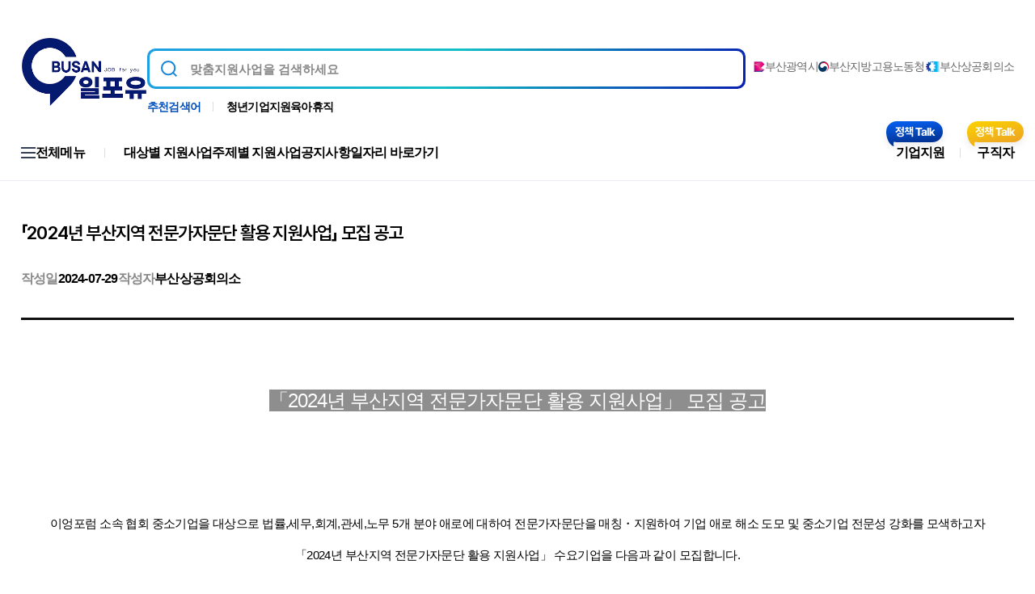

--- FILE ---
content_type: text/html; charset=utf-8
request_url: https://bsjob4u.co.kr/notice/notice.php?idx=213
body_size: 256854
content:


<!DOCTYPE html>
<html lang="ko">
<head>
    <meta charset="UTF-8">
    <meta name="viewport" content="width=device-width, initial-scale=1.0, user-scalable=0, viewport-fit=cover">
    <title>부산일포유</title>
	<meta name="description" content="부산일포유, 부산광역시, 부산고용노동청에서 지원하여 부산상공회의소에서 운영하는 사이트입니다.">
	<meta name="keywords" content="부산일포유, 일자리, 일자리정보망, 워크넷, 부산, 부산일자리">
    <link rel="shortcut icon" href="../share/img/favicon.ico" type="image/x-icon">
    <link rel="icon" href="../share/img/favicon.ico" type="image/x-icon">

	<!-- seo -->
	<meta property="og:type" content="website">
	<meta property="og:url" content="https://bsjob4u.co.kr/">
	<meta property="og:title" content="부산일포유">
	<meta property="og:image" content="https://bsjob4u.co.kr/share/img/og-img.png">
	<meta property="og:description" content="부산일포유, 부산광역시, 부산고용노동청에서 지원하여 부산상공회의소에서 운영하는 사이트입니다.">
	<meta property="og:site_name" content="부산일포유">
	<meta name="naver-site-verification" content="d6ae9af3effb8667285160bb19c473ffefa821d5" />
	<meta name="google-site-verification" content="qlTpTt8Ty7yAwZYyQ1pwoqjIU3kkfDzHW-yREQNZoRo" />
	<script type="application/ld+json">
    {
      "@context": "https://schema.org",
      "@type": "WebSite",
      "url": "https://bsjob4u.co.kr/",
      "potentialAction": {
        "@type": "SearchAction",
        "target": {
          "@type": "EntryPoint",
          "urlTemplate": "https://bsjob4u.co.kr/search/?sw={search_term_string}"
        },
        "query-input": "required name=search_term_string"
      }
    }
    </script>

    <!-- css -->
	<link rel="stylesheet" href="../share/css/ui_common.min.css">
    <link rel="stylesheet" href="../share/css/uxis_reset.css">
    <link rel="stylesheet" href="../share/css/uxis_common.css">
    <link rel="stylesheet" href="../share/css/layout.css?ver=9">
    <link rel="stylesheet" href="../share/css/common.css?ver=7">
    <link rel="stylesheet" href="../share/css/main.css?ver=7">
    <link rel="stylesheet" href="../share/css/board.css?ver=240419">
    <link rel="stylesheet" href="../share/css/sub.css?ver=9">

    <link rel="stylesheet" href="../share/js/lib/swiper/swiper.min.css">

    <!-- js : primary -->
    <script src="../share/js/lib/jquery/juqery-3.4.1.min.js"></script>
	<script>
		//IE to Edge redirection
		if(/MSIE \d|Trident.*rv:/.test(navigator.userAgent)) {
			window.location = 'microsoft-edge:' + window.location;
			setTimeout(function() {
			window.location = '../browserSupport.php';
			}, 1);
		}
		//ios viewport height fix
		let vh = window.visualViewport.height * 0.01
		document.documentElement.style.setProperty('--vh', `${vh}px`)
		window.addEventListener('resize', () => {
		  let vh = window.visualViewport.height * 0.01
		  document.documentElement.style.setProperty('--vh', `${vh}px`)
		})

		//ios fixed bug when keyboard appear
		$(function(){
			if($('html').hasClass('ios')){
				var searchInput = $('#header input[type="text"]');
				searchInput.on('touchstart', (e) => {
					e.stopPropagation();
					searchInput.css('transform', 'translateY(-10000px)')
					searchInput.focus();
					setTimeout(function () { 
						searchInput.css('transform', 'none')
					}, 100);
				});

				$('body').on('touchmove', function(){
					if($('#header input[type="text"]').is(':focus')){
						$('#header input[type="text"]').blur();
					}
				})
			}	
            $('#total_search_form').submit(function(){
                if ($(this).children('input[name=sw]').val() == '') {
                    alert("검색어를 입력해주세요!");
                    return false;
                }
            });	
		})

    </script>
</head>
<body>
    <div id="app">
        <header id="header">
            <div class="cmm-inner">
                <div class="header-top">
                    <div class="header-logo">
                        <a href="../main/index.php"><img src="../share/img/common/logo.png" alt="부산일포유"></a>
                    </div>
                    <div class="header-search">
                        <div class="search-bar">
                            <form id="total_search_form" class="bar-inner" action="../search" method="get" >
                                <input type="text" name="sw" placeholder="맞춤지원사업을 검색하세요" value="">
                                <button type="submit" class="submit-btn">검색</button>
                            </form>
                        </div>
                        <div class="search-keyword">
                            <div class="label">추천검색어</div>
                            <ul class="keyword-list">
                                <li><a href="../search?sw=청년">청년</a></li>
                                <li><a href="../search?sw=기업지원">기업지원</a></li>
                                <li><a href="../search?sw=육아휴직">육아휴직</a></li>
                            </ul>
                        </div>
                    </div>
                    <div class="header-link">
                        <ul class="link-list">
                            <li><a href="https://www.busan.go.kr/" class="link-btn" target="_blank"><img src="../share/img/common/icon-busan.png" alt="부산광역시">부산광역시</a></li>
                            <li><a href="https://www.moel.go.kr/local/busan/index.do" class="link-btn" target="_blank"><img src="../share/img/common/icon-korea.png" alt="부산지방고용노동청">부산지방고용노동청</a></li>
                            <li><a href="https://www.bcci.or.kr/" class="link-btn" target="_blank"><img src="../share/img/common/icon-sangon.png" alt="부산상공회의소">부산상공회의소</a></li>
                        </ul>
                    </div>
                </div>
                <div class="header-bottom">
                    <a href="#" class="all-menu-btn"><img src="../share/img/common/icon-menu.svg" alt="전체메뉴"><span>전체메뉴</span></a>
                    <nav class="gnb">
                        <ul class="nav-list">
                            <li>
                                <a href="../support/list.php?tgt_tp=0101000000" class="nav-btn">대상별 지원사업</a>
                                <ul class="sub-nav-list">
                                    <li><a href="../support/list.php?tgt_tp=0101000000">기업</a></li>
                                    <li><a href="../support/list.php?tgt_tp=0102000000">구직자</a></li>
                                    <li><a href="../support/list.php?tgt_tp=0103000000">재직자</a></li>
                                </ul>
                            </li>
                            <li>
                                <a href="#" class="nav-btn" data-target-layer="topic-core" data-popup-btn>주제별 지원사업</a>
                                <ul class="sub-nav-list">
                                    <li><a href="#" data-target-layer="topic-core" data-popup-btn>핵심재정 지원사업</a></li>
                                    <li><a href="#" data-target-layer="topic-top10" data-popup-btn>TOP10 지원사업</a></li>
                                    <li><a href="#" data-target-layer="topic-found" data-popup-btn>취·창업 지원사업</a></li>
                                    <li><a href="#" data-target-layer="topic-job" data-popup-btn>일자리창출 지원사업</a></li>
                                </ul>
                            </li>
                            <li>
                                <a href="../notice/notice.php" class="nav-btn">공지사항</a>
                            </li>
                            <li>
                                <a href="../job/worknet.php" class="nav-btn">일자리 바로가기</a>
                                <ul class="sub-nav-list">
                                    <li><a href="../job/worknet.php">워크넷</a></li>
                                    <li><a href="../job/busanjob.php">부산일자리정보망</a></li>
                                </ul>
                            </li>
                        </ul>
                    </nav>
                    <div class="talk-wrapper">
                        <ul class="talk-list">
                            <li>
                                <a href="../talk/talk.php?tgt_tp=0101000000" class="talk-btn business">
                                    <img src="../share/img/common/icon-chat-blue.svg?ver=1" alt="정책Talk">
                                기업지원
                                </a>
                            </li>
                            <li>
                                <a href="../talk/talk.php?tgt_tp=0102000000" class="talk-btn job">
                                <img src="../share/img/common/icon-chat-yellow.svg?ver=1" alt="정책Talk">
                                구직자</a>
                            </li>
                        </ul>
                    </div>
                </div>
            </div>
        </header>
        <div class="container">
            <div class="cmm-inner"><div class="page page-sub">
	<div class="sub-body board">
	<div class="list-body">
		<div class="board_view_frame">
			<div class="title_box">
				<h5 class="title">「2024년 부산지역 전문가자문단 활용 지원사업」 모집 공고</h5>
				<ul class="post-meta">
					<li class="meta-item">
						<div class="label">작성일</div>
						<div class="content">2024-07-29</div>
					</li>
					<li class="meta-item">
						<div class="label">작성자</div>
						<div class="content">부산상공회의소</div>
					</li>
				</ul>                    
			</div>		
			
			<div class="board_content">
				          
												<div class="content_box"><h3 class="view-tit" style="text-align: center; margin: 0px 0px 30px; padding: 32px 30px 48px; -webkit-print-color-adjust: exact; border: 0px; font-size: 1.529em; position: relative; background: url(" ");"="" resources="" homepage="" kor="" _img="" contents="" check_bg8.gif")="" rgb(255,="" 255,="" 255);="" line-height:="" 1.2;="" letter-spacing:="" -0.04em;="" text-align:="" center;="" box-sizing:="" border-box;="" font-family:="" "noto="" sans="" kr",="" 맑은고딕,="" 돋움,="" sans-serif;"=""><span style="font-family: 돋움, dotum;"><a href="https://www.btp.or.kr/kor/CMS/Board/Board.do?mCode=MN013&amp;page=2&amp;mode=view&amp;mgr_seq=16&amp;board_seq=9578603" target="_self"><span style="font-family: 굴림체, gulimche; font-size: 18pt; background-color: rgb(142, 142, 142);"><font color="#e1e1e1"><span style="background-color: rgb(142, 142, 142); color: rgb(255, 255, 255); font-family: 나눔고딕, NanumGothic, sans-serif;"><span style="font-family: 나눔고딕, NanumGothic, sans-serif;">﻿</span>「2024년 부산지역 전문가자문단 활용 지원사업」 모집 공고</span></font></span></a></span></h3><h3 class="view-tit" style="text-align: center; margin: 0px 0px 30px; padding: 32px 30px 48px; -webkit-print-color-adjust: exact; border: 0px; font-size: 1.529em; position: relative; background: url(" ");"="" resources="" homepage="" kor="" _img="" contents="" check_bg8.gif")="" rgb(255,="" 255,="" 255);="" line-height:="" 1.2;="" letter-spacing:="" -0.04em;="" text-align:="" center;="" box-sizing:="" border-box;="" font-family:="" "noto="" sans="" kr",="" 맑은고딕,="" 돋움,="" sans-serif;"=""><span style="font-size: 11pt;"><font color="#000000"><span style="font-family: 나눔고딕, NanumGothic, sans-serif;"><span style="font-family: 나눔고딕, NanumGothic, sans-serif;">이엉포럼 소속 협회 중소기업을 대상으로 법률,세무,회계,관세,노무 5개 분야 애로에 대하여 전문가자문단을 매칭・지원하여 기업 애로 해소 도모 및 중소기업 전문성 강화를 모색하고자 「2024년 부산지역 전문가자문단 활용 지원사업」 수요기업을 다음과 같이 모집합니다</span>.</span></font></span></h3><div><p class="0"><font color="#000000"><b><span style="font-family: 나눔고딕, NanumGothic, sans-serif; letter-spacing: 0pt; font-size: 11pt;">▶</span><span style="font-family: 나눔고딕, NanumGothic, sans-serif; font-size: 11pt;">지원내용</span></b></font></p><p class="0"><font color="#000000"><span lang="EN-US" style="letter-spacing: 0pt; font-size: 11pt; font-family: 나눔고딕, NanumGothic, sans-serif;">: 5</span><span style="font-family: 나눔고딕, NanumGothic, sans-serif; font-size: 11pt;">개 분야 </span><span lang="EN-US" style="letter-spacing: 0pt; font-size: 11pt; font-family: 나눔고딕, NanumGothic, sans-serif;">(</span><span style="font-family: 나눔고딕, NanumGothic, sans-serif; font-size: 11pt;">법률</span><span lang="EN-US" style="letter-spacing: 0pt; font-size: 11pt; font-family: 나눔고딕, NanumGothic, sans-serif;">,</span><span style="font-family: 나눔고딕, NanumGothic, sans-serif; font-size: 11pt;">세무</span><span lang="EN-US" style="letter-spacing: 0pt; font-size: 11pt; font-family: 나눔고딕, NanumGothic, sans-serif;">,</span><span style="font-family: 나눔고딕, NanumGothic, sans-serif; font-size: 11pt;">회계</span><span lang="EN-US" style="letter-spacing: 0pt; font-size: 11pt; font-family: 나눔고딕, NanumGothic, sans-serif;">,</span><span style="font-family: 나눔고딕, NanumGothic, sans-serif; font-size: 11pt;">관세</span><span lang="EN-US" style="letter-spacing: 0pt; font-size: 11pt; font-family: 나눔고딕, NanumGothic, sans-serif;">,</span><span style="font-family: 나눔고딕, NanumGothic, sans-serif; font-size: 11pt;">노무</span><span lang="EN-US" style="letter-spacing: 0pt; font-size: 11pt; font-family: 나눔고딕, NanumGothic, sans-serif;">) </span><span style="font-family: 나눔고딕, NanumGothic, sans-serif; font-size: 11pt;">애로 사항을 중심으로 </span><span lang="EN-US" style="letter-spacing: 0pt; font-size: 11pt; font-family: 나눔고딕, NanumGothic, sans-serif;">1:1 </span><span style="font-family: 나눔고딕, NanumGothic, sans-serif; font-size: 11pt;">맞춤형 컨설팅 지원</span></font></p><p class="0"><font color="#000000"><b><span style="font-family: 나눔고딕, NanumGothic, sans-serif; letter-spacing: 0pt; font-size: 11pt;">▶</span><span style="font-family: 나눔고딕, NanumGothic, sans-serif; font-size: 11pt;">모집대상 </span></b></font></p><p class="0"><font color="#000000"><span lang="EN-US" style="letter-spacing: 0pt; font-size: 11pt; font-family: 나눔고딕, NanumGothic, sans-serif;">:</span><span style="font-family: 나눔고딕, NanumGothic, sans-serif; font-size: 11pt;">이엉포럼 협회소속 회원사</span></font></p><p class="0"><font color="#000000"><b><span style="font-family: 나눔고딕, NanumGothic, sans-serif; letter-spacing: 0pt; font-size: 11pt;">▶</span><span style="font-family: 나눔고딕, NanumGothic, sans-serif; font-size: 11pt;">신청방법 </span></b></font></p><p class="0"><font color="#000000"><span style="font-family: 나눔고딕, NanumGothic, sans-serif; font-size: 11pt;">:이메일 접수 </span><span lang="EN-US" style="letter-spacing: 0pt; font-size: 11pt; font-family: 나눔고딕, NanumGothic, sans-serif;">(epikmj@btp.or.kr)</span></font></p><p class="0"><font color="#000000"><b><span style="font-family: 나눔고딕, NanumGothic, sans-serif; letter-spacing: 0pt; font-size: 11pt;">▶</span><span style="font-family: 나눔고딕, NanumGothic, sans-serif; font-size: 11pt;">공고기간</span></b></font></p><p class="0"><span lang="EN-US" style="letter-spacing: 0pt; font-size: 11pt; font-family: 돋움, dotum;"><font color="#000000"><span style="font-family: 나눔고딕, NanumGothic, sans-serif;">:2024.07.22 ~ 2024.10.31</span></font></span></p><p class="0"><font color="#000000"><b><span style="font-family: 나눔고딕, NanumGothic, sans-serif; letter-spacing: 0pt; font-size: 11pt;">▶</span><span style="font-family: 나눔고딕, NanumGothic, sans-serif; font-size: 11pt;">접수기간</span></b></font></p><p class="0"><font color="#000000"><span lang="EN-US" style="letter-spacing: 0pt; font-size: 11pt; font-family: 나눔고딕, NanumGothic, sans-serif;">:2024.07.22(</span><span style="font-family: 나눔고딕, NanumGothic, sans-serif; font-size: 11pt;">월</span><span lang="EN-US" style="letter-spacing: 0pt; font-size: 11pt; font-family: 나눔고딕, NanumGothic, sans-serif;">) 09:00 ~ 2024.10.31(</span><span style="font-family: 나눔고딕, NanumGothic, sans-serif; font-size: 11pt;">목</span><span lang="EN-US" style="letter-spacing: 0pt; font-size: 11pt; font-family: 나눔고딕, NanumGothic, sans-serif;">) 18:00</span></font></p><p class="0"><font color="#000000"><b><span style="font-family: 나눔고딕, NanumGothic, sans-serif; letter-spacing: 0pt; font-size: 11pt;">▶</span><span style="font-family: 나눔고딕, NanumGothic, sans-serif; font-size: 11pt;">문의처</span></b></font></p><p class="0"><font color="#000000"><span lang="EN-US" style="letter-spacing: 0pt; font-size: 11pt; font-family: 나눔고딕, NanumGothic, sans-serif;">:</span><span style="font-family: 나눔고딕, NanumGothic, sans-serif; font-size: 11pt;">부산테크노파크 기업혁신지원팀 김민지</span><span lang="EN-US" style="letter-spacing: 0pt; font-size: 11pt; font-family: 나눔고딕, NanumGothic, sans-serif;">A (051-320-3546, epikmj@btp.or.kr)</span></font></p><div id="hwpEditorBoardContent" class="hwp_editor_board_content" data-hjsonver="1.0" data-jsonlen="9737"><!--[data-hwpjson]{
"documentPr": {
"di": "",
"dp": {
"dn": "test.hwp",
"ta": 1,
"d1": 5,
"d2": 1,
"dv": 0,
"dr": 1,
"do": 1,
"vj": "1.0",
"an": "Hancom Office Hangul",
"av": "9, 6, 1, 10908",
"ao": "WIN",
"ab": "32",
"ar": "LE",
"as": "Windows_Unknown_Version"
},
"dis": false,
"ds": {
"ti": "",
"la": "ko",
"cr": "",
"su": "",
"de": "",
"cd": "2024-07-29T17:37:17.315Z",
"md": "1601-01-01T09:00:00.000Z",
"pd": "1601-01-01T09:00:00.000Z",
"ke": ""
}
},
"dh": {
"do": {
"pa": 1,
"fo": 1,
"en": 1,
"pi": 1,
"tb": 1,
"eq": 1
},
"fo": [ ],
"cd": {
"tp": 0,
"lc": {
"af": false,
"ui": false,
"fu": false,
"dn": false,
"ul": false,
"el": false,
"at": false,
"tq": false,
"da": false,
"dw": false,
"dj": false,
"bc": false,
"bu": false,
"al": false,
"ab": false,
"ap": false,
"an": false,
"aa": false,
"ds": false,
"de": false,
"as": false,
"cp": false,
"ao": false,
"et": false,
"ay": false,
"am": false,
"a1": false,
"bt": false,
"av": false,
"dh": false,
"dp": false,
"d1": false,
"mf": false,
"bl": false,
"ag": false,
"dg": false,
"ae": false,
"df": false,
"do": false,
"dl": false,
"di": false,
"d2": false,
"d3": false,
"ob": false,
"d4": false,
"ev": false,
"d5": false,
"d6": false,
"a2": false,
"dc": false
}
},
"ld": {
"pa": "",
"pi": true,
"fo": false
}
},
"bf": {
"01DAE19285917C3000000036": {
"id": 1,
"td": false,
"sh": false,
"st": 0,
"sc": 0,
"si": false,
"bt": 0,
"bi": false,
"cl": 0,
"bc": false,
"lt": 0,
"lw": 0,
"lc": 0,
"rt": 0,
"rw": 0,
"rc": 0,
"tt": 0,
"tw": 0,
"tc": 0,
"bbt": 0,
"bbw": 0,
"bbc": 0,
"dt": 1,
"dw": 0,
"dc": 0,
"fi": { }
},
"01DAE19285917C3000000037": {
"id": 2,
"td": false,
"sh": false,
"st": 0,
"sc": 0,
"si": false,
"bt": 0,
"bi": false,
"cl": 0,
"bc": false,
"lt": 0,
"lw": 0,
"lc": 0,
"rt": 0,
"rw": 0,
"rc": 0,
"tt": 0,
"tw": 0,
"tc": 0,
"bbt": 0,
"bbw": 0,
"bbc": 0,
"dt": 1,
"dw": 0,
"dc": 0,
"fi": {
"wb": {
"fc": 4294967295,
"hc": 10066329,
"al": 0,
"hs": -1
}
}
}
},
"cp": {
"01DAE19285917C3000000038": {
"id": 0,
"he": 1000,
"tc": 0,
"sc": 4294967295,
"uf": false,
"uk": false,
"sm": 0,
"bf": "01DAE19285917C3000000037",
"f1": "함초롬바탕",
"t1": 1,
"f2": "함초롬바탕",
"t2": 1,
"f3": "함초롬바탕",
"t3": 1,
"f4": "함초롬바탕",
"t4": 1,
"f5": "함초롬바탕",
"t5": 1,
"f6": "함초롬바탕",
"t6": 1,
"f7": "함초롬바탕",
"t7": 1,
"r1": 100,
"r2": 100,
"r3": 100,
"r4": 100,
"r5": 100,
"r6": 100,
"r7": 100,
"s1": 0,
"s2": 0,
"s3": 0,
"s4": 0,
"s5": 0,
"s6": 0,
"s7": 0,
"e1": 100,
"e2": 100,
"e3": 100,
"e4": 100,
"e5": 100,
"e6": 100,
"e7": 100,
"o1": 0,
"o2": 0,
"o3": 0,
"o4": 0,
"o5": 0,
"o6": 0,
"o7": 0,
"it": false,
"bo": false,
"ut": 0,
"us": 1,
"uc": 0,
"st": false,
"ss": 1,
"so": 0,
"ot": 0,
"ht": 0,
"hc": 0,
"hx": 0,
"hy": 0,
"em": false,
"en": false,
"su": false,
"sb": false
}
},
"tp": {
"01DAE19285917C3000000039": {
"id": 0,
"al": false,
"ar": false,
"tp": [ ]
}
},
"nu": {
"01DAE19285917C300000003A": {
"id": 1,
"sn": 0,
"ph": [
{
"le": 1,
"al": 0,
"ui": true,
"ai": true,
"wa": 0,
"tt": 0,
"to": 50,
"cp": "",
"uf": 0,
"st": 1,
"sf": "^1."
},
{
"le": 2,
"al": 0,
"ui": true,
"ai": true,
"wa": 0,
"tt": 0,
"to": 50,
"cp": "",
"uf": 8,
"st": 1,
"sf": "^2."
},
{
"le": 3,
"al": 0,
"ui": true,
"ai": true,
"wa": 0,
"tt": 0,
"to": 50,
"cp": "",
"uf": 0,
"st": 1,
"sf": "^3)"
},
{
"le": 4,
"al": 0,
"ui": true,
"ai": true,
"wa": 0,
"tt": 0,
"to": 50,
"cp": "",
"uf": 8,
"st": 1,
"sf": "^4)"
},
{
"le": 5,
"al": 0,
"ui": true,
"ai": true,
"wa": 0,
"tt": 0,
"to": 50,
"cp": "",
"uf": 0,
"st": 1,
"sf": "(^5)"
},
{
"le": 6,
"al": 0,
"ui": true,
"ai": true,
"wa": 0,
"tt": 0,
"to": 50,
"cp": "",
"uf": 8,
"st": 1,
"sf": "(^6)"
},
{
"le": 7,
"al": 0,
"ui": true,
"ai": true,
"wa": 0,
"tt": 0,
"to": 50,
"cp": "",
"uf": 1,
"st": 1,
"sf": "^7"
}
]
}
},
"bu": { },
"pp": {
"01DAE19285917C300000003B": {
"id": 0,
"ah": 0,
"av": 0,
"ht": 0,
"hi": "",
"hl": 0,
"tp": "01DAE19285917C3000000039",
"kb": 0,
"kn": true,
"ko": false,
"kk": false,
"kl": false,
"kp": false,
"kw": 0,
"co": 0,
"fl": false,
"st": true,
"sl": false,
"ae": false,
"aa": false,
"mi": 0,
"ml": 0,
"mr": 0,
"mp": 0,
"mn": 0,
"lt": 0,
"lv": 160,
"bf": "01DAE19285917C3000000037",
"bl": 0,
"br": 0,
"bt": 0,
"bb": 0,
"bc": false,
"bi": false
},
"01DAE19285917C300000003C": {
"id": 1,
"ah": 0,
"av": 0,
"ht": 0,
"hi": "",
"hl": 0,
"tp": "01DAE19285917C3000000039",
"kb": 0,
"kn": true,
"ko": false,
"kk": false,
"kl": false,
"kp": false,
"kw": 0,
"co": 0,
"fl": false,
"st": true,
"sl": false,
"ae": false,
"aa": false,
"mi": 0,
"ml": 0,
"mr": 0,
"mp": 0,
"mn": 0,
"lt": 0,
"lv": 160,
"bf": "01DAE19285917C3000000037",
"bl": 0,
"br": 0,
"bt": 0,
"bb": 0,
"bc": false,
"bi": false
}
},
"st": {
"01DAE19285917C300000003D": {
"id": 0,
"ty": 0,
"na": "바탕글",
"en": "Normal",
"pp": "01DAE19285917C300000003B",
"cp": "01DAE19285917C3000000038",
"ns": "01DAE19285917C300000003D",
"li": 1042,
"lf": false
}
},
"mp": { },
"ro": {
"hp": "01DAE19285917C300000002A",
"01DAE19285917C300000002A": {
"np": "01DAE19285917C300000002B",
"id": 0,
"pp": "01DAE19285917C300000003C",
"si": "01DAE19285917C300000003D",
"bf": 3,
"ru": [
{
"cp": "01DAE19285917C3000000038",
"ch": [
{
"cc": 2,
"ci": 1936024420,
"co": "01DAE19285917C3000000028"
}
,
{
"cc": 2,
"ci": 1668246628,
"co": "01DAE19285917C3000000029"
}
,
{
"t": "▶지원내용"
}
]
}
]
},
"01DAE19285917C300000002B": {
"np": "01DAE19285917C300000002C",
"id": -2147483648,
"pp": "01DAE19285917C300000003C",
"si": "01DAE19285917C300000003D",
"bf": 0,
"ru": [
{
"cp": "01DAE19285917C3000000038",
"ch": [
{
"t": ": 5개 분야 (법률,세무,회계,관세,노무) 애로 사항을 중심으로 1:1 맞춤형 컨설팅 지원"
}
]
}
]
},
"01DAE19285917C300000002C": {
"np": "01DAE19285917C300000002D",
"id": -2147483648,
"pp": "01DAE19285917C300000003C",
"si": "01DAE19285917C300000003D",
"bf": 0,
"ru": [
{
"cp": "01DAE19285917C3000000038",
"ch": [
{
"t": "▶모집대상 "
}
]
}
]
},
"01DAE19285917C300000002D": {
"np": "01DAE19285917C300000002E",
"id": -2147483648,
"pp": "01DAE19285917C300000003C",
"si": "01DAE19285917C300000003D",
"bf": 0,
"ru": [
{
"cp": "01DAE19285917C3000000038",
"ch": [
{
"t": ":이엉포럼 협회소속 회원사"
}
]
}
]
},
"01DAE19285917C300000002E": {
"np": "01DAE19285917C300000002F",
"id": -2147483648,
"pp": "01DAE19285917C300000003C",
"si": "01DAE19285917C300000003D",
"bf": 0,
"ru": [
{
"cp": "01DAE19285917C3000000038",
"ch": [
{
"t": "▶신청방법 "
}
]
}
]
},
"01DAE19285917C300000002F": {
"np": "01DAE19285917C3000000030",
"id": -2147483648,
"pp": "01DAE19285917C300000003C",
"si": "01DAE19285917C300000003D",
"bf": 0,
"ru": [
{
"cp": "01DAE19285917C3000000038",
"ch": [
{
"t": "이메일 접수 (epikmj@btp.or.kr)"
}
]
}
]
},
"01DAE19285917C3000000030": {
"np": "01DAE19285917C3000000031",
"id": -2147483648,
"pp": "01DAE19285917C300000003C",
"si": "01DAE19285917C300000003D",
"bf": 0,
"ru": [
{
"cp": "01DAE19285917C3000000038",
"ch": [
{
"t": "▶공고기간"
}
]
}
]
},
"01DAE19285917C3000000031": {
"np": "01DAE19285917C3000000032",
"id": -2147483648,
"pp": "01DAE19285917C300000003C",
"si": "01DAE19285917C300000003D",
"bf": 0,
"ru": [
{
"cp": "01DAE19285917C3000000038",
"ch": [
{
"t": ":2024.07.22 ~ 2024.10.31"
}
]
}
]
},
"01DAE19285917C3000000032": {
"np": "01DAE19285917C3000000033",
"id": -2147483648,
"pp": "01DAE19285917C300000003C",
"si": "01DAE19285917C300000003D",
"bf": 0,
"ru": [
{
"cp": "01DAE19285917C3000000038",
"ch": [
{
"t": "▶접수기간"
}
]
}
]
},
"01DAE19285917C3000000033": {
"np": "01DAE19285917C3000000034",
"id": -2147483648,
"pp": "01DAE19285917C300000003C",
"si": "01DAE19285917C300000003D",
"bf": 0,
"ru": [
{
"cp": "01DAE19285917C3000000038",
"ch": [
{
"t": ":2024.07.22(월) 09:00 ~ 2024.10.31(목) 18:00"
}
]
}
]
},
"01DAE19285917C3000000034": {
"np": "01DAE19285917C3000000035",
"id": -2147483648,
"pp": "01DAE19285917C300000003C",
"si": "01DAE19285917C300000003D",
"bf": 0,
"ru": [
{
"cp": "01DAE19285917C3000000038",
"ch": [
{
"t": "▶문의처"
}
]
}
]
},
"01DAE19285917C3000000035": {
"np": "",
"id": -2147483648,
"pp": "01DAE19285917C300000003C",
"si": "01DAE19285917C300000003D",
"bf": 0,
"ru": [
{
"cp": "01DAE19285917C3000000038",
"ch": [
{
"t": ":부산테크노파크 기업혁신지원팀 김민지A (051-320-3546, epikmj@btp.or.kr)"
}
]
}
]
}
},
"sl": { },
"cs": {
"01DAE19285917C3000000028": {
"cc": 2,
"ci": 1936024420,
"td": 0,
"tv": false,
"sc": 1134,
"ts": 8000,
"ms": "",
"os": "01DAE19285917C300000003A",
"gl": 0,
"gc": 0,
"gw": false,
"ns": 0,
"np": 0,
"ni": 0,
"nt": 0,
"ne": 0,
"hh": false,
"hf": false,
"hm": false,
"fb": false,
"hb": false,
"fi": false,
"hi": false,
"hp": false,
"he": false,
"sl": false,
"lr": 0,
"lc": 0,
"ld": 0,
"ls": 0,
"pp": {
"ls": false,
"wi": 59528,
"he": 84188,
"gt": 0,
"ml": 8504,
"mr": 8504,
"mt": 5668,
"mb": 4252,
"mh": 4252,
"mf": 4252,
"mg": 0
},
"fn": {
"at": 0,
"au": "",
"ap": "",
"ac": ")",
"as": false,
"ll": -1,
"lt": 1,
"lw": 1,
"lc": 0,
"sa": 850,
"sb": 567,
"st": 283
,
"nt": 0,
"nn": 1,
"pp": 0,
"pb": false
},
"en": {
"at": 0,
"au": "",
"ap": "",
"ac": ")",
"as": false,
"ll": 14692344,
"lt": 1,
"lw": 1,
"lc": 0,
"sa": 850,
"sb": 567,
"st": 0
,
"nt": 0,
"nn": 1,
"pp": 0,
"pb": false
},
"pb": [
{
"ty": 0,
"bf": "01DAE19285917C3000000036",
"tb": true,
"hi": false,
"fi": false,
"fa": 0,
"ol": 1417,
"or": 1417,
"ot": 1417,
"ob": 1417
},
{
"ty": 1,
"bf": "01DAE19285917C3000000036",
"tb": true,
"hi": false,
"fi": false,
"fa": 0,
"ol": 1417,
"or": 1417,
"ot": 1417,
"ob": 1417
},
{
"ty": 2,
"bf": "01DAE19285917C3000000036",
"tb": true,
"hi": false,
"fi": false,
"fa": 0,
"ol": 1417,
"or": 1417,
"ot": 1417,
"ob": 1417
}
],
"mp": [ ]
}
,
"01DAE19285917C3000000029": {
"cc": 2,
"ci": 1668246628,
"ty": 0,
"la": 0,
"co": 1,
"ss": true,
"sg": 0,
"lt": 0,
"lw": 0,
"lc": 0,
"cs": [ ]
}
},
"bi": [ ],
"bidt": { }
}--></div></div><div><div class="board-biz-file" style="margin: 0px; padding: 25px 0px 0px; -webkit-print-color-adjust: exact; border: 0px; font-size: 17px; box-sizing: border-box; font-family: " noto="" sans="" kr",="" 맑은고딕,="" 돋움,="" sans-serif;="" letter-spacing:="" -0.85px;="" background-color:="" rgb(255,="" 255,="" 255);"=""><p style="-webkit-print-color-adjust: exact; border: 0px;"><font color="#000000"><b><span style="margin: 0px; padding: 0px; -webkit-print-color-adjust: exact; border: 0px; font-family: 나눔고딕, NanumGothic, sans-serif; font-size: 11pt;">※</span><span style="font-family: 나눔고딕, NanumGothic, sans-serif; font-size: 11pt;">&nbsp;</span><span style="font-family: 나눔고딕, NanumGothic, sans-serif; font-size: 11pt;">자세한 사항은 첨부파일 참조</span></b></font></p></div></div><div><span style="font-size: 11pt;"><br></span></div><div><font color="#000000"><span style="font-family: 돋움, dotum;"><br></span></font></div></div>
			</div>    
			<div class="attachment">
				<div class="list-header">
					<div class="list-title">
						<img src="../share/img/sub/icon-list.svg" alt="목록">
						첨부파일 목록
					</div>
				</div>
				<div class="list_box"> 
					<ul class="file_list"> 
						<li><a href='../board/fileDown.php?idx=566'>(공고문)+2024년+부산지역+전문가자문단+활용+지원사업.hwp</a></li>					</ul>
				</div>
			</div>
			<div class="control">
				<div class="row prev">
					<div class="head">이전글</div>
					<div class="title">      
													<a href="/notice/notice.php?idx=212"><span class="list">「부산형 뿌리산업 일자리 채움 청년 지원금」참여자 모집 공고</span></a>
											</div>
				</div>
				<div class="row next">
					<div class="head">다음글</div>
					 <div class="title">      
													<a href="/notice/notice.php?idx=215"><span class="list">2024년 산업기술단지 거점기능강화사업 「현장애로지원 기술닥터제 수요기업」 모집 공고</span></a>
											</div>
				</div>
			</div>    
			<div class="cmm-btn-wrapper center">
				<a href="notice.php" class="cmm-btn">
					<img src="../share/img/sub/icon-list.svg" alt="목록">목록으로
				</a>
			</div>  
		</div>
	</div>
</div></div>

            </div>
        </div>
        <footer id="footer">
            <div class="cmm-inner">
                <div class="f-logo"><img src="../share/img/common/f-logo.svg" alt="BUSAN JOB FOR YOU"></div>
                <ul class="f-sns">
                    <li><a href="https://blog.naver.com/b_runesansu" class="sns-btn blog"><span class="a11y">블로그</span></a></li>
                    <li><a href="https://www.instagram.com/b_runesansu/" class="sns-btn instagram"><span class="a11y">인스타그램</span></a></li>
                </ul>
                <div class="f-copy">
                    <p><strong>부산광역시</strong>, <strong>부산지방고용노동청</strong>에서 지원하여<br> <strong>부산상공회의소</strong>에서 운영합니다.</p>
                    <p>Copyright © 2023, 부산상공회의소. All rights reserved.</p>
                </div>
				<div class="f-menu">
					<a href="../privacy" class="f-menu-item">개인정보처리방침</a>
				</div>
                <ul class="link-list">
                    <li><a href="https://www.busan.go.kr/" class="link-btn" target="_blank"><img src="../share/img/common/icon-busan.png" alt="부산광역시">부산광역시</a></li>
                    <li><a href="https://www.moel.go.kr/local/busan/index.do" class="link-btn" target="_blank"><img src="../share/img/common/icon-korea.png" alt="부산지방고용노동청">부산지방고용노동청</a></li>
                    <li><a href="https://www.bcci.or.kr/" class="link-btn" target="_blank"><img src="../share/img/common/icon-sangon.png" alt="부산상공회의소">부산상공회의소</a></li>
                </ul>
            </div>
        </footer>
    </div>

    <!-- drawer menu -->
    <div class="m-menu-wrapper">
        <div class="m-menu">
            <div class="cmm-inner">
                <div class="m-menu-header">
                    <a href="../main/index.php" class="menu-logo"><img src="../share/img/common/logo.png" alt="부산일포유"></a>
                    <a href="javascript:void(0)" class="close-btn">
                        <img src="../share/img/common/icon-menu-close.svg" alt="닫기">                        
                    </a>
                </div>
                <div class="m-menu-link">                    
                    <ul class="link-list">
                        <li><a href="https://www.busan.go.kr/" class="link-btn" target="_blank"><img src="../share/img/common/icon-busan.png" alt="부산광역시">부산광역시</a></li>
                        <li><a href="https://www.moel.go.kr/local/busan/index.do" class="link-btn" target="_blank"><img src="../share/img/common/icon-korea.png" alt="부산지방고용노동청">부산지방고용노동청</a></li>
                        <li><a href="https://www.bcci.or.kr/" class="link-btn" target="_blank"><img src="../share/img/common/icon-sangon.png" alt="부산상공회의소">부산상공회의소</a></li>
                    </ul>
                </div>
                <ul class="nav-list">
                    <li>
                        <div class="title">대상별 지원사업</div>
                        <ul class="sub-nav-list col-3">
                            <li><a href="../support/list.php?tgt_tp=0101000000">기업</a></li>
                            <li><a href="../support/list.php?tgt_tp=0102000000">구직자</a></li>
                            <li><a href="../support/list.php?tgt_tp=0103000000">재직자</a></li>
                        </ul>
                    </li>
                    <li>
                        <div class="title">주제별 지원사업</div>
                        <ul class="sub-nav-list">
                            <li><a href="#" data-target-layer="topic-core" data-popup-btn>핵심재정 지원사업</a></li>
                            <li><a href="#" data-target-layer="topic-top10" data-popup-btn>TOP10 지원사업</a></li>
                            <li><a href="#" data-target-layer="topic-found" data-popup-btn>취·창업 지원사업</a></li>
                            <li><a href="#" data-target-layer="topic-job" data-popup-btn>일자리창출 지원사업</a></li>
                        </ul>
                    </li>
                    <li>
                        <div class="title">공지사항</div>
                        <ul class="sub-nav-list">
                            <li><a href="../notice/notice.php">공지사항</a></li>
                        </ul>
                    </li>
                    <li>
                        <div class="title">일자리 바로가기</div>
                        <ul class="sub-nav-list">
                            <li><a href="../job/worknet.php#">워크넷</a></li>
                            <li><a href="../job/busanjob.php">부산일자리정보망</a></li>
                        </ul>
                    </li>
                    <li>
                        <div class="title">정책 Talk</div>
                        <ul class="sub-nav-list">
                            <li><a href="../talk/talk.php?tgt_tp=0101000000">기업지원</a></li>
                            <li><a href="../talk/talk.php?tgt_tp=0102000000">구직자</a></li>
                        </ul>
                    </li>
                </ul>
                
                
            </div>
        </div>
    </div>
    
    <!-- 색상별 지원분야 레이어팝업 -->
    <div class="layer-popup" data-popup-id="color-tooltip">
        <div class="popup-inner">
            <div class="popup-content">
                <div class="popup-header">
                    <div class="popup-title">지원분야 안내</div>
                    <div class="popup-desc">색상별 지원분야에 대한 안내입니다.</div>
                </div>
                <div class="popup-body">
                    <ul class="support-color-list">
                        <li>
                            <div class="color-card">
                                <div class="badge type-01">재정지원</div>
                                <div class="desc">고용유지지원금과 같이 인건비 등 직접 지원</div>
                            </div>
                        </li>
                        <li>
                            <div class="color-card">
                                <div class="badge type-02">금융지원</div>
                                <div class="desc">기술(신용)보증기금과 같이 대출 등 지원</div>
                            </div>
                        </li>
                        <li>
                            <div class="color-card">
                                <div class="badge type-03">서비스제공</div>
                                <div class="desc">고용복지+센터와 같이 취업지원 및 훈련서비스 등 제공</div>
                            </div>
                        </li>
                        <li>
                            <div class="color-card">
                                <div class="badge type-04">혜택부여</div>
                                <div class="desc">특별고용지원업종과 같이 지원 수준 우대 및 제재 완화 등</div>
                            </div>
                        </li>
                    </ul>
                </div>
                <div class="popup-footer" data-popup-close>
                    <a href="#" class="close-btn">닫기</a>
                </div>
            </div>
        </div>
    </div>

    <!-- 플로팅 톡버튼 -->
    <div class="floating-button-wrapper">
        <ul class="talk-button-list">
            <li>
                <a href="../talk/talk.php?tgt_tp=0101000000" class="talk-btn blue">
                    <img src="../share/img/common/icon-quick-blue.svg" alt="기업지원 정책Talk">
                    <div class="title">
                        기업지원<br>
                        <strong>정책 Talk</strong>
                    </div>
                </a>
            </li>
            <li>
                <a href="../talk/talk.php?tgt_tp=0102000000" class="talk-btn yellow">
                    <img src="../share/img/common/icon-quick-yellow.svg" alt="구직자 정책Talk">
                    <div class="title">
                        구직자<br>
                        <strong>정책 Talk</strong>
                    </div>
                </a>
            </li>
        </ul>
        <a href="#" class="top-btn"><span class="a11y">상단으로</span></a>
    </div>

    <!-- 주제별지원사업 팝업 -->
    

<!-- 핵심재정 지원사업 레이어팝업 -->
<div class="layer-popup wide" data-popup-id="topic-core">
    <div class="popup-inner">
        <div class="popup-content">
            <div class="popup-header icon">
                <img src="../share/img/main/icon-topic-01.svg" alt="핵심재정 지원사업">
                <div class="popup-title">핵심재정 지원사업</div>
                <div class="popup-desc">핵심재정 지원사업에 대한 안내입니다.</div>
            </div>
            <div class="popup-body">
                <ul class="support-list">
                                            <li>
                            <a href="../support/view.php?sprt_plc_seq=347" class="support-item">
                                <span class="type-flag">핵심재정</span>
                                <div class="item-title">
                                    <div class="title">워라밸일자리 장려금[실근로시간단축제]</div>
                                    <div class="desc">실근로시간 2시간 이상 단축한 사업주 지원 (지원인원 1인당 월 30만원, 지원대상 근로자의 30%지원)</div>
                                </div>
                            </a>
                        </li>
                                            <li>
                            <a href="../support/view.php?sprt_plc_seq=240" class="support-item">
                                <span class="type-flag">핵심재정</span>
                                <div class="item-title">
                                    <div class="title">고령자 고용지원금</div>
                                    <div class="desc">취업이 곤란한 고령자(대상 만 60세 이상, 1년이상 근무)가 희망 은퇴 연령까지 일할 수 있도록 기업의 고령자 고용안정 지원</div>
                                </div>
                            </a>
                        </li>
                                            <li>
                            <a href="../support/view.php?sprt_plc_seq=238" class="support-item">
                                <span class="type-flag">핵심재정</span>
                                <div class="item-title">
                                    <div class="title">청년일자리 도약 장려금 사업</div>
                                    <div class="desc">(1유형) 5인이상 우선기업에서 취업애로청년 채용시 월 최대 60만원 씩 1년간 지원 (2유형) 빈일자리 업종의 우선지원대상 기업에서 청년 채용시 월 최대 60만원 씩 1년간 지원</div>
                                </div>
                            </a>
                        </li>
                                            <li>
                            <a href="../support/view.php?sprt_plc_seq=206" class="support-item">
                                <span class="type-flag">핵심재정</span>
                                <div class="item-title">
                                    <div class="title">국민취업지원제도</div>
                                    <div class="desc">취업취약계층 취업지원서비스 제공 및 생계지원</div>
                                </div>
                            </a>
                        </li>
                                            <li>
                            <a href="../support/view.php?sprt_plc_seq=146" class="support-item">
                                <span class="type-flag">핵심재정</span>
                                <div class="item-title">
                                    <div class="title">고용유지지원금</div>
                                    <div class="desc">고용조정이 불가피하게 된 사업주가 고용유지조치를 실시하는 경우 지원</div>
                                </div>
                            </a>
                        </li>
                                            <li>
                            <a href="../support/view.php?sprt_plc_seq=91" class="support-item">
                                <span class="type-flag">핵심재정</span>
                                <div class="item-title">
                                    <div class="title">워라밸일자리 장려금[소정근로시간단축제]</div>
                                    <div class="desc">소정근로시간 단축 우선지원기업대상·중견기업 사업주 지원(장려금 월 최대 30만원, 임금감소액보전금 월 최대 20만원)</div>
                                </div>
                            </a>
                        </li>
                                    </ul>
            </div>
            <div class="popup-footer">
                <a href="#" class="close-btn" data-popup-close>닫기</a>
            </div>
        </div>
    </div>
</div>

<!-- TOP10 지원사업 레이어팝업 -->
<div class="layer-popup wide fix-height" data-popup-id="topic-top10">
    <div class="popup-inner">
        <div class="popup-content">
            <div class="popup-header icon">
                <img src="../share/img/main/icon-topic-02.svg" alt="TOP10">
                <div class="popup-title"><strong>TOP10</strong> 지원사업</div>
                <div class="popup-desc">TOP10 지원사업에 대한 안내입니다.</div>
            </div>
            <div class="popup-body">
                <ul class="support-tab-nav">
                    <li><a href="#" class="nav-btn on" data-target-panel="top10-daily" data-tab-btn>일간</a></li>
                    <li><a href="#" class="nav-btn" data-target-panel="top10-monthly" data-tab-btn>월간</a></li>
                    <li><a href="#" class="nav-btn" data-target-panel="top10-yearly" data-tab-btn>연간</a></li>
                    <li><a href="#" class="nav-btn" data-target-panel="top10-all" data-tab-btn>누적</a></li>
                </ul>
                <div class="support-tab-panel on" data-panel-id="top10-daily" data-tab-panel>
                    <ul class="support-list">
                                                    <li>
                                <a href="../support/view.php?sprt_plc_seq=291" class="support-item">
                                    <span class="type-blue">일간 TOP10</span>
                                    <div class="item-title">
                                        <div class="title">출산 육아지원</div>
                                        <div class="desc">출산전후휴가(유산ㆍ사산휴가 포함) 급여지원</div>
                                    </div>
                                </a>
                            </li> 
                                                    <li>
                                <a href="../support/view.php?sprt_plc_seq=81" class="support-item">
                                    <span class="type-blue">일간 TOP10</span>
                                    <div class="item-title">
                                        <div class="title">출산육아기 고용안정 지원</div>
                                        <div class="desc">출산육아기 근로자의 고용안정 도모 (육아휴직 지원금 월30만원, 대체인력 지원금 최대 월 120만원 등)</div>
                                    </div>
                                </a>
                            </li> 
                                                    <li>
                                <a href="../support/view.php?sprt_plc_seq=142" class="support-item">
                                    <span class="type-blue">일간 TOP10</span>
                                    <div class="item-title">
                                        <div class="title">자영업자 고용보험</div>
                                        <div class="desc">자영업자의 생활안정 및 재취업 지원</div>
                                    </div>
                                </a>
                            </li> 
                                                    <li>
                                <a href="../support/view.php?sprt_plc_seq=90" class="support-item">
                                    <span class="type-blue">일간 TOP10</span>
                                    <div class="item-title">
                                        <div class="title">고용촉진장려금</div>
                                        <div class="desc">지원대상 근로자를 고용하여 6개월 이상 고용을 유지 한 경우 1년간 매 6개월마다 지급</div>
                                    </div>
                                </a>
                            </li> 
                                                    <li>
                                <a href="../support/view.php?sprt_plc_seq=131" class="support-item">
                                    <span class="type-blue">일간 TOP10</span>
                                    <div class="item-title">
                                        <div class="title">건설근로자 퇴직공제제도</div>
                                        <div class="desc">건설근로자 퇴직 시 (사업주가 납부한) 퇴직공제금 지급</div>
                                    </div>
                                </a>
                            </li> 
                                                    <li>
                                <a href="../support/view.php?sprt_plc_seq=103" class="support-item">
                                    <span class="type-blue">일간 TOP10</span>
                                    <div class="item-title">
                                        <div class="title">클린사업장 조성 지원</div>
                                        <div class="desc">유해위험요인 개선을 위한 자금 지원</div>
                                    </div>
                                </a>
                            </li> 
                                                    <li>
                                <a href="../support/view.php?sprt_plc_seq=177" class="support-item">
                                    <span class="type-blue">일간 TOP10</span>
                                    <div class="item-title">
                                        <div class="title">소상공인 무료법률구조 사업</div>
                                        <div class="desc">소상공인(중위소득 125%이하 또는 최근 1년간 연매출액 2억원 이후)을 대상으로 물품대금, 상가보증금 등 기타 상거래 관련 법률상담 및 소송비용 지원</div>
                                    </div>
                                </a>
                            </li> 
                                                    <li>
                                <a href="../support/view.php?sprt_plc_seq=206" class="support-item">
                                    <span class="type-blue">일간 TOP10</span>
                                    <div class="item-title">
                                        <div class="title">국민취업지원제도</div>
                                        <div class="desc">취업취약계층 취업지원서비스 제공 및 생계지원</div>
                                    </div>
                                </a>
                            </li> 
                                                    <li>
                                <a href="../support/view.php?sprt_plc_seq=370" class="support-item">
                                    <span class="type-blue">일간 TOP10</span>
                                    <div class="item-title">
                                        <div class="title">중소기업 신용보증 지원(신용보증기금)</div>
                                        <div class="desc">사업전환,  구조조정,  재창업  지원으로  재도약과  경영정상화를  위한 사회적 기반 조성</div>
                                    </div>
                                </a>
                            </li> 
                                                    <li>
                                <a href="../support/view.php?sprt_plc_seq=55" class="support-item">
                                    <span class="type-blue">일간 TOP10</span>
                                    <div class="item-title">
                                        <div class="title">생활안정자금 융자</div>
                                        <div class="desc">저소득 노동자 및 임금체불 노동자에게 저리로 융자</div>
                                    </div>
                                </a>
                            </li> 
                                
                    </ul>
                </div>
                <div class="support-tab-panel" data-panel-id="top10-monthly" data-tab-panel>
                    <ul class="support-list">
                                                    <li>
                                <a href="../support/view.php?sprt_plc_seq=131" class="support-item">
                                    <span class="type-green">월간 TOP10</span>
                                    <div class="item-title">
                                        <div class="title">건설근로자 퇴직공제제도</div>
                                        <div class="desc">건설근로자 퇴직 시 (사업주가 납부한) 퇴직공제금 지급</div>
                                    </div>
                                </a>
                            </li> 
                                                    <li>
                                <a href="../support/view.php?sprt_plc_seq=291" class="support-item">
                                    <span class="type-green">월간 TOP10</span>
                                    <div class="item-title">
                                        <div class="title">출산 육아지원</div>
                                        <div class="desc">출산전후휴가(유산ㆍ사산휴가 포함) 급여지원</div>
                                    </div>
                                </a>
                            </li> 
                                                    <li>
                                <a href="../support/view.php?sprt_plc_seq=90" class="support-item">
                                    <span class="type-green">월간 TOP10</span>
                                    <div class="item-title">
                                        <div class="title">고용촉진장려금</div>
                                        <div class="desc">지원대상 근로자를 고용하여 6개월 이상 고용을 유지 한 경우 1년간 매 6개월마다 지급</div>
                                    </div>
                                </a>
                            </li> 
                                                    <li>
                                <a href="../support/view.php?sprt_plc_seq=81" class="support-item">
                                    <span class="type-green">월간 TOP10</span>
                                    <div class="item-title">
                                        <div class="title">출산육아기 고용안정 지원</div>
                                        <div class="desc">출산육아기 근로자의 고용안정 도모 (육아휴직 지원금 월30만원, 대체인력 지원금 최대 월 120만원 등)</div>
                                    </div>
                                </a>
                            </li> 
                                                    <li>
                                <a href="../support/view.php?sprt_plc_seq=142" class="support-item">
                                    <span class="type-green">월간 TOP10</span>
                                    <div class="item-title">
                                        <div class="title">자영업자 고용보험</div>
                                        <div class="desc">자영업자의 생활안정 및 재취업 지원</div>
                                    </div>
                                </a>
                            </li> 
                                                    <li>
                                <a href="../support/view.php?sprt_plc_seq=136" class="support-item">
                                    <span class="type-green">월간 TOP10</span>
                                    <div class="item-title">
                                        <div class="title">고용보험 피보험자격 관리</div>
                                        <div class="desc">고용보험 가입대상 근로자의 피보험자격 취득과 상실을 관리를 통해 고용보험사업 적정 운영 지원</div>
                                    </div>
                                </a>
                            </li> 
                                                    <li>
                                <a href="../support/view.php?sprt_plc_seq=137" class="support-item">
                                    <span class="type-green">월간 TOP10</span>
                                    <div class="item-title">
                                        <div class="title">구직급여·연장급여</div>
                                        <div class="desc">이직한 피보험자 근로의 의사 능력이 있음에도 취업하지 못한 상태에세 재취업활동을 하는 기간에 생활안정 및 재취업지원</div>
                                    </div>
                                </a>
                            </li> 
                                                    <li>
                                <a href="../support/view.php?sprt_plc_seq=132" class="support-item">
                                    <span class="type-green">월간 TOP10</span>
                                    <div class="item-title">
                                        <div class="title">대지급금제도</div>
                                        <div class="desc">근로자가 기업의 도산 등으로 국가가 사업주을 대신하여 일정범위의 체불임금 지급</div>
                                    </div>
                                </a>
                            </li> 
                                                    <li>
                                <a href="../support/view.php?sprt_plc_seq=244" class="support-item">
                                    <span class="type-green">월간 TOP10</span>
                                    <div class="item-title">
                                        <div class="title">임금명세서 교부 의무화</div>
                                        <div class="desc">사용자가 근로자에게 임금을 지급할 때에 임금명세서를 교부</div>
                                    </div>
                                </a>
                            </li> 
                                                    <li>
                                <a href="../support/view.php?sprt_plc_seq=55" class="support-item">
                                    <span class="type-green">월간 TOP10</span>
                                    <div class="item-title">
                                        <div class="title">생활안정자금 융자</div>
                                        <div class="desc">저소득 노동자 및 임금체불 노동자에게 저리로 융자</div>
                                    </div>
                                </a>
                            </li> 
                               
                    </ul>
                </div>
                <div class="support-tab-panel" data-panel-id="top10-yearly" data-tab-panel>
                    <ul class="support-list">
                                                    <li>
                                <a href="../support/view.php?sprt_plc_seq=131" class="support-item">
                                    <span class="type-orange">연간 TOP10</span>
                                    <div class="item-title">
                                        <div class="title">건설근로자 퇴직공제제도</div>
                                        <div class="desc">건설근로자 퇴직 시 (사업주가 납부한) 퇴직공제금 지급</div>
                                    </div>
                                </a>
                            </li> 
                                                    <li>
                                <a href="../support/view.php?sprt_plc_seq=291" class="support-item">
                                    <span class="type-orange">연간 TOP10</span>
                                    <div class="item-title">
                                        <div class="title">출산 육아지원</div>
                                        <div class="desc">출산전후휴가(유산ㆍ사산휴가 포함) 급여지원</div>
                                    </div>
                                </a>
                            </li> 
                                                    <li>
                                <a href="../support/view.php?sprt_plc_seq=90" class="support-item">
                                    <span class="type-orange">연간 TOP10</span>
                                    <div class="item-title">
                                        <div class="title">고용촉진장려금</div>
                                        <div class="desc">지원대상 근로자를 고용하여 6개월 이상 고용을 유지 한 경우 1년간 매 6개월마다 지급</div>
                                    </div>
                                </a>
                            </li> 
                                                    <li>
                                <a href="../support/view.php?sprt_plc_seq=81" class="support-item">
                                    <span class="type-orange">연간 TOP10</span>
                                    <div class="item-title">
                                        <div class="title">출산육아기 고용안정 지원</div>
                                        <div class="desc">출산육아기 근로자의 고용안정 도모 (육아휴직 지원금 월30만원, 대체인력 지원금 최대 월 120만원 등)</div>
                                    </div>
                                </a>
                            </li> 
                                                    <li>
                                <a href="../support/view.php?sprt_plc_seq=142" class="support-item">
                                    <span class="type-orange">연간 TOP10</span>
                                    <div class="item-title">
                                        <div class="title">자영업자 고용보험</div>
                                        <div class="desc">자영업자의 생활안정 및 재취업 지원</div>
                                    </div>
                                </a>
                            </li> 
                                                    <li>
                                <a href="../support/view.php?sprt_plc_seq=136" class="support-item">
                                    <span class="type-orange">연간 TOP10</span>
                                    <div class="item-title">
                                        <div class="title">고용보험 피보험자격 관리</div>
                                        <div class="desc">고용보험 가입대상 근로자의 피보험자격 취득과 상실을 관리를 통해 고용보험사업 적정 운영 지원</div>
                                    </div>
                                </a>
                            </li> 
                                                    <li>
                                <a href="../support/view.php?sprt_plc_seq=137" class="support-item">
                                    <span class="type-orange">연간 TOP10</span>
                                    <div class="item-title">
                                        <div class="title">구직급여·연장급여</div>
                                        <div class="desc">이직한 피보험자 근로의 의사 능력이 있음에도 취업하지 못한 상태에세 재취업활동을 하는 기간에 생활안정 및 재취업지원</div>
                                    </div>
                                </a>
                            </li> 
                                                    <li>
                                <a href="../support/view.php?sprt_plc_seq=132" class="support-item">
                                    <span class="type-orange">연간 TOP10</span>
                                    <div class="item-title">
                                        <div class="title">대지급금제도</div>
                                        <div class="desc">근로자가 기업의 도산 등으로 국가가 사업주을 대신하여 일정범위의 체불임금 지급</div>
                                    </div>
                                </a>
                            </li> 
                                                    <li>
                                <a href="../support/view.php?sprt_plc_seq=244" class="support-item">
                                    <span class="type-orange">연간 TOP10</span>
                                    <div class="item-title">
                                        <div class="title">임금명세서 교부 의무화</div>
                                        <div class="desc">사용자가 근로자에게 임금을 지급할 때에 임금명세서를 교부</div>
                                    </div>
                                </a>
                            </li> 
                                                    <li>
                                <a href="../support/view.php?sprt_plc_seq=55" class="support-item">
                                    <span class="type-orange">연간 TOP10</span>
                                    <div class="item-title">
                                        <div class="title">생활안정자금 융자</div>
                                        <div class="desc">저소득 노동자 및 임금체불 노동자에게 저리로 융자</div>
                                    </div>
                                </a>
                            </li> 
                                                                                     
                    </ul>
                </div>
                <div class="support-tab-panel" data-panel-id="top10-all" data-tab-panel>
                    <ul class="support-list">
                                                    <li>
                                <a href="../support/view.php?sprt_plc_seq=81" class="support-item">
                                    <span class="type-purple">누적 TOP10</span>
                                    <div class="item-title">
                                        <div class="title">출산육아기 고용안정 지원</div>
                                        <div class="desc">출산육아기 근로자의 고용안정 도모 (육아휴직 지원금 월30만원, 대체인력 지원금 최대 월 120만원 등)</div>
                                    </div>
                                </a>
                            </li> 
                                                    <li>
                                <a href="../support/view.php?sprt_plc_seq=291" class="support-item">
                                    <span class="type-purple">누적 TOP10</span>
                                    <div class="item-title">
                                        <div class="title">출산 육아지원</div>
                                        <div class="desc">출산전후휴가(유산ㆍ사산휴가 포함) 급여지원</div>
                                    </div>
                                </a>
                            </li> 
                                                    <li>
                                <a href="../support/view.php?sprt_plc_seq=131" class="support-item">
                                    <span class="type-purple">누적 TOP10</span>
                                    <div class="item-title">
                                        <div class="title">건설근로자 퇴직공제제도</div>
                                        <div class="desc">건설근로자 퇴직 시 (사업주가 납부한) 퇴직공제금 지급</div>
                                    </div>
                                </a>
                            </li> 
                                                    <li>
                                <a href="../support/view.php?sprt_plc_seq=90" class="support-item">
                                    <span class="type-purple">누적 TOP10</span>
                                    <div class="item-title">
                                        <div class="title">고용촉진장려금</div>
                                        <div class="desc">지원대상 근로자를 고용하여 6개월 이상 고용을 유지 한 경우 1년간 매 6개월마다 지급</div>
                                    </div>
                                </a>
                            </li> 
                                                    <li>
                                <a href="../support/view.php?sprt_plc_seq=132" class="support-item">
                                    <span class="type-purple">누적 TOP10</span>
                                    <div class="item-title">
                                        <div class="title">대지급금제도</div>
                                        <div class="desc">근로자가 기업의 도산 등으로 국가가 사업주을 대신하여 일정범위의 체불임금 지급</div>
                                    </div>
                                </a>
                            </li> 
                                                    <li>
                                <a href="../support/view.php?sprt_plc_seq=142" class="support-item">
                                    <span class="type-purple">누적 TOP10</span>
                                    <div class="item-title">
                                        <div class="title">자영업자 고용보험</div>
                                        <div class="desc">자영업자의 생활안정 및 재취업 지원</div>
                                    </div>
                                </a>
                            </li> 
                                                    <li>
                                <a href="../support/view.php?sprt_plc_seq=206" class="support-item">
                                    <span class="type-purple">누적 TOP10</span>
                                    <div class="item-title">
                                        <div class="title">국민취업지원제도</div>
                                        <div class="desc">취업취약계층 취업지원서비스 제공 및 생계지원</div>
                                    </div>
                                </a>
                            </li> 
                                                    <li>
                                <a href="../support/view.php?sprt_plc_seq=136" class="support-item">
                                    <span class="type-purple">누적 TOP10</span>
                                    <div class="item-title">
                                        <div class="title">고용보험 피보험자격 관리</div>
                                        <div class="desc">고용보험 가입대상 근로자의 피보험자격 취득과 상실을 관리를 통해 고용보험사업 적정 운영 지원</div>
                                    </div>
                                </a>
                            </li> 
                                                    <li>
                                <a href="../support/view.php?sprt_plc_seq=55" class="support-item">
                                    <span class="type-purple">누적 TOP10</span>
                                    <div class="item-title">
                                        <div class="title">생활안정자금 융자</div>
                                        <div class="desc">저소득 노동자 및 임금체불 노동자에게 저리로 융자</div>
                                    </div>
                                </a>
                            </li> 
                                                    <li>
                                <a href="../support/view.php?sprt_plc_seq=137" class="support-item">
                                    <span class="type-purple">누적 TOP10</span>
                                    <div class="item-title">
                                        <div class="title">구직급여·연장급여</div>
                                        <div class="desc">이직한 피보험자 근로의 의사 능력이 있음에도 취업하지 못한 상태에세 재취업활동을 하는 기간에 생활안정 및 재취업지원</div>
                                    </div>
                                </a>
                            </li> 
                                                                                       
                    </ul>
                </div>
            </div>
            <div class="popup-footer">
                <a href="#" class="close-btn" data-popup-close>닫기</a>
            </div>
        </div>
    </div>
</div>

<!-- 취·창업 지원사업 레이어팝업 -->
<div class="layer-popup wide fix-height" data-popup-id="topic-found">
    <div class="popup-inner">
        <div class="popup-content">
            <div class="popup-header icon">
                <img src="../share/img/main/icon-topic-03.svg" alt="취·창업 지원사업">
                <div class="popup-title">취·창업 지원사업</div>
                <div class="popup-desc">취·창업 지원사업에 대한 안내입니다.</div>
            </div>
            <div class="popup-body">
                <ul class="support-tab-nav">
                    <li><a href="#" class="nav-btn on" data-target-panel="found-busan" data-tab-btn><img src="../share/img/common/icon-type-busan.svg" alt="">부산광역시</a></li>
                    <li><a href="#" class="nav-btn" data-target-panel="found-work" data-tab-btn><img src="../share/img/common/icon-type-flag.svg" alt="">고용노동부</a></li>
                    <li><a href="#" class="nav-btn" data-target-panel="found-company" data-tab-btn><img src="../share/img/common/icon-type-flag.svg" alt="">중소벤처기업부</a></li>
                </ul>
                <div class="support-tab-panel on" data-panel-id="found-busan" data-tab-panel>
                    <ul class="support-list">
                                                    <li>
                                <a href="../support/view.php?sprt_plc_seq=358" class="support-item">
                                    <span class="type-blue">부산광역시</span>
                                    <div class="item-title">
                                        <div class="title">부산형 시니어 적합직무 채용 지원사업</div>
                                        <div class="desc">만 60세 이상 실업자를 부산형 시니어 적합직무에 고용하는 사업주(인건비)와 채용근로자(근로촉진수당)에게 인센티브를 지원하여 시니어 고용 창출</div>
                                    </div>
                                </a>
                            </li>   
                                                    <li>
                                <a href="../support/view.php?sprt_plc_seq=357" class="support-item">
                                    <span class="type-blue">부산광역시</span>
                                    <div class="item-title">
                                        <div class="title">부산일자리정보망 운영</div>
                                        <div class="desc">지역 내 산재한 일자리 정보를 한 곳에 모아 보여주는 온라인일자리 통합 플랫폼</div>
                                    </div>
                                </a>
                            </li>   
                                                    <li>
                                <a href="../support/view.php?sprt_plc_seq=356" class="support-item">
                                    <span class="type-blue">부산광역시</span>
                                    <div class="item-title">
                                        <div class="title">부산 4050 채용촉진 지원사업</div>
                                        <div class="desc">부산 지역 중년층의 고용 창출을 활성화하고 일자리 창출과 연계된 지역의 기업 성장 도모를 위해 40～50대 구직자를 정규직으로 채용하면, 신규 채용기업에 인센티브(인건비 일부) 지원</div>
                                    </div>
                                </a>
                            </li>   
                                                    <li>
                                <a href="../support/view.php?sprt_plc_seq=355" class="support-item">
                                    <span class="type-blue">부산광역시</span>
                                    <div class="item-title">
                                        <div class="title">여성창업지원 서비스 제공</div>
                                        <div class="desc">창업을 희망하는 여성 대상 주제별 창업교육, 상담, 멘토링, 창업 후 사후관리 등 창업지원 서비스 제공을 통한 창업역량 강화</div>
                                    </div>
                                </a>
                            </li>   
                                                    <li>
                                <a href="../support/view.php?sprt_plc_seq=354" class="support-item">
                                    <span class="type-blue">부산광역시</span>
                                    <div class="item-title">
                                        <div class="title">여성 새일센터 종합 취·창업 서비스를 원스톱 지원</div>
                                        <div class="desc">취·창업을 희망하는 여성에게 취·창업 상담, 취업알선, 인턴십, 취업 후 사후관리까지 종합적인 취·창업 서비스를 원스톱으로 제공     (여성가족부‧고용노동부 공동 지정 및 운영지원)</div>
                                    </div>
                                </a>
                            </li>   
                                                    <li>
                                <a href="../support/view.php?sprt_plc_seq=353" class="support-item">
                                    <span class="type-blue">부산광역시</span>
                                    <div class="item-title">
                                        <div class="title">여성 맞춤형 직업능력개발훈련 사업</div>
                                        <div class="desc">디지털 기반 고부가 교육 확대, 현장 수요 맞춤형 직업능력개발훈련을 통한 여성 구직역량 강화 및 취업 지원   </div>
                                    </div>
                                </a>
                            </li>   
                                                    <li>
                                <a href="../support/view.php?sprt_plc_seq=351" class="support-item">
                                    <span class="type-blue">부산광역시</span>
                                    <div class="item-title">
                                        <div class="title">디지털 정책자금</div>
                                        <div class="desc">부산시 소재 소기업 및 소상공인 경영애로 개선을 위한 자금 지원(총 125억원)</div>
                                    </div>
                                </a>
                            </li>   
                                                    <li>
                                <a href="../support/view.php?sprt_plc_seq=350" class="support-item">
                                    <span class="type-blue">부산광역시</span>
                                    <div class="item-title">
                                        <div class="title">소상공인 임차료 특별자금</div>
                                        <div class="desc">고물가·고금리 등으로 어려움을 겪고 있는 임차사업자의 경영애로 개선(총 450억원)</div>
                                    </div>
                                </a>
                            </li>   
                                                    <li>
                                <a href="../support/view.php?sprt_plc_seq=227" class="support-item">
                                    <span class="type-blue">부산광역시</span>
                                    <div class="item-title">
                                        <div class="title">부품산업 고도화 연계 일자리 창출 지원 사업</div>
                                        <div class="desc">서부산권 소재 스마트공장 구축 기계부품산업 중견 및 중소기업 대상 신규 고용창출 조건부 생산기술 향상 자금 지원</div>
                                    </div>
                                </a>
                            </li>   
                                                    <li>
                                <a href="../support/view.php?sprt_plc_seq=224" class="support-item">
                                    <span class="type-blue">부산광역시</span>
                                    <div class="item-title">
                                        <div class="title">부산희망 고용유지 지원사업</div>
                                        <div class="desc">1년간 고용유지 인원에 대해 4대 사회보험 사업주 부담금 지원</div>
                                    </div>
                                </a>
                            </li>   
                                                    <li>
                                <a href="../support/view.php?sprt_plc_seq=204" class="support-item">
                                    <span class="type-blue">부산광역시</span>
                                    <div class="item-title">
                                        <div class="title">부산시 직업능력개발 훈련사업</div>
                                        <div class="desc">현장수요 맞춤형 직업훈련 제공 및 취업 연계 지원</div>
                                    </div>
                                </a>
                            </li>   
                                                    <li>
                                <a href="../support/view.php?sprt_plc_seq=200" class="support-item">
                                    <span class="type-blue">부산광역시</span>
                                    <div class="item-title">
                                        <div class="title">부산대표 창업기업 지원사업</div>
                                        <div class="desc">혁신적이고 성장 가능성이 높은 부산대표 기술창업기업을 발굴 및 육성</div>
                                    </div>
                                </a>
                            </li>   
                                                    <li>
                                <a href="../support/view.php?sprt_plc_seq=198" class="support-item">
                                    <span class="type-blue">부산광역시</span>
                                    <div class="item-title">
                                        <div class="title">안전인프라 특별자금</div>
                                        <div class="desc">재해율 높은 업종 등에 시설, 운전 자금 융자 지원을 통한 금융부담 경감</div>
                                    </div>
                                </a>
                            </li>   
                                                    <li>
                                <a href="../support/view.php?sprt_plc_seq=197" class="support-item">
                                    <span class="type-blue">부산광역시</span>
                                    <div class="item-title">
                                        <div class="title">기술혁신기업 자금</div>
                                        <div class="desc">기술창업기업, 벤처기업 등에 시설 자금 융자 지원을 통한 금융부담 경감</div>
                                    </div>
                                </a>
                            </li>   
                                                    <li>
                                <a href="../support/view.php?sprt_plc_seq=196" class="support-item">
                                    <span class="type-blue">부산광역시</span>
                                    <div class="item-title">
                                        <div class="title">지식문화기업 자금</div>
                                        <div class="desc">지식문화산업(영상게임기 제조업 등 협약업종) 대상 금융지원을 통한 금융부담 경감</div>
                                    </div>
                                </a>
                            </li>   
                                                    <li>
                                <a href="../support/view.php?sprt_plc_seq=48" class="support-item">
                                    <span class="type-blue">부산광역시</span>
                                    <div class="item-title">
                                        <div class="title">청년취업 정장대여서비스 '드림옷장'</div>
                                        <div class="desc">구직활동 청년들에게 면접 정장 무료 대여</div>
                                    </div>
                                </a>
                            </li>   
                                                    <li>
                                <a href="../support/view.php?sprt_plc_seq=47" class="support-item">
                                    <span class="type-blue">부산광역시</span>
                                    <div class="item-title">
                                        <div class="title">청년두드림센터 운영</div>
                                        <div class="desc">청년 일자리 심층 상담, 취업역량강화 프로그램 운영 등 복합 문화공간 서비스 제공</div>
                                    </div>
                                </a>
                            </li>   
                                                    <li>
                                <a href="../support/view.php?sprt_plc_seq=37" class="support-item">
                                    <span class="type-blue">부산광역시</span>
                                    <div class="item-title">
                                        <div class="title">소상공인 임대료 특별자금</div>
                                        <div class="desc">코로나19로 자금난을 겪는 영세 상공인을 위한 임대료 지원(총 1,000억원)</div>
                                    </div>
                                </a>
                            </li>   
                                                    <li>
                                <a href="../support/view.php?sprt_plc_seq=36" class="support-item">
                                    <span class="type-blue">부산광역시</span>
                                    <div class="item-title">
                                        <div class="title">소상공인 특별자금</div>
                                        <div class="desc">소상공인 경영애로 개선을 위한 특별자금 지원(총 5,925억원)</div>
                                    </div>
                                </a>
                            </li>   
                                                    <li>
                                <a href="../support/view.php?sprt_plc_seq=35" class="support-item">
                                    <span class="type-blue">부산광역시</span>
                                    <div class="item-title">
                                        <div class="title">부산자동차부품기업 긴급자금지원 특례보증</div>
                                        <div class="desc">자동차부품기업 도산 방지를 위한 특례보증 지원(총 570억원)</div>
                                    </div>
                                </a>
                            </li>   
                                                    <li>
                                <a href="../support/view.php?sprt_plc_seq=34" class="support-item">
                                    <span class="type-blue">부산광역시</span>
                                    <div class="item-title">
                                        <div class="title">조선 · 해양기자재기업 긴급자금지원 특례보증</div>
                                        <div class="desc">조선, 해운사들의 도산 방지를 위한 특례보증 지원(총 480억원)</div>
                                    </div>
                                </a>
                            </li>   
                                                    <li>
                                <a href="../support/view.php?sprt_plc_seq=33" class="support-item">
                                    <span class="type-blue">부산광역시</span>
                                    <div class="item-title">
                                        <div class="title">준재해 · 재난대비 특례보증</div>
                                        <div class="desc">경기침체로 어려운 중소기업 소상공인 대상 특례보증</div>
                                    </div>
                                </a>
                            </li>   
                                                    <li>
                                <a href="../support/view.php?sprt_plc_seq=32" class="support-item">
                                    <span class="type-blue">부산광역시</span>
                                    <div class="item-title">
                                        <div class="title">중소기업 · 소상공인 신용보증</div>
                                        <div class="desc">소상공인 및 중소기업 대상 신용보증 지원(보증규모 총 1조 5,700억원)</div>
                                    </div>
                                </a>
                            </li>   
                                                    <li>
                                <a href="../support/view.php?sprt_plc_seq=27" class="support-item">
                                    <span class="type-blue">부산광역시</span>
                                    <div class="item-title">
                                        <div class="title">중소기업 시설자금 융자지원</div>
                                        <div class="desc">시설 자금 융자 지원을 통한 금융부담 경감(총100억원)</div>
                                    </div>
                                </a>
                            </li>   
                                                    <li>
                                <a href="../support/view.php?sprt_plc_seq=23" class="support-item">
                                    <span class="type-blue">부산광역시</span>
                                    <div class="item-title">
                                        <div class="title">일일취업안내소 운영</div>
                                        <div class="desc">저소득 일용직 노동자에게 무료 일자리 알선</div>
                                    </div>
                                </a>
                            </li>   
                                                    <li>
                                <a href="../support/view.php?sprt_plc_seq=21" class="support-item">
                                    <span class="type-blue">부산광역시</span>
                                    <div class="item-title">
                                        <div class="title">부산일자리종합센터 운영</div>
                                        <div class="desc">구직자, 구인기업 맞춤형 일자리지원서비스 지원</div>
                                    </div>
                                </a>
                            </li>   
                                             
                    </ul>
                </div>
                <div class="support-tab-panel" data-panel-id="found-work" data-tab-panel>
                    <ul class="support-list">
                                                    <li>
                                <a href="../support/view.php?sprt_plc_seq=419" class="support-item">
                                    <span class="type-green">고용노동부</span>
                                    <div class="item-title">
                                        <div class="title">노동약자 일터개선 지원사업</div>
                                        <div class="desc">노무제공자의 노무 제공 환경을 개선하기 위해 기업 등이 실시하는 ‘일터개선 사업’을 심사하여 예산 범위 내에서 지원</div>
                                    </div>
                                </a>
                            </li>   
                                                    <li>
                                <a href="../support/view.php?sprt_plc_seq=418" class="support-item">
                                    <span class="type-green">고용노동부</span>
                                    <div class="item-title">
                                        <div class="title">근로자 이음센터</div>
                                        <div class="desc">노동약자 등의 “실질적인 권익보호”를 위한 전용공간, 노동권익상담, 고용노동서비스 연계, 현장소통·의견수렴 등 기능 수행</div>
                                    </div>
                                </a>
                            </li>   
                                                    <li>
                                <a href="../support/view.php?sprt_plc_seq=417" class="support-item">
                                    <span class="type-green">고용노동부</span>
                                    <div class="item-title">
                                        <div class="title">상습 임금체불 근절법(「근로기준법」)</div>
                                        <div class="desc">상습적인 임금체불을 예방하기 위해 사업주가 임금체불에 대한 제제를 추가적인 비용으로 인식 할 수 있도록 경제적 제재를 강화</div>
                                    </div>
                                </a>
                            </li>   
                                                    <li>
                                <a href="../support/view.php?sprt_plc_seq=413" class="support-item">
                                    <span class="type-green">고용노동부</span>
                                    <div class="item-title">
                                        <div class="title">첨단산업 디지털 핵심 실무인재 양성훈련</div>
                                        <div class="desc">AI, 빅데이터, 반도체 등 첨단산업 디지털 분야 핵심 실무 인재 양성(국민내일배움카드를 발급받은 자)</div>
                                    </div>
                                </a>
                            </li>   
                                                    <li>
                                <a href="../support/view.php?sprt_plc_seq=412" class="support-item">
                                    <span class="type-green">고용노동부</span>
                                    <div class="item-title">
                                        <div class="title">생활안정자금 융자 이차보전</div>
                                        <div class="desc">결혼, 자녀양육으로 생활자금이 부족한 중위소득 이하 근로자 가계 안정 지원</div>
                                    </div>
                                </a>
                            </li>   
                                                    <li>
                                <a href="../support/view.php?sprt_plc_seq=411" class="support-item">
                                    <span class="type-green">고용노동부</span>
                                    <div class="item-title">
                                        <div class="title">돌봄서비스 훈련</div>
                                        <div class="desc">돌봄인력의 사회적 수요가 증가함에 따라 돌봄서비스 분야(요양보호사, 아이돌보미)의 양성훈련 실시 및 훈련비 지원</div>
                                    </div>
                                </a>
                            </li>   
                                                    <li>
                                <a href="../support/view.php?sprt_plc_seq=410" class="support-item">
                                    <span class="type-green">고용노동부</span>
                                    <div class="item-title">
                                        <div class="title">유해작업환경 개선</div>
                                        <div class="desc">소규모 사업장 근로자에 대한 건강진단 비용 지원 등을 통한 유해작업환경 개선</div>
                                    </div>
                                </a>
                            </li>   
                                                    <li>
                                <a href="../support/view.php?sprt_plc_seq=409" class="support-item">
                                    <span class="type-green">고용노동부</span>
                                    <div class="item-title">
                                        <div class="title">가사근로자 고용개선 지원</div>
                                        <div class="desc">가사근로자 노동권 보호, 시장 활성화 등을 위해 가사서비스 제공기관 인증제도, 사회보험료 지원 시행</div>
                                    </div>
                                </a>
                            </li>   
                                                    <li>
                                <a href="../support/view.php?sprt_plc_seq=402" class="support-item">
                                    <span class="type-green">고용노동부</span>
                                    <div class="item-title">
                                        <div class="title">특별한국어시험 재취업 제도</div>
                                        <div class="desc">재고용만료 귀국예정자에 대한 재입국 취업의 가능성을 높여, 자진귀국을 유도하고 영세 기업의 숙련인력 계속 사용 지원</div>
                                    </div>
                                </a>
                            </li>   
                                                    <li>
                                <a href="../support/view.php?sprt_plc_seq=399" class="support-item">
                                    <span class="type-green">고용노동부</span>
                                    <div class="item-title">
                                        <div class="title">폴리텍 여성재취업과정</div>
                                        <div class="desc">경력단절여성 대상 직업역량강화와 경제활동 참여 활성화를 위한 맞춤형 훈련과정 제공</div>
                                    </div>
                                </a>
                            </li>   
                                                    <li>
                                <a href="../support/view.php?sprt_plc_seq=398" class="support-item">
                                    <span class="type-green">고용노동부</span>
                                    <div class="item-title">
                                        <div class="title">대체인력 채용지원서비스</div>
                                        <div class="desc">출산·육아·병가 등 공백이 예상되는 자리에 인력 채용시 인건비(1인 월 최대 120만원) 등 지원</div>
                                    </div>
                                </a>
                            </li>   
                                                    <li>
                                <a href="../support/view.php?sprt_plc_seq=397" class="support-item">
                                    <span class="type-green">고용노동부</span>
                                    <div class="item-title">
                                        <div class="title">근로장애인 전환지원</div>
                                        <div class="desc">직업재활 시설 최저임금 적용제외 인가 근로장애인 단계별 전환지원,전환성공 장애인근로자의 안정적 직업생활을 위해 사업주 지원금(지급임금의 75% 수준, 최대 월 80만원) 지급</div>
                                    </div>
                                </a>
                            </li>   
                                                    <li>
                                <a href="../support/view.php?sprt_plc_seq=394" class="support-item">
                                    <span class="type-green">고용노동부</span>
                                    <div class="item-title">
                                        <div class="title">재취업지원서비스 시행지원</div>
                                        <div class="desc">재취업지원서비스 제도를 도입하고자 하는 기업에 맞춤형 제도설계를 위한 컨설팅과 업무 담당자의 제도 이해도를 높이기 위한 교육과정을 지원</div>
                                    </div>
                                </a>
                            </li>   
                                                    <li>
                                <a href="../support/view.php?sprt_plc_seq=393" class="support-item">
                                    <span class="type-green">고용노동부</span>
                                    <div class="item-title">
                                        <div class="title">폴리텍 신중년 특화과정</div>
                                        <div class="desc">신중년(만 40세 이상) 대상 특화 직업교육을 제공하여 40-60세대의 전직, 창업, 안정된 노후준비에 기여</div>
                                    </div>
                                </a>
                            </li>   
                                                    <li>
                                <a href="../support/view.php?sprt_plc_seq=392" class="support-item">
                                    <span class="type-green">고용노동부</span>
                                    <div class="item-title">
                                        <div class="title">중장년 경력지원제</div>
                                        <div class="desc">주된 업무에서 퇴직한 사무직 등 중장년에게 경력전환형 일경험을 쌓을 수 있도록 지원하여 취업가능성 제고</div>
                                    </div>
                                </a>
                            </li>   
                                                    <li>
                                <a href="../support/view.php?sprt_plc_seq=384" class="support-item">
                                    <span class="type-green">고용노동부</span>
                                    <div class="item-title">
                                        <div class="title">부산창업패키지 지원사업</div>
                                        <div class="desc">부산 지역 내 우수 창업기업을 발굴‧육성하기 위하여 창업기업  성장단계별 지원체계를 구축하여 지역 창업생태계 활성화 도모</div>
                                    </div>
                                </a>
                            </li>   
                                                    <li>
                                <a href="../support/view.php?sprt_plc_seq=380" class="support-item">
                                    <span class="type-green">고용노동부</span>
                                    <div class="item-title">
                                        <div class="title">직장적응지원</div>
                                        <div class="desc">산단 입주기업, 중소기업 등의 청년친화적 조직문화 조성 및 입직초기 청년 직장 적응 지원을 위해 청년친화조직문화 교육컨설팅, 온보딩프로그램 제공</div>
                                    </div>
                                </a>
                            </li>   
                                                    <li>
                                <a href="../support/view.php?sprt_plc_seq=376" class="support-item">
                                    <span class="type-green">고용노동부</span>
                                    <div class="item-title">
                                        <div class="title">청년성장프로젝트</div>
                                        <div class="desc">청년카페 운영을 통해 미취업 청년 등에 청년친화적 인프라 및 맞춤형 프로그램 제공</div>
                                    </div>
                                </a>
                            </li>   
                                                    <li>
                                <a href="../support/view.php?sprt_plc_seq=372" class="support-item">
                                    <span class="type-green">고용노동부</span>
                                    <div class="item-title">
                                        <div class="title">청년미래플러스 사업</div>
                                        <div class="desc">청년들의 실무역량강화& 경력개발을 돕기위한 사업특화 취업성장지원프로그램</div>
                                    </div>
                                </a>
                            </li>   
                                                    <li>
                                <a href="../support/view.php?sprt_plc_seq=349" class="support-item">
                                    <span class="type-green">고용노동부</span>
                                    <div class="item-title">
                                        <div class="title">산업·일자리전환 고용환경개선지원금</div>
                                        <div class="desc">탄소중립‧디지털 전환 관련 기업이 고용을 유지할 경우 고용환경 개선 지원</div>
                                    </div>
                                </a>
                            </li>   
                                                    <li>
                                <a href="../support/view.php?sprt_plc_seq=348" class="support-item">
                                    <span class="type-green">고용노동부</span>
                                    <div class="item-title">
                                        <div class="title">산업·일자리전환 지원금</div>
                                        <div class="desc">탄소중립‧디지털 전환 관련 기업의 사업주가 직무심화 ‧전환‧재배치‧적응을 위한 훈련 및 서비스 등을 제공하는 경우 지원</div>
                                    </div>
                                </a>
                            </li>   
                                                    <li>
                                <a href="../support/view.php?sprt_plc_seq=347" class="support-item">
                                    <span class="type-green">고용노동부</span>
                                    <div class="item-title">
                                        <div class="title">워라밸일자리 장려금[실근로시간단축제]</div>
                                        <div class="desc">실근로시간 2시간 이상 단축한 사업주 지원 (지원인원 1인당 월 30만원, 지원대상 근로자의 30%지원)</div>
                                    </div>
                                </a>
                            </li>   
                                                    <li>
                                <a href="../support/view.php?sprt_plc_seq=346" class="support-item">
                                    <span class="type-green">고용노동부</span>
                                    <div class="item-title">
                                        <div class="title">고용안정장려금(총괄)</div>
                                        <div class="desc">근로자의 고용유지하는 기업을 지원</div>
                                    </div>
                                </a>
                            </li>   
                                                    <li>
                                <a href="../support/view.php?sprt_plc_seq=345" class="support-item">
                                    <span class="type-green">고용노동부</span>
                                    <div class="item-title">
                                        <div class="title">청년일경험지원</div>
                                        <div class="desc">만 15세~34세 미취업 청년 대상 다양한 일경험 프로그램 제공하여 노동시장의 원활한 진입을 지원</div>
                                    </div>
                                </a>
                            </li>   
                                                    <li>
                                <a href="../support/view.php?sprt_plc_seq=344" class="support-item">
                                    <span class="type-green">고용노동부</span>
                                    <div class="item-title">
                                        <div class="title">일자리 채움 청년지원금 사업</div>
                                        <div class="desc">만 15세~34세 제조업 중소기업에 취업한 청년 대상 최대 200만원 지원</div>
                                    </div>
                                </a>
                            </li>   
                                                    <li>
                                <a href="../support/view.php?sprt_plc_seq=330" class="support-item">
                                    <span class="type-green">고용노동부</span>
                                    <div class="item-title">
                                        <div class="title">중소 건설현장 재해예방 기술지도</div>
                                        <div class="desc">전담 안전관리자가 선임 의무가 없는 중소 건설 현장에 대하여 건설재해예방전문지도기관으로부터 기술지도 </div>
                                    </div>
                                </a>
                            </li>   
                                                    <li>
                                <a href="../support/view.php?sprt_plc_seq=329" class="support-item">
                                    <span class="type-green">고용노동부</span>
                                    <div class="item-title">
                                        <div class="title">건설업체 안전관리 컨설팅</div>
                                        <div class="desc">안전보건관리체계가 취약하거나 구축 희망업체 대상으로 컨설팅 지원</div>
                                    </div>
                                </a>
                            </li>   
                                                    <li>
                                <a href="../support/view.php?sprt_plc_seq=328" class="support-item">
                                    <span class="type-green">고용노동부</span>
                                    <div class="item-title">
                                        <div class="title">근로자 휴양콘도 이용 지원</div>
                                        <div class="desc">휴양콘도 이용기회 제공</div>
                                    </div>
                                </a>
                            </li>   
                                                    <li>
                                <a href="../support/view.php?sprt_plc_seq=327" class="support-item">
                                    <span class="type-green">고용노동부</span>
                                    <div class="item-title">
                                        <div class="title">근로자지원프로그램(EAP) 무료지원</div>
                                        <div class="desc">근로자의 직무스트레스 등 업무저해요인 해결 지원</div>
                                    </div>
                                </a>
                            </li>   
                                                    <li>
                                <a href="../support/view.php?sprt_plc_seq=326" class="support-item">
                                    <span class="type-green">고용노동부</span>
                                    <div class="item-title">
                                        <div class="title">비정규직 고용구조개선지원단</div>
                                        <div class="desc">사업장별 비정규직 활용실태를 바탕으로 전문 컨설팅을 제공을 통한 위반사항의 사전 예방 지원</div>
                                    </div>
                                </a>
                            </li>   
                                                    <li>
                                <a href="../support/view.php?sprt_plc_seq=325" class="support-item">
                                    <span class="type-green">고용노동부</span>
                                    <div class="item-title">
                                        <div class="title">차별없는 일터 지원단</div>
                                        <div class="desc">비정규직 근로자를 고용상 불합리한 차별 예방 및 개선하기 위한 차별진단, 차별 개선지원 등 제공</div>
                                    </div>
                                </a>
                            </li>   
                                                    <li>
                                <a href="../support/view.php?sprt_plc_seq=324" class="support-item">
                                    <span class="type-green">고용노동부</span>
                                    <div class="item-title">
                                        <div class="title">비정규직 차별시정제도</div>
                                        <div class="desc">차별적 처우를 받은 기간제, 단시간, 파견 근로자즌 사업장 소재지 관할 지방 노동위원회에 차별적 처우의 시정을 신청</div>
                                    </div>
                                </a>
                            </li>   
                                                    <li>
                                <a href="../support/view.php?sprt_plc_seq=323" class="support-item">
                                    <span class="type-green">고용노동부</span>
                                    <div class="item-title">
                                        <div class="title">직장 내 괴롭힘 금지제도</div>
                                        <div class="desc">직장 내 괴롭힘 발생 시 조치 의무 등을 규정함으로 근로자의 인권과 노동권을 보호</div>
                                    </div>
                                </a>
                            </li>   
                                                    <li>
                                <a href="../support/view.php?sprt_plc_seq=322" class="support-item">
                                    <span class="type-green">고용노동부</span>
                                    <div class="item-title">
                                        <div class="title">일터혁신 상생컨설팅</div>
                                        <div class="desc">전문 컨설턴트가 기업을 방문하여 기업 상황 진단, 문제해결 및 개선방안 도출, 이행관리 및 정부지원사업 연계 등</div>
                                    </div>
                                </a>
                            </li>   
                                                    <li>
                                <a href="../support/view.php?sprt_plc_seq=321" class="support-item">
                                    <span class="type-green">고용노동부</span>
                                    <div class="item-title">
                                        <div class="title">근로시간 단축 및 운영지원</div>
                                        <div class="desc">근로시간 단축, 운영에 어려움을 겪는 사업장에 1:1 맞춤형 전문가 컨설팅 제공</div>
                                    </div>
                                </a>
                            </li>   
                                                    <li>
                                <a href="../support/view.php?sprt_plc_seq=320" class="support-item">
                                    <span class="type-green">고용노동부</span>
                                    <div class="item-title">
                                        <div class="title">고용ㆍ노사관계 전문가 육성 지원</div>
                                        <div class="desc">산업현장의 노사문제를 합리적 효율적으로 해결 할 수 있는 고용 노사관계 전문가를 양성하여 상생의 노사관계 정립 도모</div>
                                    </div>
                                </a>
                            </li>   
                                                    <li>
                                <a href="../support/view.php?sprt_plc_seq=319" class="support-item">
                                    <span class="type-green">고용노동부</span>
                                    <div class="item-title">
                                        <div class="title">노사문화 우수기업 대상 선정 지원</div>
                                        <div class="desc">협력적 노사관계로 상생의 노사문화를 모범적으로 실천하고 있는 기업을 선정 지원</div>
                                    </div>
                                </a>
                            </li>   
                                                    <li>
                                <a href="../support/view.php?sprt_plc_seq=318" class="support-item">
                                    <span class="type-green">고용노동부</span>
                                    <div class="item-title">
                                        <div class="title">노사파트너십 프로그램 지원</div>
                                        <div class="desc">노사파트너십 프로그램에 대한 소요 비용의 일부 지원하여 기업경쟁력 강화</div>
                                    </div>
                                </a>
                            </li>   
                                                    <li>
                                <a href="../support/view.php?sprt_plc_seq=317" class="support-item">
                                    <span class="type-green">고용노동부</span>
                                    <div class="item-title">
                                        <div class="title">근로시간 면제제도</div>
                                        <div class="desc">노사 공동의 이해관계에 속하는 노동조합의 활동에 대해 유급 인정</div>
                                    </div>
                                </a>
                            </li>   
                                                    <li>
                                <a href="../support/view.php?sprt_plc_seq=316" class="support-item">
                                    <span class="type-green">고용노동부</span>
                                    <div class="item-title">
                                        <div class="title">직무능력은행제(NCS BANK) </div>
                                        <div class="desc">개인별 직무능력 인정 관리체계를 구축하여 취업 인사 배치등에 활용 할 수 있도록 지원</div>
                                    </div>
                                </a>
                            </li>   
                                                    <li>
                                <a href="../support/view.php?sprt_plc_seq=315" class="support-item">
                                    <span class="type-green">고용노동부</span>
                                    <div class="item-title">
                                        <div class="title">중소기업 훈련 지원</div>
                                        <div class="desc">중소기업이 업무관련 지식 경험 노하우를 작업장 내에세 체계적으로 축적 확산토록 지원</div>
                                    </div>
                                </a>
                            </li>   
                                                    <li>
                                <a href="../support/view.php?sprt_plc_seq=314" class="support-item">
                                    <span class="type-green">고용노동부</span>
                                    <div class="item-title">
                                        <div class="title">산업전환 공동훈련센터</div>
                                        <div class="desc">재직자 및 채용예정자 대상으로 직무 전환 훈련을 제공하는 공동훈련센터 확충(5년간 최대 28억 지원)</div>
                                    </div>
                                </a>
                            </li>   
                                                    <li>
                                <a href="../support/view.php?sprt_plc_seq=313" class="support-item">
                                    <span class="type-green">고용노동부</span>
                                    <div class="item-title">
                                        <div class="title">K-Digital Platform</div>
                                        <div class="desc">중소기업 재직자 구직 청년 등 다양한 지역 내 훈련 수요자에게 디지털 융합훈련 제공 및 시설 공유</div>
                                    </div>
                                </a>
                            </li>   
                                                    <li>
                                <a href="../support/view.php?sprt_plc_seq=312" class="support-item">
                                    <span class="type-green">고용노동부</span>
                                    <div class="item-title">
                                        <div class="title">산업구조변화대응 등 특화훈련</div>
                                        <div class="desc">지역인자위 중심으로 수요조사를 통해 현장기반 훈련과정을 선정하고 훈련비 등 우대 지원</div>
                                    </div>
                                </a>
                            </li>   
                                                    <li>
                                <a href="../support/view.php?sprt_plc_seq=311" class="support-item">
                                    <span class="type-green">고용노동부</span>
                                    <div class="item-title">
                                        <div class="title">플랫폼 종사자 특화훈련</div>
                                        <div class="desc">플랫폼 종사자 직무 특성에 적합한 특화훈련을 제공을 통해 권익보호와 플랫폼 종사자의 직무능력 향상 도모</div>
                                    </div>
                                </a>
                            </li>   
                                                    <li>
                                <a href="../support/view.php?sprt_plc_seq=310" class="support-item">
                                    <span class="type-green">고용노동부</span>
                                    <div class="item-title">
                                        <div class="title">중장년 새출발 카운슬링</div>
                                        <div class="desc">사각지대에 있는 만 45세 이상 재직자 및 특수형태근로종사자에게 경력설계 컨설팅 제공</div>
                                    </div>
                                </a>
                            </li>   
                                                    <li>
                                <a href="../support/view.php?sprt_plc_seq=309" class="support-item">
                                    <span class="type-green">고용노동부</span>
                                    <div class="item-title">
                                        <div class="title">첨단산업 디지털 핵심 실무인재 양성훈련</div>
                                        <div class="desc">AI, 빅데이터, 반도체 등 첨단산업 디지털 분야 핵심 실무 인재 양성(국민내일배움카드를 발급받은 자)</div>
                                    </div>
                                </a>
                            </li>   
                                                    <li>
                                <a href="../support/view.php?sprt_plc_seq=308" class="support-item">
                                    <span class="type-green">고용노동부</span>
                                    <div class="item-title">
                                        <div class="title">일반고 특화훈련</div>
                                        <div class="desc">취업을 희망하는 일반고 3학년생에게 맞춤형 직업능력개발 훈련 기회를 부여하여 노동시장 조기 진입을 촉진(월 최대 20만원)</div>
                                    </div>
                                </a>
                            </li>   
                                                    <li>
                                <a href="../support/view.php?sprt_plc_seq=307" class="support-item">
                                    <span class="type-green">고용노동부</span>
                                    <div class="item-title">
                                        <div class="title">건설일용근로자 기능향상지원</div>
                                        <div class="desc">민간 훈련기관 위탁을 통해 건설근로자 기능훈련 실시</div>
                                    </div>
                                </a>
                            </li>   
                                                    <li>
                                <a href="../support/view.php?sprt_plc_seq=306" class="support-item">
                                    <span class="type-green">고용노동부</span>
                                    <div class="item-title">
                                        <div class="title">고용형태공시제도</div>
                                        <div class="desc">공시 의무 대상으로 사업주의 고용구조 개선 유도</div>
                                    </div>
                                </a>
                            </li>   
                                                    <li>
                                <a href="../support/view.php?sprt_plc_seq=305" class="support-item">
                                    <span class="type-green">고용노동부</span>
                                    <div class="item-title">
                                        <div class="title">지역고용촉진 지원금</div>
                                        <div class="desc">고용위기지역으로 사업을 이전하거나, 신설 또는 증설하는 사업주(3월이상 거주한 구직자를 6개월 이상 채용하는 경우)에게 지원</div>
                                    </div>
                                </a>
                            </li>   
                                                    <li>
                                <a href="../support/view.php?sprt_plc_seq=304" class="support-item">
                                    <span class="type-green">고용노동부</span>
                                    <div class="item-title">
                                        <div class="title">일 가정 양립 환경개선 지원</div>
                                        <div class="desc">유연근무제 장려금 지원(재택 최대 360만원, 시차출퇴근 최대 480만원, 선택근무제 최대 360만원 지원)</div>
                                    </div>
                                </a>
                            </li>   
                                                    <li>
                                <a href="../support/view.php?sprt_plc_seq=303" class="support-item">
                                    <span class="type-green">고용노동부</span>
                                    <div class="item-title">
                                        <div class="title">국내복귀기업 고용지원</div>
                                        <div class="desc">국내복귀기업으로 지정 후 5년 이내 인 기업에서 근로자수가 증가한 경우 인건비 일부 지원</div>
                                    </div>
                                </a>
                            </li>   
                                                    <li>
                                <a href="../support/view.php?sprt_plc_seq=302" class="support-item">
                                    <span class="type-green">고용노동부</span>
                                    <div class="item-title">
                                        <div class="title">구직자 취업역량강화 프로그램</div>
                                        <div class="desc">구직의 취업지원을 위한 집당상담 및 취업특강 프로그램 운영 지원</div>
                                    </div>
                                </a>
                            </li>   
                                                    <li>
                                <a href="../support/view.php?sprt_plc_seq=301" class="support-item">
                                    <span class="type-green">고용노동부</span>
                                    <div class="item-title">
                                        <div class="title">심리안정지원 프로그램</div>
                                        <div class="desc">구직·실직 과정에서의 스트레스 등으로 심리·정서적 어려움을 겪는 구직자에게 전문 심리상담 서비스를 제공하여 취업가능성 제고</div>
                                    </div>
                                </a>
                            </li>   
                                                    <li>
                                <a href="../support/view.php?sprt_plc_seq=300" class="support-item">
                                    <span class="type-green">고용노동부</span>
                                    <div class="item-title">
                                        <div class="title">구직자 도약보장 패키지</div>
                                        <div class="desc">고용센터 담당자가 1:1로 개인의 취업역량을 진단, 분석하여 경력설계에 필요한 맞춤형 취업지원서비스를 제공하는 심층상담 프로그램</div>
                                    </div>
                                </a>
                            </li>   
                                                    <li>
                                <a href="../support/view.php?sprt_plc_seq=299" class="support-item">
                                    <span class="type-green">고용노동부</span>
                                    <div class="item-title">
                                        <div class="title">기업 도약보장 패키지</div>
                                        <div class="desc">기업이 구인에 대해 겪는 어려움을 진단하여 채용지원부터 고용여건 개선까지 맞춤형 서비스를 패키지로 지원</div>
                                    </div>
                                </a>
                            </li>   
                                                    <li>
                                <a href="../support/view.php?sprt_plc_seq=298" class="support-item">
                                    <span class="type-green">고용노동부</span>
                                    <div class="item-title">
                                        <div class="title">구직자 취업지원 서비스</div>
                                        <div class="desc">구인 또는 구직의 신청을 받아 상담 실시에 따라 취업 채용지원 제공</div>
                                    </div>
                                </a>
                            </li>   
                                                    <li>
                                <a href="../support/view.php?sprt_plc_seq=297" class="support-item">
                                    <span class="type-green">고용노동부</span>
                                    <div class="item-title">
                                        <div class="title">외국인력 상담센터 운영</div>
                                        <div class="desc">고용 제류지원 업무관련 민원 상담</div>
                                    </div>
                                </a>
                            </li>   
                                                    <li>
                                <a href="../support/view.php?sprt_plc_seq=296" class="support-item">
                                    <span class="type-green">고용노동부</span>
                                    <div class="item-title">
                                        <div class="title">외국인근로자 지원센터 운영</div>
                                        <div class="desc">외국인근로자의 국내생활 적응지원 및 중소기업 사업주의 원환한 인력활용 도모</div>
                                    </div>
                                </a>
                            </li>   
                                                    <li>
                                <a href="../support/view.php?sprt_plc_seq=295" class="support-item">
                                    <span class="type-green">고용노동부</span>
                                    <div class="item-title">
                                        <div class="title">외국인근로자 체류 지원</div>
                                        <div class="desc">고용허가제로 입국한 외국인 근로자 및 방문취업동포 대상 체류지원 서비스 제공</div>
                                    </div>
                                </a>
                            </li>   
                                                    <li>
                                <a href="../support/view.php?sprt_plc_seq=294" class="support-item">
                                    <span class="type-green">고용노동부</span>
                                    <div class="item-title">
                                        <div class="title">경력단절여성취업지원</div>
                                        <div class="desc">경력단절여성 대상 종합적인 취업지원서비스제공(집단상담 프로그램 등)</div>
                                    </div>
                                </a>
                            </li>   
                                                    <li>
                                <a href="../support/view.php?sprt_plc_seq=293" class="support-item">
                                    <span class="type-green">고용노동부</span>
                                    <div class="item-title">
                                        <div class="title">직장어린이집 지원</div>
                                        <div class="desc">사업주에게 직장어린이집 설치 시운영에 필요한 비용을 지원(지원기준 및 비율은 상이 함)</div>
                                    </div>
                                </a>
                            </li>   
                                                    <li>
                                <a href="../support/view.php?sprt_plc_seq=291" class="support-item">
                                    <span class="type-green">고용노동부</span>
                                    <div class="item-title">
                                        <div class="title">출산 육아지원</div>
                                        <div class="desc">출산전후휴가(유산ㆍ사산휴가 포함) 급여지원</div>
                                    </div>
                                </a>
                            </li>   
                                                    <li>
                                <a href="../support/view.php?sprt_plc_seq=290" class="support-item">
                                    <span class="type-green">고용노동부</span>
                                    <div class="item-title">
                                        <div class="title">고용지원 필요도 결정</div>
                                        <div class="desc">고용서비스 필요도 판정 결과에 따라 개인맞춤형 고용서비스 추천 및 필용한 고용서비스 제공</div>
                                    </div>
                                </a>
                            </li>   
                                                    <li>
                                <a href="../support/view.php?sprt_plc_seq=289" class="support-item">
                                    <span class="type-green">고용노동부</span>
                                    <div class="item-title">
                                        <div class="title">근로장애인 전환지원</div>
                                        <div class="desc">직업재활 시설 최저임금 적용제외 인가 근로장애인 단계별 전환지원,전환성공 장애인근로자의 안정적 직업생활을 위해 사업주 지원금(지급임금의 75% 수준, 최대 월 80만원) 지급</div>
                                    </div>
                                </a>
                            </li>   
                                                    <li>
                                <a href="../support/view.php?sprt_plc_seq=288" class="support-item">
                                    <span class="type-green">고용노동부</span>
                                    <div class="item-title">
                                        <div class="title">중증장애인 지역 맞춤형 취업지원</div>
                                        <div class="desc">중증장애인의 취업의욕 고취하여 경제활동 촉진</div>
                                    </div>
                                </a>
                            </li>   
                                                    <li>
                                <a href="../support/view.php?sprt_plc_seq=287" class="support-item">
                                    <span class="type-green">고용노동부</span>
                                    <div class="item-title">
                                        <div class="title">장애인 고용시설자금 융자</div>
                                        <div class="desc">장애인을 고용하여 사업을 운영하고 있거나 운영하고자 하는 사업자(장애인 1인당 1억 원 이내 사업주당 15억 한도)</div>
                                    </div>
                                </a>
                            </li>   
                                                    <li>
                                <a href="../support/view.php?sprt_plc_seq=286" class="support-item">
                                    <span class="type-green">고용노동부</span>
                                    <div class="item-title">
                                        <div class="title">장애인 근로지원인 제도</div>
                                        <div class="desc">중증장애인 근로자 지원(지원단가 시간당 9,860원, 본인자부담 시간당 300원)</div>
                                    </div>
                                </a>
                            </li>   
                                                    <li>
                                <a href="../support/view.php?sprt_plc_seq=285" class="support-item">
                                    <span class="type-green">고용노동부</span>
                                    <div class="item-title">
                                        <div class="title">생애경력설계서비스</div>
                                        <div class="desc">중장년(만 40세 이상) 연령별 프로그램을 통해 중장년 경력자산 발견 및 미래 경력설계 지원</div>
                                    </div>
                                </a>
                            </li>   
                                                    <li>
                                <a href="../support/view.php?sprt_plc_seq=284" class="support-item">
                                    <span class="type-green">고용노동부</span>
                                    <div class="item-title">
                                        <div class="title">중장년내일센터</div>
                                        <div class="desc">만40세 이상 중장년층에게 생애설계, 재취업 및 창업지원, 특화서비스 등의 종합 고용지원서비스 제공</div>
                                    </div>
                                </a>
                            </li>   
                                                    <li>
                                <a href="../support/view.php?sprt_plc_seq=283" class="support-item">
                                    <span class="type-green">고용노동부</span>
                                    <div class="item-title">
                                        <div class="title">신중년 경력형 일자리사업</div>
                                        <div class="desc">만50세이상 65세 미만 퇴직전문인력에게 지역사회에 필요한 공공일자리 제공하여 일경험 및 민간일자리로 재취업 지원(최저임금 이상 임금, 4대 보험 가입)</div>
                                    </div>
                                </a>
                            </li>   
                                                    <li>
                                <a href="../support/view.php?sprt_plc_seq=265" class="support-item">
                                    <span class="type-green">고용노동부</span>
                                    <div class="item-title">
                                        <div class="title">중증장애인 출퇴근 비용 지원</div>
                                        <div class="desc">저소득층 중증장애인 근로자를 대상으로 출·퇴근 비용지원(월 7만원 한도 내 교통실비 지원, 전용카드 발급 및 사용시 정산 후 계좌로 지급)</div>
                                    </div>
                                </a>
                            </li>   
                                                    <li>
                                <a href="../support/view.php?sprt_plc_seq=253" class="support-item">
                                    <span class="type-green">고용노동부</span>
                                    <div class="item-title">
                                        <div class="title">유해·위험기계 등 제조등록업체 자금 지원</div>
                                        <div class="desc">제품설계·연구개발, 시험장비 구매 비용 지원(최대 5,000만원)</div>
                                    </div>
                                </a>
                            </li>   
                                                    <li>
                                <a href="../support/view.php?sprt_plc_seq=252" class="support-item">
                                    <span class="type-green">고용노동부</span>
                                    <div class="item-title">
                                        <div class="title">산재보험급여</div>
                                        <div class="desc">산재장해인을 대상으로 직장적응훈련, 재활운동 등 실시한 사업주 지원 등</div>
                                    </div>
                                </a>
                            </li>   
                                                    <li>
                                <a href="../support/view.php?sprt_plc_seq=251" class="support-item">
                                    <span class="type-green">고용노동부</span>
                                    <div class="item-title">
                                        <div class="title">노동전환 고용안정 협약지원금</div>
                                        <div class="desc">근로자 교육 및 복리후생 관련 시설 등 임차비 지원(임차한 금액의 50% 범위 내, 최대 5억원 지원)</div>
                                    </div>
                                </a>
                            </li>   
                                                    <li>
                                <a href="../support/view.php?sprt_plc_seq=250" class="support-item">
                                    <span class="type-green">고용노동부</span>
                                    <div class="item-title">
                                        <div class="title">노동전환 고용안정 지원금</div>
                                        <div class="desc">전환 교육훈련, 전직지원서비스 등 제공 시 교육비 지원(1인 최대 300만원)</div>
                                    </div>
                                </a>
                            </li>   
                                                    <li>
                                <a href="../support/view.php?sprt_plc_seq=249" class="support-item">
                                    <span class="type-green">고용노동부</span>
                                    <div class="item-title">
                                        <div class="title">기업채용지원패키지 지원사업</div>
                                        <div class="desc">소규모 영세기업 대상 인사노무컨설팅, 인프라·환경개선 등을 통해 여건을 개선한 후 채용지원</div>
                                    </div>
                                </a>
                            </li>   
                                                    <li>
                                <a href="../support/view.php?sprt_plc_seq=248" class="support-item">
                                    <span class="type-green">고용노동부</span>
                                    <div class="item-title">
                                        <div class="title">조선·자동차 등 기계부품산업 특별취업지원서비스 제공</div>
                                        <div class="desc">조선·자동차 등 기계부품산업 취업 희망자 대상으로 집중 취업알선 등 제공</div>
                                    </div>
                                </a>
                            </li>   
                                                    <li>
                                <a href="../support/view.php?sprt_plc_seq=247" class="support-item">
                                    <span class="type-green">고용노동부</span>
                                    <div class="item-title">
                                        <div class="title">코로나 피해 고용취약계층 한시 생계비 융자</div>
                                        <div class="desc">코로나19로 피해를 입은 운수업 종사자, 저소득 근로자 등에게 생계비를 장기, 저리로 융자하여 생계안정기여</div>
                                    </div>
                                </a>
                            </li>   
                                                    <li>
                                <a href="../support/view.php?sprt_plc_seq=246" class="support-item">
                                    <span class="type-green">고용노동부</span>
                                    <div class="item-title">
                                        <div class="title">중소기업퇴직연금기금제도 도입</div>
                                        <div class="desc">중소기업 사용자 및 근로자가 납입한 부담금 등으로 공동의 기금을 조성·운영하여 근로자에게 급여를 지급하는 제도</div>
                                    </div>
                                </a>
                            </li>   
                                                    <li>
                                <a href="../support/view.php?sprt_plc_seq=245" class="support-item">
                                    <span class="type-green">고용노동부</span>
                                    <div class="item-title">
                                        <div class="title">체불근로자 생계비 융자</div>
                                        <div class="desc">임금체불로 인해 생계에 어려움이 있는 근로자에게 저금리로 생계비를 융자하여 생활안정 지원</div>
                                    </div>
                                </a>
                            </li>   
                                                    <li>
                                <a href="../support/view.php?sprt_plc_seq=244" class="support-item">
                                    <span class="type-green">고용노동부</span>
                                    <div class="item-title">
                                        <div class="title">임금명세서 교부 의무화</div>
                                        <div class="desc">사용자가 근로자에게 임금을 지급할 때에 임금명세서를 교부</div>
                                    </div>
                                </a>
                            </li>   
                                                    <li>
                                <a href="../support/view.php?sprt_plc_seq=243" class="support-item">
                                    <span class="type-green">고용노동부</span>
                                    <div class="item-title">
                                        <div class="title">건설근로자 취업지원</div>
                                        <div class="desc">건설업종 취업을 희망하는 무료취업서비스 제공</div>
                                    </div>
                                </a>
                            </li>   
                                                    <li>
                                <a href="../support/view.php?sprt_plc_seq=242" class="support-item">
                                    <span class="type-green">고용노동부</span>
                                    <div class="item-title">
                                        <div class="title">장애인 신규고용장려금</div>
                                        <div class="desc">장애인을 신규고용하여 6개월 이상 고용을 유지한 경우 장애인 신규고용장려금을 지원</div>
                                    </div>
                                </a>
                            </li>   
                                                    <li>
                                <a href="../support/view.php?sprt_plc_seq=241" class="support-item">
                                    <span class="type-green">고용노동부</span>
                                    <div class="item-title">
                                        <div class="title">신중년 사회공헌활동 지원</div>
                                        <div class="desc">전문성과 경력을 보유한 퇴직(예정) 전문인력의 경력과 전문성을 살릴 수 있는 지역사회 서비스 일자리 제공</div>
                                    </div>
                                </a>
                            </li>   
                                                    <li>
                                <a href="../support/view.php?sprt_plc_seq=240" class="support-item">
                                    <span class="type-green">고용노동부</span>
                                    <div class="item-title">
                                        <div class="title">고령자 고용지원금</div>
                                        <div class="desc">취업이 곤란한 고령자(대상 만 60세 이상, 1년이상 근무)가 희망 은퇴 연령까지 일할 수 있도록 기업의 고령자 고용안정 지원</div>
                                    </div>
                                </a>
                            </li>   
                                                    <li>
                                <a href="../support/view.php?sprt_plc_seq=239" class="support-item">
                                    <span class="type-green">고용노동부</span>
                                    <div class="item-title">
                                        <div class="title">청년도전 지원사업</div>
                                        <div class="desc">구직단념청년 등의 구직의욕 고취 및 자신감 강화를 위한 맞춤형 프로그램을 제공 (프로그램 이수 시 참여수당 50만원~최대250만원, 각종 인센티브 제공)</div>
                                    </div>
                                </a>
                            </li>   
                                                    <li>
                                <a href="../support/view.php?sprt_plc_seq=238" class="support-item">
                                    <span class="type-green">고용노동부</span>
                                    <div class="item-title">
                                        <div class="title">청년일자리 도약 장려금 사업</div>
                                        <div class="desc">(1유형) 5인이상 우선기업에서 취업애로청년 채용시 월 최대 60만원 씩 1년간 지원 (2유형) 빈일자리 업종의 우선지원대상 기업에서 청년 채용시 월 최대 60만원 씩 1년간 지원</div>
                                    </div>
                                </a>
                            </li>   
                                                    <li>
                                <a href="../support/view.php?sprt_plc_seq=236" class="support-item">
                                    <span class="type-green">고용노동부</span>
                                    <div class="item-title">
                                        <div class="title">기계부품산업 특별취업지원서비스</div>
                                        <div class="desc">기계부품산업(조선·자동차 등) 이직자 및 구직자 취업 지원</div>
                                    </div>
                                </a>
                            </li>   
                                                    <li>
                                <a href="../support/view.php?sprt_plc_seq=235" class="support-item">
                                    <span class="type-green">고용노동부</span>
                                    <div class="item-title">
                                        <div class="title">기업채용지원패키지 사업</div>
                                        <div class="desc">워크넷 구인신청에도 고용여건으로 채용이 힘든 30인 미만 기업지원</div>
                                    </div>
                                </a>
                            </li>   
                                                    <li>
                                <a href="../support/view.php?sprt_plc_seq=226" class="support-item">
                                    <span class="type-green">고용노동부</span>
                                    <div class="item-title">
                                        <div class="title">가족돌봄비용 긴급 지원</div>
                                        <div class="desc">가족돌봄휴가 사용 시 1일 5만원 지급</div>
                                    </div>
                                </a>
                            </li>   
                                                    <li>
                                <a href="../support/view.php?sprt_plc_seq=207" class="support-item">
                                    <span class="type-green">고용노동부</span>
                                    <div class="item-title">
                                        <div class="title">국민취업지원제도 일경험프로그램</div>
                                        <div class="desc">국민취업지원제도 참여자 중 일경험 지원이 필요한 구직자</div>
                                    </div>
                                </a>
                            </li>   
                                                    <li>
                                <a href="../support/view.php?sprt_plc_seq=206" class="support-item">
                                    <span class="type-green">고용노동부</span>
                                    <div class="item-title">
                                        <div class="title">국민취업지원제도</div>
                                        <div class="desc">취업취약계층 취업지원서비스 제공 및 생계지원</div>
                                    </div>
                                </a>
                            </li>   
                                                    <li>
                                <a href="../support/view.php?sprt_plc_seq=205" class="support-item">
                                    <span class="type-green">고용노동부</span>
                                    <div class="item-title">
                                        <div class="title">청년채용특별장려금 지원 사업</div>
                                        <div class="desc">청년 추가채용 1명당 연 최대 900만원을 1년간 지원</div>
                                    </div>
                                </a>
                            </li>   
                                                    <li>
                                <a href="../support/view.php?sprt_plc_seq=171" class="support-item">
                                    <span class="type-green">고용노동부</span>
                                    <div class="item-title">
                                        <div class="title">K-Digital 기초역량훈련(K-Digital Credit)</div>
                                        <div class="desc">노동시장 참여자가 디지털 역량 부족으로 노동시장 진입 및 적응에 대한 훈련 및 훈련비 지원</div>
                                    </div>
                                </a>
                            </li>   
                                                    <li>
                                <a href="../support/view.php?sprt_plc_seq=170" class="support-item">
                                    <span class="type-green">고용노동부</span>
                                    <div class="item-title">
                                        <div class="title">디지털 핵심 실무인재 양성훈련(K-Digital Training)</div>
                                        <div class="desc">디지털·신기술 분야 실무인재 양성을 위한 훈련비 및 장려금 지원</div>
                                    </div>
                                </a>
                            </li>   
                                                    <li>
                                <a href="../support/view.php?sprt_plc_seq=162" class="support-item">
                                    <span class="type-green">고용노동부</span>
                                    <div class="item-title">
                                        <div class="title">장애인 인턴제</div>
                                        <div class="desc">특정유형 중증, 장년 장애인 인턴 기회 제공 및 채용한 사업장에 지원금 지급(고용보험가입 사업장 및 가입 예정 1인 사업장)</div>
                                    </div>
                                </a>
                            </li>   
                                                    <li>
                                <a href="../support/view.php?sprt_plc_seq=148" class="support-item">
                                    <span class="type-green">고용노동부</span>
                                    <div class="item-title">
                                        <div class="title">무급휴업·휴직 고용유지지원금</div>
                                        <div class="desc">사업주가 고용유지조치 실시하는 경우, 근로자의 평균임금 50%(1일 6.6만원) 범위내 지원</div>
                                    </div>
                                </a>
                            </li>   
                                                    <li>
                                <a href="../support/view.php?sprt_plc_seq=146" class="support-item">
                                    <span class="type-green">고용노동부</span>
                                    <div class="item-title">
                                        <div class="title">고용유지지원금</div>
                                        <div class="desc">고용조정이 불가피하게 된 사업주가 고용유지조치를 실시하는 경우 지원</div>
                                    </div>
                                </a>
                            </li>   
                                                    <li>
                                <a href="../support/view.php?sprt_plc_seq=144" class="support-item">
                                    <span class="type-green">고용노동부</span>
                                    <div class="item-title">
                                        <div class="title">고용유지비용 대부</div>
                                        <div class="desc">휴업‧휴직수당을 저리로 대부(최대1억원, 연리1.5%)</div>
                                    </div>
                                </a>
                            </li>   
                                                    <li>
                                <a href="../support/view.php?sprt_plc_seq=143" class="support-item">
                                    <span class="type-green">고용노동부</span>
                                    <div class="item-title">
                                        <div class="title">대량고용변동 신고</div>
                                        <div class="desc">30명 이상 이직시, 사업주 및 이직자에게 고융유지‧재취업 지원 실시(30일 전 신고)</div>
                                    </div>
                                </a>
                            </li>   
                                                    <li>
                                <a href="../support/view.php?sprt_plc_seq=142" class="support-item">
                                    <span class="type-green">고용노동부</span>
                                    <div class="item-title">
                                        <div class="title">자영업자 고용보험</div>
                                        <div class="desc">자영업자의 생활안정 및 재취업 지원</div>
                                    </div>
                                </a>
                            </li>   
                                                    <li>
                                <a href="../support/view.php?sprt_plc_seq=141" class="support-item">
                                    <span class="type-green">고용노동부</span>
                                    <div class="item-title">
                                        <div class="title">사회보험 사각지대 해소(두루누리) 사업</div>
                                        <div class="desc">소규모사업 저임금 근로자‧예술인‧노무제공자의 사회보험료 부담분 지원(최대 80%) </div>
                                    </div>
                                </a>
                            </li>   
                                                    <li>
                                <a href="../support/view.php?sprt_plc_seq=140" class="support-item">
                                    <span class="type-green">고용노동부</span>
                                    <div class="item-title">
                                        <div class="title">실업크레딧 지원</div>
                                        <div class="desc">구직급여 수급기간중 국민연금가입할 경우 국민연금보험료의 3/4를 국가가 지원</div>
                                    </div>
                                </a>
                            </li>   
                                                    <li>
                                <a href="../support/view.php?sprt_plc_seq=139" class="support-item">
                                    <span class="type-green">고용노동부</span>
                                    <div class="item-title">
                                        <div class="title">조기재취업수당</div>
                                        <div class="desc">실업급여 수급중 조기재취업에 성공한 수급자에 대해 잔여 구직급여의 1/2을 제공하는 인센티브 제도</div>
                                    </div>
                                </a>
                            </li>   
                                                    <li>
                                <a href="../support/view.php?sprt_plc_seq=138" class="support-item">
                                    <span class="type-green">고용노동부</span>
                                    <div class="item-title">
                                        <div class="title">취업촉진수당</div>
                                        <div class="desc">구직급여 수급중 조기재취업수당, 광역구직활동비, 이주비 등 인센티브 지원으로 장기실업 방지 및 재취업 촉진</div>
                                    </div>
                                </a>
                            </li>   
                                                    <li>
                                <a href="../support/view.php?sprt_plc_seq=137" class="support-item">
                                    <span class="type-green">고용노동부</span>
                                    <div class="item-title">
                                        <div class="title">구직급여·연장급여</div>
                                        <div class="desc">이직한 피보험자 근로의 의사 능력이 있음에도 취업하지 못한 상태에세 재취업활동을 하는 기간에 생활안정 및 재취업지원</div>
                                    </div>
                                </a>
                            </li>   
                                                    <li>
                                <a href="../support/view.php?sprt_plc_seq=136" class="support-item">
                                    <span class="type-green">고용노동부</span>
                                    <div class="item-title">
                                        <div class="title">고용보험 피보험자격 관리</div>
                                        <div class="desc">고용보험 가입대상 근로자의 피보험자격 취득과 상실을 관리를 통해 고용보험사업 적정 운영 지원</div>
                                    </div>
                                </a>
                            </li>   
                                                    <li>
                                <a href="../support/view.php?sprt_plc_seq=135" class="support-item">
                                    <span class="type-green">고용노동부</span>
                                    <div class="item-title">
                                        <div class="title">무료법률 구조 지원</div>
                                        <div class="desc">임금체불 시 임금채권 확보 위한 무료소송 지원</div>
                                    </div>
                                </a>
                            </li>   
                                                    <li>
                                <a href="../support/view.php?sprt_plc_seq=134" class="support-item">
                                    <span class="type-green">고용노동부</span>
                                    <div class="item-title">
                                        <div class="title">체불청산지원 사업주 융자</div>
                                        <div class="desc">근로자 1인당 1천 5백만원, 사업장 1개소당 1억 5천만원 상한 융자</div>
                                    </div>
                                </a>
                            </li>   
                                                    <li>
                                <a href="../support/view.php?sprt_plc_seq=133" class="support-item">
                                    <span class="type-green">고용노동부</span>
                                    <div class="item-title">
                                        <div class="title">대지급금 조력지원제도</div>
                                        <div class="desc">대지급금을 신청하는 경우 공인노무사 조력비용 지원</div>
                                    </div>
                                </a>
                            </li>   
                                                    <li>
                                <a href="../support/view.php?sprt_plc_seq=132" class="support-item">
                                    <span class="type-green">고용노동부</span>
                                    <div class="item-title">
                                        <div class="title">대지급금제도</div>
                                        <div class="desc">근로자가 기업의 도산 등으로 국가가 사업주을 대신하여 일정범위의 체불임금 지급</div>
                                    </div>
                                </a>
                            </li>   
                                                    <li>
                                <a href="../support/view.php?sprt_plc_seq=131" class="support-item">
                                    <span class="type-green">고용노동부</span>
                                    <div class="item-title">
                                        <div class="title">건설근로자 퇴직공제제도</div>
                                        <div class="desc">건설근로자 퇴직 시 (사업주가 납부한) 퇴직공제금 지급</div>
                                    </div>
                                </a>
                            </li>   
                                                    <li>
                                <a href="../support/view.php?sprt_plc_seq=129" class="support-item">
                                    <span class="type-green">고용노동부</span>
                                    <div class="item-title">
                                        <div class="title">건강·국민연금보험료 연체금 미부과 등</div>
                                        <div class="desc">보험료 체납 시 연체금 미부과</div>
                                    </div>
                                </a>
                            </li>   
                                                    <li>
                                <a href="../support/view.php?sprt_plc_seq=128" class="support-item">
                                    <span class="type-green">고용노동부</span>
                                    <div class="item-title">
                                        <div class="title">고용·산재보험료 납부기한 연장 및 체납처분 유예</div>
                                        <div class="desc">보험료 납부기한 연장 및 체납처분 집행 유예</div>
                                    </div>
                                </a>
                            </li>   
                                                    <li>
                                <a href="../support/view.php?sprt_plc_seq=127" class="support-item">
                                    <span class="type-green">고용노동부</span>
                                    <div class="item-title">
                                        <div class="title">특별고용지원업종 제도 개요</div>
                                        <div class="desc">특별고용지원업종(조선,관광·공연업등)의 사업주와 근로자 개요</div>
                                    </div>
                                </a>
                            </li>   
                                                    <li>
                                <a href="../support/view.php?sprt_plc_seq=126" class="support-item">
                                    <span class="type-green">고용노동부</span>
                                    <div class="item-title">
                                        <div class="title">사회적기업가 육성</div>
                                        <div class="desc">사회적기업 창업준비 중인 자 선발, 창업 지원을 통한 사회적기업가 양성</div>
                                    </div>
                                </a>
                            </li>   
                                                    <li>
                                <a href="../support/view.php?sprt_plc_seq=125" class="support-item">
                                    <span class="type-green">고용노동부</span>
                                    <div class="item-title">
                                        <div class="title">사회적기업 육성</div>
                                        <div class="desc">사회적기업의 자생력 제고를 위해 판로지원·성장지원 등 지원 강화</div>
                                    </div>
                                </a>
                            </li>   
                                                    <li>
                                <a href="../support/view.php?sprt_plc_seq=124" class="support-item">
                                    <span class="type-green">고용노동부</span>
                                    <div class="item-title">
                                        <div class="title">고령자인재은행</div>
                                        <div class="desc">만 50세 이상의 장년층 대상 구인·구직 등록, 직업지도 및 취업알선 지원</div>
                                    </div>
                                </a>
                            </li>   
                                                    <li>
                                <a href="../support/view.php?sprt_plc_seq=123" class="support-item">
                                    <span class="type-green">고용노동부</span>
                                    <div class="item-title">
                                        <div class="title">중장년일자리희망센터</div>
                                        <div class="desc">퇴직(예정) 중장년층의 생애경력 설계, 재취업·창업 고용지원서비스 제공</div>
                                    </div>
                                </a>
                            </li>   
                                                    <li>
                                <a href="../support/view.php?sprt_plc_seq=121" class="support-item">
                                    <span class="type-green">고용노동부</span>
                                    <div class="item-title">
                                        <div class="title">재입국 특례 외국인 근로자 취업 제도</div>
                                        <div class="desc">외국인 근로자 기존 사업장으로의 재입국 취업(고용) 허용</div>
                                    </div>
                                </a>
                            </li>   
                                                    <li>
                                <a href="../support/view.php?sprt_plc_seq=120" class="support-item">
                                    <span class="type-green">고용노동부</span>
                                    <div class="item-title">
                                        <div class="title">외국인근로자 사업장 변경제도</div>
                                        <div class="desc">외국인 근로자의 사업장변경 예외적 허용(횟수 제한)</div>
                                    </div>
                                </a>
                            </li>   
                                                    <li>
                                <a href="../support/view.php?sprt_plc_seq=119" class="support-item">
                                    <span class="type-green">고용노동부</span>
                                    <div class="item-title">
                                        <div class="title">고용허가제도</div>
                                        <div class="desc">내국인 구인이 어려운 중소기업 대상 비전문 외국인력 고용 지원 제도</div>
                                    </div>
                                </a>
                            </li>   
                                                    <li>
                                <a href="../support/view.php?sprt_plc_seq=118" class="support-item">
                                    <span class="type-green">고용노동부</span>
                                    <div class="item-title">
                                        <div class="title">유급휴가훈련지원</div>
                                        <div class="desc">유급휴가 부여 훈련 실시 사업주에게 인건비 지원</div>
                                    </div>
                                </a>
                            </li>   
                                                    <li>
                                <a href="../support/view.php?sprt_plc_seq=116" class="support-item">
                                    <span class="type-green">고용노동부</span>
                                    <div class="item-title">
                                        <div class="title">사업주 직업능력개발 지원</div>
                                        <div class="desc">직업능력개발훈련 실시 사업주에게 소요비용 지원</div>
                                    </div>
                                </a>
                            </li>   
                                                    <li>
                                <a href="../support/view.php?sprt_plc_seq=115" class="support-item">
                                    <span class="type-green">고용노동부</span>
                                    <div class="item-title">
                                        <div class="title">국가인적자원개발 컨소시엄</div>
                                        <div class="desc">중소기업 수요 맞춤형 공동직업훈련</div>
                                    </div>
                                </a>
                            </li>   
                                                    <li>
                                <a href="../support/view.php?sprt_plc_seq=114" class="support-item">
                                    <span class="type-green">고용노동부</span>
                                    <div class="item-title">
                                        <div class="title">직업훈련 생계비 대부</div>
                                        <div class="desc">취약계층에게 훈련중 생계비 대부 </div>
                                    </div>
                                </a>
                            </li>   
                                                    <li>
                                <a href="../support/view.php?sprt_plc_seq=112" class="support-item">
                                    <span class="type-green">고용노동부</span>
                                    <div class="item-title">
                                        <div class="title">국가기간·전략산업직종 훈련</div>
                                        <div class="desc">수요 증가 직종에 대한 직업능력개발훈련 관련 비용 지원</div>
                                    </div>
                                </a>
                            </li>   
                                                    <li>
                                <a href="../support/view.php?sprt_plc_seq=111" class="support-item">
                                    <span class="type-green">고용노동부</span>
                                    <div class="item-title">
                                        <div class="title">국민내일배움카드</div>
                                        <div class="desc">국민 스스로 직업능력 개발훈련 실시토록 훈련비 지원 제도</div>
                                    </div>
                                </a>
                            </li>   
                                                    <li>
                                <a href="../support/view.php?sprt_plc_seq=110" class="support-item">
                                    <span class="type-green">고용노동부</span>
                                    <div class="item-title">
                                        <div class="title">일학습병행</div>
                                        <div class="desc">기업이 청년 등을 선채용 숙련형성 및 자격취득 연계</div>
                                    </div>
                                </a>
                            </li>   
                                                    <li>
                                <a href="../support/view.php?sprt_plc_seq=109" class="support-item">
                                    <span class="type-green">고용노동부</span>
                                    <div class="item-title">
                                        <div class="title">산재근로자 생활안정자금 융자</div>
                                        <div class="desc">산재근로자 및 유족의 생활안정에 필요한 자금 지원(취약계층)</div>
                                    </div>
                                </a>
                            </li>   
                                                    <li>
                                <a href="../support/view.php?sprt_plc_seq=108" class="support-item">
                                    <span class="type-green">고용노동부</span>
                                    <div class="item-title">
                                        <div class="title">산재근로자 및 자녀 장학사업</div>
                                        <div class="desc">산재근로자 및 그 자녀에게 고등학교 학자금 최고 500만원 지원</div>
                                    </div>
                                </a>
                            </li>   
                                                    <li>
                                <a href="../support/view.php?sprt_plc_seq=107" class="support-item">
                                    <span class="type-green">고용노동부</span>
                                    <div class="item-title">
                                        <div class="title">대체인력지원사업(산재근로자)</div>
                                        <div class="desc">산재근로자의 원직복귀 시켜 30일 이상 고용 유지 할 경우 월 최대 60만원 지원(최대 6개월 까지 지원)</div>
                                    </div>
                                </a>
                            </li>   
                                                    <li>
                                <a href="../support/view.php?sprt_plc_seq=106" class="support-item">
                                    <span class="type-green">고용노동부</span>
                                    <div class="item-title">
                                        <div class="title">산재근로자 직장복귀 지원</div>
                                        <div class="desc">산재장해인을 복귀시켜 고용을 유지한 사업주에게 직장복귀지원금 등 지원</div>
                                    </div>
                                </a>
                            </li>   
                                                    <li>
                                <a href="../support/view.php?sprt_plc_seq=105" class="support-item">
                                    <span class="type-green">고용노동부</span>
                                    <div class="item-title">
                                        <div class="title">산재근로자 직업훈련</div>
                                        <div class="desc">산재장해인이 직업훈련을 받을 경우 훈련비용 등 지원</div>
                                    </div>
                                </a>
                            </li>   
                                                    <li>
                                <a href="../support/view.php?sprt_plc_seq=104" class="support-item">
                                    <span class="type-green">고용노동부</span>
                                    <div class="item-title">
                                        <div class="title">산재예방요율제 지원</div>
                                        <div class="desc">재해예방활동을 인정받은 산재보험료율 인하</div>
                                    </div>
                                </a>
                            </li>   
                                                    <li>
                                <a href="../support/view.php?sprt_plc_seq=103" class="support-item">
                                    <span class="type-green">고용노동부</span>
                                    <div class="item-title">
                                        <div class="title">클린사업장 조성 지원</div>
                                        <div class="desc">유해위험요인 개선을 위한 자금 지원</div>
                                    </div>
                                </a>
                            </li>   
                                                    <li>
                                <a href="../support/view.php?sprt_plc_seq=102" class="support-item">
                                    <span class="type-green">고용노동부</span>
                                    <div class="item-title">
                                        <div class="title">산재예방시설 융자</div>
                                        <div class="desc">산재예방 시설 개선에 소요되는 자금을 장기저리로 융자</div>
                                    </div>
                                </a>
                            </li>   
                                                    <li>
                                <a href="../support/view.php?sprt_plc_seq=101" class="support-item">
                                    <span class="type-green">고용노동부</span>
                                    <div class="item-title">
                                        <div class="title">근로자 건강보호</div>
                                        <div class="desc">근로자건강센터 운영 등 근로자 건강보호 달성</div>
                                    </div>
                                </a>
                            </li>   
                                                    <li>
                                <a href="../support/view.php?sprt_plc_seq=100" class="support-item">
                                    <span class="type-green">고용노동부</span>
                                    <div class="item-title">
                                        <div class="title">유해작업환경 개선</div>
                                        <div class="desc">소규모 사업장에 대한 비용지원, 기술지도를 통한 유해작업환경 개선</div>
                                    </div>
                                </a>
                            </li>   
                                                    <li>
                                <a href="../support/view.php?sprt_plc_seq=99" class="support-item">
                                    <span class="type-green">고용노동부</span>
                                    <div class="item-title">
                                        <div class="title">업종별 재해예방</div>
                                        <div class="desc">소규모 사업장에 대한 사고성 재해관리 기술지도</div>
                                    </div>
                                </a>
                            </li>   
                                                    <li>
                                <a href="../support/view.php?sprt_plc_seq=98" class="support-item">
                                    <span class="type-green">고용노동부</span>
                                    <div class="item-title">
                                        <div class="title">산재보험제도</div>
                                        <div class="desc">노동자가 업무상 재해를 당한 경우 국가가 대행하여 보상을 행함</div>
                                    </div>
                                </a>
                            </li>   
                                                    <li>
                                <a href="../support/view.php?sprt_plc_seq=97" class="support-item">
                                    <span class="type-green">고용노동부</span>
                                    <div class="item-title">
                                        <div class="title">노동시간 단축 현장안착 지원</div>
                                        <div class="desc">노동시간을 단축한 사업장에 1:1 컨설팅 등을 통해 주52시간제 현장안착 지원</div>
                                    </div>
                                </a>
                            </li>   
                                                    <li>
                                <a href="../support/view.php?sprt_plc_seq=96" class="support-item">
                                    <span class="type-green">고용노동부</span>
                                    <div class="item-title">
                                        <div class="title">고용안정 협약 지원사업</div>
                                        <div class="desc">고용유지 과정에서 임금 삭감시 삭감액 50%(1인당 한도 50만원 지원)</div>
                                    </div>
                                </a>
                            </li>   
                                                    <li>
                                <a href="../support/view.php?sprt_plc_seq=94" class="support-item">
                                    <span class="type-green">고용노동부</span>
                                    <div class="item-title">
                                        <div class="title">정규직 전환 지원</div>
                                        <div class="desc">비정규직 근로자를 정규직으로 전환시 임금증가분 월 최대 20만원, 간접노무비 30만원 지원</div>
                                    </div>
                                </a>
                            </li>   
                                                    <li>
                                <a href="../support/view.php?sprt_plc_seq=93" class="support-item">
                                    <span class="type-green">고용노동부</span>
                                    <div class="item-title">
                                        <div class="title">유연근무제 간접노무비 지원</div>
                                        <div class="desc">근로자의 신청에 의해 유연근무제를 도입··활용하는 사업주에게 월15~30만원(최대1년건) 지원</div>
                                    </div>
                                </a>
                            </li>   
                                                    <li>
                                <a href="../support/view.php?sprt_plc_seq=92" class="support-item">
                                    <span class="type-green">고용노동부</span>
                                    <div class="item-title">
                                        <div class="title">일·생활 균형 인프라 구축비 지원</div>
                                        <div class="desc">재택·원격근무 등을 위한 시설··장비등을 설치할 경우 최대 2천만원 지원</div>
                                    </div>
                                </a>
                            </li>   
                                                    <li>
                                <a href="../support/view.php?sprt_plc_seq=91" class="support-item">
                                    <span class="type-green">고용노동부</span>
                                    <div class="item-title">
                                        <div class="title">워라밸일자리 장려금[소정근로시간단축제]</div>
                                        <div class="desc">소정근로시간 단축 우선지원기업대상·중견기업 사업주 지원(장려금 월 최대 30만원, 임금감소액보전금 월 최대 20만원)</div>
                                    </div>
                                </a>
                            </li>   
                                                    <li>
                                <a href="../support/view.php?sprt_plc_seq=90" class="support-item">
                                    <span class="type-green">고용노동부</span>
                                    <div class="item-title">
                                        <div class="title">고용촉진장려금</div>
                                        <div class="desc">지원대상 근로자를 고용하여 6개월 이상 고용을 유지 한 경우 1년간 매 6개월마다 지급</div>
                                    </div>
                                </a>
                            </li>   
                                                    <li>
                                <a href="../support/view.php?sprt_plc_seq=89" class="support-item">
                                    <span class="type-green">고용노동부</span>
                                    <div class="item-title">
                                        <div class="title">신중년 적합직무 고용지원</div>
                                        <div class="desc">신중년(만50세 이상) 신규고용 1인당 월 최대 80만원 지원</div>
                                    </div>
                                </a>
                            </li>   
                                                    <li>
                                <a href="../support/view.php?sprt_plc_seq=88" class="support-item">
                                    <span class="type-green">고용노동부</span>
                                    <div class="item-title">
                                        <div class="title">일자리함께하기지원</div>
                                        <div class="desc">"일자리함께하기" 제도를 새로 도입하거나 확대하고 실업자를 고용해 근로자 수가 증가한 경우 지원</div>
                                    </div>
                                </a>
                            </li>   
                                                    <li>
                                <a href="../support/view.php?sprt_plc_seq=87" class="support-item">
                                    <span class="type-green">고용노동부</span>
                                    <div class="item-title">
                                        <div class="title">일자리안정자금</div>
                                        <div class="desc">최저임금 인상에 따른 소상공인, 영세사업주의 경영부담 완화 및 저임금 노동자의 고용안정을 위해 해당근로자 1인당 3만원 지원</div>
                                    </div>
                                </a>
                            </li>   
                                                    <li>
                                <a href="../support/view.php?sprt_plc_seq=86" class="support-item">
                                    <span class="type-green">고용노동부</span>
                                    <div class="item-title">
                                        <div class="title">고령자계속고용장려금</div>
                                        <div class="desc">정년 연장·폐지 등으로 고용연장을 실시한 기업에 계속 고용한 근로자 1인당 분기별 90만원(최대 3년간)지원(최대 30명 한도)</div>
                                    </div>
                                </a>
                            </li>   
                                                    <li>
                                <a href="../support/view.php?sprt_plc_seq=82" class="support-item">
                                    <span class="type-green">고용노동부</span>
                                    <div class="item-title">
                                        <div class="title">고용보험 미적용자 출산급여 지원</div>
                                        <div class="desc">고용보험 사각지대에 있는 여성근로자의 출산급여 지원</div>
                                    </div>
                                </a>
                            </li>   
                                                    <li>
                                <a href="../support/view.php?sprt_plc_seq=81" class="support-item">
                                    <span class="type-green">고용노동부</span>
                                    <div class="item-title">
                                        <div class="title">출산육아기 고용안정 지원</div>
                                        <div class="desc">출산육아기 근로자의 고용안정 도모 (육아휴직 지원금 월30만원, 대체인력 지원금 최대 월 120만원 등)</div>
                                    </div>
                                </a>
                            </li>   
                                                    <li>
                                <a href="../support/view.php?sprt_plc_seq=80" class="support-item">
                                    <span class="type-green">고용노동부</span>
                                    <div class="item-title">
                                        <div class="title">육아기근로시간단축급여(아빠도 가능)</div>
                                        <div class="desc">육아기근로시간단축을 실시한 경우 단축된 근로시간에 비례하여 육아휴직 급여의 일부를 지원</div>
                                    </div>
                                </a>
                            </li>   
                                                    <li>
                                <a href="../support/view.php?sprt_plc_seq=79" class="support-item">
                                    <span class="type-green">고용노동부</span>
                                    <div class="item-title">
                                        <div class="title">육아휴직급여(아빠도 가능)</div>
                                        <div class="desc">육아휴직을 30일 이상 부여받은 피보험자에게 급여 지급</div>
                                    </div>
                                </a>
                            </li>   
                                                    <li>
                                <a href="../support/view.php?sprt_plc_seq=78" class="support-item">
                                    <span class="type-green">고용노동부</span>
                                    <div class="item-title">
                                        <div class="title">출산전후·유산사산휴가급여</div>
                                        <div class="desc">임신 중인 여성근로자 건강 보호 및 출산으로 인한 여성근로자 이직 방지를 위해 급여 지급</div>
                                    </div>
                                </a>
                            </li>   
                                                    <li>
                                <a href="../support/view.php?sprt_plc_seq=76" class="support-item">
                                    <span class="type-green">고용노동부</span>
                                    <div class="item-title">
                                        <div class="title">고용복지+센터</div>
                                        <div class="desc">한 공간에서 다양한 고용과 복지 서비스를 통합 제공하여 방문자의 편의 도모</div>
                                    </div>
                                </a>
                            </li>   
                                                    <li>
                                <a href="../support/view.php?sprt_plc_seq=74" class="support-item">
                                    <span class="type-green">고용노동부</span>
                                    <div class="item-title">
                                        <div class="title">청년 디지털 일자리 사업</div>
                                        <div class="desc">IT 활용 가능 직무에 청년 채용시 1인당 인건비 월 최대 180만원, 6개월간 지원</div>
                                    </div>
                                </a>
                            </li>   
                                                    <li>
                                <a href="../support/view.php?sprt_plc_seq=72" class="support-item">
                                    <span class="type-green">고용노동부</span>
                                    <div class="item-title">
                                        <div class="title">채용지원서비스</div>
                                        <div class="desc">구인기업에서 필요한 인재를 신속하게 채용할 수 있도록 집중지원</div>
                                    </div>
                                </a>
                            </li>   
                                                    <li>
                                <a href="../support/view.php?sprt_plc_seq=71" class="support-item">
                                    <span class="type-green">고용노동부</span>
                                    <div class="item-title">
                                        <div class="title">대체인력 채용지원서비스</div>
                                        <div class="desc">출산·육아·병가 등 공백이 예상되는 자리에 인력 채용시 인건비(1인 월 최대 120만원) 등 지원</div>
                                    </div>
                                </a>
                            </li>   
                                                    <li>
                                <a href="../support/view.php?sprt_plc_seq=68" class="support-item">
                                    <span class="type-green">고용노동부</span>
                                    <div class="item-title">
                                        <div class="title">장애인 취업성공패키지</div>
                                        <div class="desc">취업을 희망하는 만18세 이상 구직장애인 대상 단계별 맞춤형 취업지원 프로그램</div>
                                    </div>
                                </a>
                            </li>   
                                                    <li>
                                <a href="../support/view.php?sprt_plc_seq=66" class="support-item">
                                    <span class="type-green">고용노동부</span>
                                    <div class="item-title">
                                        <div class="title">장애인 직업능력개발 지원</div>
                                        <div class="desc">장애인직업능력 제고를 위한 훈련 및 훈련수당지원</div>
                                    </div>
                                </a>
                            </li>   
                                                    <li>
                                <a href="../support/view.php?sprt_plc_seq=65" class="support-item">
                                    <span class="type-green">고용노동부</span>
                                    <div class="item-title">
                                        <div class="title">중증장애인지원고용</div>
                                        <div class="desc">중증장애인 취업전 현장훈련 기회제공</div>
                                    </div>
                                </a>
                            </li>   
                                                    <li>
                                <a href="../support/view.php?sprt_plc_seq=64" class="support-item">
                                    <span class="type-green">고용노동부</span>
                                    <div class="item-title">
                                        <div class="title">장애인고용시설ㆍ장비 무상지원</div>
                                        <div class="desc">장애인 고용에 필요한 편의시설, 통근차량, 재택근무 필요한 장비 지원</div>
                                    </div>
                                </a>
                            </li>   
                                                    <li>
                                <a href="../support/view.php?sprt_plc_seq=63" class="support-item">
                                    <span class="type-green">고용노동부</span>
                                    <div class="item-title">
                                        <div class="title">장애인고용시설 설치비용 융자</div>
                                        <div class="desc">장애인 고용에 필요한 시설 자금을 장기 저리로 융자</div>
                                    </div>
                                </a>
                            </li>   
                                                    <li>
                                <a href="../support/view.php?sprt_plc_seq=61" class="support-item">
                                    <span class="type-green">고용노동부</span>
                                    <div class="item-title">
                                        <div class="title">장애인 고용관리비용 지원</div>
                                        <div class="desc">장애인근로자 고용관리를 위한 작업지도원 비용 지원(대상 장애인 1명 월 14만원 지원)</div>
                                    </div>
                                </a>
                            </li>   
                                                    <li>
                                <a href="../support/view.php?sprt_plc_seq=60" class="support-item">
                                    <span class="type-green">고용노동부</span>
                                    <div class="item-title">
                                        <div class="title">장애인 보조공학기기 지원</div>
                                        <div class="desc">장애인 고용사업체에 직무 수행 지원용 보조공학기기·기기 구입·대여 비용 지원(장애인 1인당 1천5백만원 한도(2년간 고용 또는 근로관계 유지 조건)</div>
                                    </div>
                                </a>
                            </li>   
                                                    <li>
                                <a href="../support/view.php?sprt_plc_seq=59" class="support-item">
                                    <span class="type-green">고용노동부</span>
                                    <div class="item-title">
                                        <div class="title">자회사형 표준사업장 설립 지원</div>
                                        <div class="desc">직접채용의 어려움을 겪는 대기업의 자회사형 표준사업장 설립 지원(자회사형 표준사업장 설립 지원 및 모회사의 고용부담금 감면)</div>
                                    </div>
                                </a>
                            </li>   
                                                    <li>
                                <a href="../support/view.php?sprt_plc_seq=58" class="support-item">
                                    <span class="type-green">고용노동부</span>
                                    <div class="item-title">
                                        <div class="title">장애인 표준사업장 설립지원</div>
                                        <div class="desc">장애인에게 일자리 제공을 위한 표준사업장 설립 사업주에게 작업시설, 부대시설, 편의시설 등의 설치비용 지원</div>
                                    </div>
                                </a>
                            </li>   
                                                    <li>
                                <a href="../support/view.php?sprt_plc_seq=57" class="support-item">
                                    <span class="type-green">고용노동부</span>
                                    <div class="item-title">
                                        <div class="title">장애인 고용장려금</div>
                                        <div class="desc">장애인 의무고용률을 초과하여 장애인을 고용한 사업주에게 고용장려금 지원</div>
                                    </div>
                                </a>
                            </li>   
                                                    <li>
                                <a href="../support/view.php?sprt_plc_seq=56" class="support-item">
                                    <span class="type-green">고용노동부</span>
                                    <div class="item-title">
                                        <div class="title">근로자 신용보증 지원제도</div>
                                        <div class="desc">보증·담보가 없는 노동자에게 생활안정자금 융통</div>
                                    </div>
                                </a>
                            </li>   
                                                    <li>
                                <a href="../support/view.php?sprt_plc_seq=55" class="support-item">
                                    <span class="type-green">고용노동부</span>
                                    <div class="item-title">
                                        <div class="title">생활안정자금 융자</div>
                                        <div class="desc">저소득 노동자 및 임금체불 노동자에게 저리로 융자</div>
                                    </div>
                                </a>
                            </li>   
                                                    <li>
                                <a href="../support/view.php?sprt_plc_seq=54" class="support-item">
                                    <span class="type-green">고용노동부</span>
                                    <div class="item-title">
                                        <div class="title">퇴직연금제도 도입 지원</div>
                                        <div class="desc">중소·영세사업장을 대상으로 퇴직연금제도 도입지원을 위한 교육사업</div>
                                    </div>
                                </a>
                            </li>   
                                                    <li>
                                <a href="../support/view.php?sprt_plc_seq=53" class="support-item">
                                    <span class="type-green">고용노동부</span>
                                    <div class="item-title">
                                        <div class="title">퇴직연금제도</div>
                                        <div class="desc">퇴직급여를 안전하게 수령할 수 있는 노후소득보장제도</div>
                                    </div>
                                </a>
                            </li>   
                                                    <li>
                                <a href="../support/view.php?sprt_plc_seq=52" class="support-item">
                                    <span class="type-green">고용노동부</span>
                                    <div class="item-title">
                                        <div class="title">최저임금제도</div>
                                        <div class="desc">임금의 최저수준을 정하고 저임금 근로자를 보호</div>
                                    </div>
                                </a>
                            </li>   
                                                    <li>
                                <a href="../support/view.php?sprt_plc_seq=51" class="support-item">
                                    <span class="type-green">고용노동부</span>
                                    <div class="item-title">
                                        <div class="title">근로조건 자율개선 지원</div>
                                        <div class="desc">서비스지원을 받아 사업장 자체적으로 근로조건 점검</div>
                                    </div>
                                </a>
                            </li>   
                                             
                    </ul>
                </div>
                <div class="support-tab-panel" data-panel-id="found-company" data-tab-panel>
                    <ul class="support-list">
                                                    <li>
                                <a href="../support/view.php?sprt_plc_seq=383" class="support-item">
                                    <span class="type-orange">중소벤처기업부</span>
                                    <div class="item-title">
                                        <div class="title">소상공인 온ㆍ오프라인 교육</div>
                                        <div class="desc">소상공인의 창업 및 경영 역량을 강화하기 위해 예비창업자와 소상공인 대상 온·오프라인 교육 지원</div>
                                    </div>
                                </a>
                            </li>   
                                                    <li>
                                <a href="../support/view.php?sprt_plc_seq=381" class="support-item">
                                    <span class="type-orange">중소벤처기업부</span>
                                    <div class="item-title">
                                        <div class="title">중소기업 정책자금(재도약지원금)</div>
                                        <div class="desc">사업전환,  구조조정,  재창업  지원으로  재도약과  경영정상화를  위한 사회적 기반 조성</div>
                                    </div>
                                </a>
                            </li>   
                                                    <li>
                                <a href="../support/view.php?sprt_plc_seq=379" class="support-item">
                                    <span class="type-orange">중소벤처기업부</span>
                                    <div class="item-title">
                                        <div class="title">중소기업 정책자금(혁신창업사업화) </div>
                                        <div class="desc">민간 금융기관에서 자금 조달이 어려운 벤처 ․ 스타트업을 집중 육성, 중소벤처기업이 보유한 우수 기술의 사업화를 지원</div>
                                    </div>
                                </a>
                            </li>   
                                                    <li>
                                <a href="../support/view.php?sprt_plc_seq=378" class="support-item">
                                    <span class="type-orange">중소벤처기업부</span>
                                    <div class="item-title">
                                        <div class="title">디자인 융합 창업기업 육성</div>
                                        <div class="desc">디자인 융합 창업기업 성장지원을 통한 디자인 융합 투자 네트워크 구축 및 생태계 조성</div>
                                    </div>
                                </a>
                            </li>   
                                                    <li>
                                <a href="../support/view.php?sprt_plc_seq=377" class="support-item">
                                    <span class="type-orange">중소벤처기업부</span>
                                    <div class="item-title">
                                        <div class="title">2025 중소기업 ISO 인증 지원사업</div>
                                        <div class="desc">부산지역 중소기업의 국제 표준 인증 지원을 통한 대외 경쟁력 강화</div>
                                    </div>
                                </a>
                            </li>   
                                                    <li>
                                <a href="../support/view.php?sprt_plc_seq=375" class="support-item">
                                    <span class="type-orange">중소벤처기업부</span>
                                    <div class="item-title">
                                        <div class="title">중소기업 기술거래 활성화 지원</div>
                                        <div class="desc">중소기업의 개방형 기술혁신을 적극 지원하기 위해 기술거래시장의 기반을 조성하고 이전기술의 성공적인 사업화를 지원</div>
                                    </div>
                                </a>
                            </li>   
                                                    <li>
                                <a href="../support/view.php?sprt_plc_seq=374" class="support-item">
                                    <span class="type-orange">중소벤처기업부</span>
                                    <div class="item-title">
                                        <div class="title">중소기업 기술혁신개발(R&D)</div>
                                        <div class="desc">중소기업이 기술개발을 통해 Scale-Up할 수 있도록 혁신역량 단계별 R&D 지원으로 중소기업의 혁신성장 지원</div>
                                    </div>
                                </a>
                            </li>   
                                                    <li>
                                <a href="../support/view.php?sprt_plc_seq=370" class="support-item">
                                    <span class="type-orange">중소벤처기업부</span>
                                    <div class="item-title">
                                        <div class="title">중소기업 신용보증 지원(신용보증기금)</div>
                                        <div class="desc">사업전환,  구조조정,  재창업  지원으로  재도약과  경영정상화를  위한 사회적 기반 조성</div>
                                    </div>
                                </a>
                            </li>   
                                                    <li>
                                <a href="../support/view.php?sprt_plc_seq=369" class="support-item">
                                    <span class="type-orange">중소벤처기업부</span>
                                    <div class="item-title">
                                        <div class="title">중소기업 재직자 우대 저축공제</div>
                                        <div class="desc">중소기업 사업주와 근로자가 공동으로 적립한 공제금에 이자를 더하여 5년 재직한 근로자에게 성과보상금 형태로 지급하는 정책성 공제</div>
                                    </div>
                                </a>
                            </li>   
                                                    <li>
                                <a href="../support/view.php?sprt_plc_seq=368" class="support-item">
                                    <span class="type-orange">중소벤처기업부</span>
                                    <div class="item-title">
                                        <div class="title">중소기업 창업성장기술개발(R&D)</div>
                                        <div class="desc">창업기업에 대한 전략적 R&D지원을 통해 기술기반 창업기업의 혁신성장 촉진 및 창업 강국으로의 도약을 위한 기술개발 지원</div>
                                    </div>
                                </a>
                            </li>   
                                                    <li>
                                <a href="../support/view.php?sprt_plc_seq=367" class="support-item">
                                    <span class="type-orange">중소벤처기업부</span>
                                    <div class="item-title">
                                        <div class="title">중소기업 특성화고 인력양성사업</div>
                                        <div class="desc">특성화고생 대상 산업현장 수요를 반영한 중소기업 맞춤형 직업교육을 통해 우수 기능인력 양성 및 중소기업 취업연계</div>
                                    </div>
                                </a>
                            </li>   
                                                    <li>
                                <a href="../support/view.php?sprt_plc_seq=366" class="support-item">
                                    <span class="type-orange">중소벤처기업부</span>
                                    <div class="item-title">
                                        <div class="title">1인미디어 지역특화 콘텐츠 제작지원사업</div>
                                        <div class="desc">부산 지역 크리에이터 대상으로 2025년 1인 미디어 지역특화 콘텐츠 제작 지원사업</div>
                                    </div>
                                </a>
                            </li>   
                                                    <li>
                                <a href="../support/view.php?sprt_plc_seq=194" class="support-item">
                                    <span class="type-orange">중소벤처기업부</span>
                                    <div class="item-title">
                                        <div class="title">창업기업지원서비스 바우처</div>
                                        <div class="desc">창업 3년 이내 청년창업기업에 세무, 회계, 기술임치 등에 소요되는 비용 100만원까지 지원(2년간 지원시 최대 200만원까지)</div>
                                    </div>
                                </a>
                            </li>   
                                                    <li>
                                <a href="../support/view.php?sprt_plc_seq=193" class="support-item">
                                    <span class="type-orange">중소벤처기업부</span>
                                    <div class="item-title">
                                        <div class="title">스마트공장 보급확산사업(로봇활용 제조혁신 지원)</div>
                                        <div class="desc">제조현장의 경쟁력 제고를 위해 중소 중견기업을 대상으로 협업, 무인 이송 등의 로봇 도입 지원</div>
                                    </div>
                                </a>
                            </li>   
                                                    <li>
                                <a href="../support/view.php?sprt_plc_seq=192" class="support-item">
                                    <span class="type-orange">중소벤처기업부</span>
                                    <div class="item-title">
                                        <div class="title">스마트공장 보급확산사업(스마트공장 구축 및 고도화)</div>
                                        <div class="desc">스마트 제조혁신을 위해 중소 중견기업을 대상으로 스마트공장 구축 및 고도화 지원</div>
                                    </div>
                                </a>
                            </li>   
                                                    <li>
                                <a href="../support/view.php?sprt_plc_seq=191" class="support-item">
                                    <span class="type-orange">중소벤처기업부</span>
                                    <div class="item-title">
                                        <div class="title">중소기업 정책자금(긴급경영안정자금)</div>
                                        <div class="desc">재해, 경영애로 해소 등 긴급한 자금소요를 지원하여 중소기업의 안정적인 경영기반 조성</div>
                                    </div>
                                </a>
                            </li>   
                                                    <li>
                                <a href="../support/view.php?sprt_plc_seq=190" class="support-item">
                                    <span class="type-orange">중소벤처기업부</span>
                                    <div class="item-title">
                                        <div class="title">중소기업 정책자금(신성장기반자금)</div>
                                        <div class="desc">민간 금융기관에서 자금 조달이 어려운 성장유망 중소벤처기업의 생산성 향상, 스마트화, 탄소중립, 스케일업에 필요한 자금 지원</div>
                                    </div>
                                </a>
                            </li>   
                                                    <li>
                                <a href="../support/view.php?sprt_plc_seq=189" class="support-item">
                                    <span class="type-orange">중소벤처기업부</span>
                                    <div class="item-title">
                                        <div class="title">장애인 창업사업화 지원사업</div>
                                        <div class="desc">장애인 예비창업자 및 업종전환희망자에게 초기 사업화 자금을 지원하여 안정적인 창업 기반 마련</div>
                                    </div>
                                </a>
                            </li>   
                                                    <li>
                                <a href="../support/view.php?sprt_plc_seq=188" class="support-item">
                                    <span class="type-orange">중소벤처기업부</span>
                                    <div class="item-title">
                                        <div class="title">수출바우처</div>
                                        <div class="desc">중소기업 수출규모별(스타트업, 내수, 초보, 유망, 성장, 강소)로 수출 전 과정에 이르는 마케팅 활동 지원</div>
                                    </div>
                                </a>
                            </li>   
                                                    <li>
                                <a href="../support/view.php?sprt_plc_seq=187" class="support-item">
                                    <span class="type-orange">중소벤처기업부</span>
                                    <div class="item-title">
                                        <div class="title">영세관광사업자 금융지원 협약보증</div>
                                        <div class="desc">신용과 담보력이 부족하여 관광기금 융자대상에서 제외되었던 관광업체에 대한 금융지원</div>
                                    </div>
                                </a>
                            </li>   
                                                    <li>
                                <a href="../support/view.php?sprt_plc_seq=186" class="support-item">
                                    <span class="type-orange">중소벤처기업부</span>
                                    <div class="item-title">
                                        <div class="title">소기업 소상공인 등 신용보증지원</div>
                                        <div class="desc">소기업 소상공인 등의 운전자금 및 시설자금 등에 대한 보증을 지원함으로써 금융회사 등으로 자금융통을 원활히 할 수 있도록 지원</div>
                                    </div>
                                </a>
                            </li>   
                                                    <li>
                                <a href="../support/view.php?sprt_plc_seq=185" class="support-item">
                                    <span class="type-orange">중소벤처기업부</span>
                                    <div class="item-title">
                                        <div class="title">청년고용연계자금</div>
                                        <div class="desc">우수한 사업과 발전가능성은 있으나 자금력이 부족하여 애로사항을 겪고 있는 청년 또는 청년 고용 소상공인의 경영 활성화 지원(업체당 1억원)</div>
                                    </div>
                                </a>
                            </li>   
                                                    <li>
                                <a href="../support/view.php?sprt_plc_seq=184" class="support-item">
                                    <span class="type-orange">중소벤처기업부</span>
                                    <div class="item-title">
                                        <div class="title">일반경영안정자금</div>
                                        <div class="desc">소상공인 자생력 제고 및 생업안전망 구축을 위한 자금 지원</div>
                                    </div>
                                </a>
                            </li>   
                                                    <li>
                                <a href="../support/view.php?sprt_plc_seq=183" class="support-item">
                                    <span class="type-orange">중소벤처기업부</span>
                                    <div class="item-title">
                                        <div class="title">성장기반자금</div>
                                        <div class="desc">유망 소상공인의 성장촉진을 도모하기 위한 자금 지원</div>
                                    </div>
                                </a>
                            </li>   
                                                    <li>
                                <a href="../support/view.php?sprt_plc_seq=182" class="support-item">
                                    <span class="type-orange">중소벤처기업부</span>
                                    <div class="item-title">
                                        <div class="title">희망리턴패키지</div>
                                        <div class="desc">소상공인의 경영위기를 개선하고, 폐업부담 경감 및 신속한 재기를 위해 폐업에서 재취업·재창업까지 패키지로 지원</div>
                                    </div>
                                </a>
                            </li>   
                                                    <li>
                                <a href="../support/view.php?sprt_plc_seq=181" class="support-item">
                                    <span class="type-orange">중소벤처기업부</span>
                                    <div class="item-title">
                                        <div class="title">온라인 판로지원</div>
                                        <div class="desc">비대면 디지털화 등 경영환경 변화에 대응할 수 있도록 소상공인 온라인 진출역량 등을 고려한 지원</div>
                                    </div>
                                </a>
                            </li>   
                                                    <li>
                                <a href="../support/view.php?sprt_plc_seq=180" class="support-item">
                                    <span class="type-orange">중소벤처기업부</span>
                                    <div class="item-title">
                                        <div class="title">소공인 판로개척지원</div>
                                        <div class="desc">제품 품질력과 성장잠재력을 보유한 소공인을 대상으로 국내외 판로개척 지원</div>
                                    </div>
                                </a>
                            </li>   
                                                    <li>
                                <a href="../support/view.php?sprt_plc_seq=179" class="support-item">
                                    <span class="type-orange">중소벤처기업부</span>
                                    <div class="item-title">
                                        <div class="title">상생협력 프랜차이즈 지원</div>
                                        <div class="desc">가맹본부-가맹점간 상생협력 공정거래  문화 정착을 위해 성장단계별 맞춤형 지원</div>
                                    </div>
                                </a>
                            </li>   
                                                    <li>
                                <a href="../support/view.php?sprt_plc_seq=178" class="support-item">
                                    <span class="type-orange">중소벤처기업부</span>
                                    <div class="item-title">
                                        <div class="title">소상공인 협업 활성화 사업</div>
                                        <div class="desc">소상공인 간 협업 및 공동사업 지원을 통해 소상공인의 경쟁력 제고 및 성장 촉진 지원</div>
                                    </div>
                                </a>
                            </li>   
                                                    <li>
                                <a href="../support/view.php?sprt_plc_seq=177" class="support-item">
                                    <span class="type-orange">중소벤처기업부</span>
                                    <div class="item-title">
                                        <div class="title">소상공인 무료법률구조 사업</div>
                                        <div class="desc">소상공인(중위소득 125%이하 또는 최근 1년간 연매출액 2억원 이후)을 대상으로 물품대금, 상가보증금 등 기타 상거래 관련 법률상담 및 소송비용 지원</div>
                                    </div>
                                </a>
                            </li>   
                                                    <li>
                                <a href="../support/view.php?sprt_plc_seq=176" class="support-item">
                                    <span class="type-orange">중소벤처기업부</span>
                                    <div class="item-title">
                                        <div class="title">소상공인 컨설팅 지원</div>
                                        <div class="desc">소상공인의 경쟁력 제고를 위해 전문 인력을 활용한 맞춤형 컨설팅 및 경영지원 바우처 제공으로 경영환경 개선 지원</div>
                                    </div>
                                </a>
                            </li>   
                                                    <li>
                                <a href="../support/view.php?sprt_plc_seq=175" class="support-item">
                                    <span class="type-orange">중소벤처기업부</span>
                                    <div class="item-title">
                                        <div class="title">소상공인 경영교육</div>
                                        <div class="desc">소상공인이 경영ㆍ기술 환경 변화에 대처하고 무분별한 창업 방지 및 창업 성공률 제고를 위한 전문기술교육 실시</div>
                                    </div>
                                </a>
                            </li>   
                                                    <li>
                                <a href="../support/view.php?sprt_plc_seq=174" class="support-item">
                                    <span class="type-orange">중소벤처기업부</span>
                                    <div class="item-title">
                                        <div class="title">생활혁신형 창업지원</div>
                                        <div class="desc">성공 가능성이 있는 생활혁신형 창업자에 융자 지원(최대 2천만원)</div>
                                    </div>
                                </a>
                            </li>   
                                                    <li>
                                <a href="../support/view.php?sprt_plc_seq=173" class="support-item">
                                    <span class="type-orange">중소벤처기업부</span>
                                    <div class="item-title">
                                        <div class="title">신사업창업사관학교</div>
                                        <div class="desc">창업을 준비하는 예비 소상공인을 선발하여 실제 창업을 위한 사업화 지원금까지 패키지 지원</div>
                                    </div>
                                </a>
                            </li>   
                                                    <li>
                                <a href="../support/view.php?sprt_plc_seq=172" class="support-item">
                                    <span class="type-orange">중소벤처기업부</span>
                                    <div class="item-title">
                                        <div class="title">매출채권보험</div>
                                        <div class="desc">중소기업이 외상으로 물건을 팔고 대금을 받지 못할 것을 대비한 보험</div>
                                    </div>
                                </a>
                            </li>   
                                                    <li>
                                <a href="../support/view.php?sprt_plc_seq=13" class="support-item">
                                    <span class="type-orange">중소벤처기업부</span>
                                    <div class="item-title">
                                        <div class="title">비대면 서비스 바우처 지원사업</div>
                                        <div class="desc">기업의 비대면 서비스 지원(최대 400만원)</div>
                                    </div>
                                </a>
                            </li>   
                                                    <li>
                                <a href="../support/view.php?sprt_plc_seq=11" class="support-item">
                                    <span class="type-orange">중소벤처기업부</span>
                                    <div class="item-title">
                                        <div class="title">장애인기업 종합지원센터</div>
                                        <div class="desc">장애인 예비창업자 및 업종전환 희망자를 대상으로 창업초기 사업화 지원을 통해 장애인 창업자를 육성</div>
                                    </div>
                                </a>
                            </li>   
                                                    <li>
                                <a href="../support/view.php?sprt_plc_seq=10" class="support-item">
                                    <span class="type-orange">중소벤처기업부</span>
                                    <div class="item-title">
                                        <div class="title">소상공인 재기지원</div>
                                        <div class="desc">안정적 폐업, 재창업 등 소상공인 재기 지원</div>
                                    </div>
                                </a>
                            </li>   
                                                    <li>
                                <a href="../support/view.php?sprt_plc_seq=5" class="support-item">
                                    <span class="type-orange">중소벤처기업부</span>
                                    <div class="item-title">
                                        <div class="title">신용보증(지역신용보증재단)</div>
                                        <div class="desc">소기업, 소상공인 등에게 보증지원</div>
                                    </div>
                                </a>
                            </li>   
                                                    <li>
                                <a href="../support/view.php?sprt_plc_seq=4" class="support-item">
                                    <span class="type-orange">중소벤처기업부</span>
                                    <div class="item-title">
                                        <div class="title">신용보증(신용보증기금)</div>
                                        <div class="desc">기업의 미래성장성을 평가하여 보증지원</div>
                                    </div>
                                </a>
                            </li>   
                                                    <li>
                                <a href="../support/view.php?sprt_plc_seq=3" class="support-item">
                                    <span class="type-orange">중소벤처기업부</span>
                                    <div class="item-title">
                                        <div class="title">기술보증(기술보증기금)</div>
                                        <div class="desc">기술력있는 중소기업에 보증지원</div>
                                    </div>
                                </a>
                            </li>   
                                                                            
                    </ul>
                </div>
            </div>
            <div class="popup-footer">
                <a href="#" class="close-btn" data-popup-close>닫기</a>
            </div>
        </div>
    </div>
</div>

<!-- 일자리창출 지원사업 레이어팝업 -->
<div class="layer-popup wide" data-popup-id="topic-job">
    <div class="popup-inner">
        <div class="popup-content">
            <div class="popup-header icon">
                <img src="../share/img/main/icon-topic-04.svg" alt="일자리창출 지원사업">
                <div class="popup-title">일자리 창출 지원사업</div>
                <div class="popup-desc">일자리 창출 지원사업에 대한 안내입니다.</div>
            </div>
            <div class="popup-body">
                <ul class="support-list">
                                        <li>
                        <a href="../support/view.php?sprt_plc_seq=408" class="support-item">
                            <span class="type-purple">일자리 창출</span>
                            <div class="item-title">
                                <div class="title">부산 관광·마이스 특화 고용서비스 지원</div>
                                <div class="desc">부산 관광·마이스 특화 고용서비스 지원으로 산업 맞춤형 일자리 창출과 지역 인재 육성</div>
                            </div>
                        </a>
                    </li>
                                        <li>
                        <a href="../support/view.php?sprt_plc_seq=406" class="support-item">
                            <span class="type-purple">일자리 창출</span>
                            <div class="item-title">
                                <div class="title">관광 생태계 확장을 위한 크리에이터 연계 창업 지원</div>
                                <div class="desc">부산지역 관광분야 창업생태계 조성·창업촉진지원 및 로컬 크리에이터 연계를 통한 부산관광산업 생태계 확장 기여</div>
                            </div>
                        </a>
                    </li>
                                        <li>
                        <a href="../support/view.php?sprt_plc_seq=405" class="support-item">
                            <span class="type-purple">일자리 창출</span>
                            <div class="item-title">
                                <div class="title">부산 관광·마이스업 청년 일정착 지원</div>
                                <div class="desc">부산 관광·마이스 분야 신규 취업자 임금격차 해소로 고용안정 강화</div>
                            </div>
                        </a>
                    </li>
                                        <li>
                        <a href="../support/view.php?sprt_plc_seq=404" class="support-item">
                            <span class="type-purple">일자리 창출</span>
                            <div class="item-title">
                                <div class="title">부산 관광마이스업 허리UP! 지원금</div>
                                <div class="desc">부산 관광·마이스 산업의 인력난 해소와 성장 기반 구축을 위해, 청년 일자리 창출과 기업 중간관리자(허리층) 근속 지원을 강화</div>
                            </div>
                        </a>
                    </li>
                                        <li>
                        <a href="../support/view.php?sprt_plc_seq=403" class="support-item">
                            <span class="type-purple">일자리 창출</span>
                            <div class="item-title">
                                <div class="title">부산 관광 마이스 기업 근무복지 환경 개선</div>
                                <div class="desc">일하기 좋은 기업 환경을 조성하여 부산 관광·마이스 산업의 안정적인 고용 창출 및 유지를 지원</div>
                            </div>
                        </a>
                    </li>
                                        <li>
                        <a href="../support/view.php?sprt_plc_seq=401" class="support-item">
                            <span class="type-purple">일자리 창출</span>
                            <div class="item-title">
                                <div class="title">부산 관광·마이스 기업 성장 진단 맞춤형 지원</div>
                                <div class="desc">부산 관광·마이스 산업의 구조 개선을 위해 사전 진단 컨설팅을 통한 기업 맞춤형 역량강화를 지원하는 사업</div>
                            </div>
                        </a>
                    </li>
                                        <li>
                        <a href="../support/view.php?sprt_plc_seq=400" class="support-item">
                            <span class="type-purple">일자리 창출</span>
                            <div class="item-title">
                                <div class="title">부산 마이스 기업 나이스 잡(NICE JOB) 발굴 지원</div>
                                <div class="desc">부산 관광·마이스 분야 일자리 견인 기업 육성을 위해 전문 인력 채용 및 비즈니스 모델 개발·고도화를 지원하는 사업+J194:O194</div>
                            </div>
                        </a>
                    </li>
                                    </ul>
            </div>
            <div class="popup-footer">
                <a href="#" class="close-btn" data-popup-close>닫기</a>
            </div>
        </div>
    </div>
</div>
    <!-- script -->
	<script src="../share/js/ui_common.min.js"></script>
	<script src="../share/js/lib/gsap/gsap.min.js"></script>
    <script src="../share/js/lib/swiper/swiper.min.js"></script>
	<script src="../share/js/browserCheck.js"></script>
    <script src="../share/js/ui.js"></script>
    <script src="../share/js/script.js?ver=11"></script>
</body>
</html>

--- FILE ---
content_type: text/css
request_url: https://bsjob4u.co.kr/share/css/ui_common.min.css
body_size: 1928
content:
@charset "utf-8";.common-modal{width:100%;position:fixed;top:0;right:0;bottom:0;left:0;z-index:9999;display:none}.common-modal *{box-sizing:border-box}.common-modal .modal-dim{display:none;width:100%;height:100%;position:absolute;top:0;right:0;bottom:0;left:0;background:rgba(0,0,0,.25)}.common-modal .modal-inner{position:relative;z-index:1;max-width:60rem;height:100%;margin:0 auto;display:flex;align-items:flex-end}.common-modal.center .modal-inner{align-items:center}.common-modal .modal-wrapper{width:100%;background:#fff;border-radius:20px;margin-bottom:20px;padding:2rem;display:none}.common-modal.dev,.common-modal.dev .modal-dim,.common-modal.dev .modal-wrapper{display:block}.common-modal .modal-close-btn{display:block;width:36px;height:36px;border:0;margin-left:auto;text-indent:-9999px;background:#000;box-sizing:border-box;z-index:20}.common-modal .modal-body{text-align:center;margin-bottom:5rem}.common-modal .modal-footer{padding-bottom:calc(0px + constant(safe-area-inset-bottom));padding-bottom:calc(0px + env(safe-area-inset-bottom))}.common-modal .btn-wrapper{margin:-4px 0 0-4px;width:100%;display:flex}.common-modal .modal-btn{width:100%;margin:4px 0 0 4px;border-radius:8px;border:1px solid #ddd;display:flex;align-items:center;justify-content:center;font-size:1.57rem;height:6rem;padding:0 1.2em;color:#555}.common-modal .modal-btn.primary{background:#f44502;border:none;color:#fff}.default-ment{font-size:1.6rem;font-weight:500}@media screen and (max-width:1080px){.common-modal .modal-inner{max-width:100%}.common-modal .modal-wrapper{margin:0;border-radius:16px 16px 0 0}}@media screen and (max-width:500px){.common-modal .btn-wrapper{display:block}}.h-scroll-wrapper.h-scroll-init{overflow-x:scroll;cursor:pointer}.h-scroll-wrapper.no-scroll-bar{scrollbar-width:none;-ms-overflow-style:-ms-autohiding-scrollbar;-ms-overflow-style:none}.h-scroll-wrapper.no-scroll-bar::-webkit-scrollbar{display:none}

--- FILE ---
content_type: text/css
request_url: https://bsjob4u.co.kr/share/css/uxis_reset.css
body_size: 2288
content:
@charset "utf-8";
/*
*   name : uxis css reset
*   date : 2021.07.07 
*/

*, *:before, *:after {margin:0;padding:0; -webkit-box-sizing:border-box; box-sizing:border-box}
html, body, div, span, object, iframe,
h1, h2, h3, h4, h5, h6, p, blockquote, pre,
abbr, address, cite, code,
del, dfn, em, img, ins, kbd, q, samp,
small, strong, sub, sup, var,
b, i,
dl, dt, dd, ol, ul, li,
fieldset, form, label, legend,

article, aside, canvas, details, figcaption, figure, 
footer, header, hgroup, menu, nav, section, summary,
time, mark, audio, video { border: 0; outline: 0;  font-size: 100%; margin:0;padding:0; line-height:1}

h1, h2, h3, h4, h5, h6 {font-weight:normal;}

blockquote,q{quotes:none}
blockquote:before,blockquote:after,q:before,q:after{content:"";content:none}

/*��ũ*/
a{text-decoration:none;color:inherit}
a:visited, a:visited *, a.visited, a.visited:visited {text-decoration:none;}
a:hover,a:hover *,a.visited:hover {text-decoration:none;}

/*list*/
ol, ul, li, dd, dl, dt {list-style:none;}

/* Form */
fieldset {padding:0px;margin:0px;border:0px;}
legend{display:none;}

/* reset - input */
input{-webkit-appearance:none;-moz-appearance:none;appearance:none;font-family:inherit;font-size:inherit;color:inherit;-webkit-border-radius:0;outline-style:none;margin:0;padding:0;border:0}
input:focus,select:focus,textarea:focus,button:focus{outline:0}
input:-webkit-autofill,
input:-webkit-autofill:hover,
input:-webkit-autofill:focus,
input:-webkit-autofill:active{-webkit-transition:background-color 5000s;transition:background-color 5000s;-webkit-text-fill-color:#333!important;-webkit-box-shadow:0 0 0 30px #fff inset}
input::-ms-check{-ms-filter:alpha(opacity=0);filter:alpha(opacity=0);opacity:0}

/* reset - button */
button{font-family:inherit;background:none;cursor:pointer;border-radius:0;border:0}

/* reset - select */
select{-webkit-appearance:none;-moz-appearance:none;appearance:none;font-family:inherit;font-size:inherit;color:inherit;border:0;position:relative}
select::-ms-expand{display:none}

/* reset - textarea */
textarea{font-family:inherit;font-size:inherit;color:inherit;}

/* reset - table */
table caption{text-indent:-9999px;font-size:0}

/* img */
img {border:0px; vertical-align:top;}

--- FILE ---
content_type: text/css
request_url: https://bsjob4u.co.kr/share/css/uxis_common.css
body_size: 9101
content:
@charset "utf-8";
/*
*   name : uxis common
*   date : 2021.07.07 
*	수정불가. 추가는 padding, margin, width 등 값에 변동이 필요한 항목만 가능.
*	important가 필요할 시 class 뒤에 ip (ex - pb40ip{padding-bottom:40px !important}) 붙이기 !!!
*/

html{font-size: 62.5%; -webkit-font-smoothing:antialiased;}
body{font-family: 'NanumGothic',sans-serif, -apple-system, BlinkMacSystemFont; font-weight: 400; letter-spacing: -0.05em; font-size: 1.6rem; color: #222; -webkit-font-smoothing: antialiased; word-wrap: break-word; word-break: keep-all;}
.noScroll {overflow:hidden;}

/* display */
.dbl {display:block;}
.dil {display:inline}
.dibl {display:inline-block;}


/* position */
.isabs {position:absolute;}
.isrel {position:relative;}
.isstc {position:static;}


/* overflow */
.no_hide {overflow:visible !important}


/* font */
.fnmar {font-weight:normal !important;}
.fbold {font-weight:bold !important;}
.let_s0 {letter-spacing:0  !important}


/* padding, margin */
.pb0{padding-bottom:0px !important;}
.pb3{padding-bottom:3px;}
.pb5{padding-bottom:5px;}
.pb10{padding-bottom:10px;}
.pb15{padding-bottom:15px;}
.pb20{padding-bottom:20px;}
.pb25{padding-bottom:25px;}
.pb30{padding-bottom:30px;}
.pb40{padding-bottom:40px;}
.pb50{padding-bottom:50px;}

.pl0{ padding-left:0px !important;}
.pl1{ padding-left:1px;}
.pl2{ padding-left:2px;}
.pl3{ padding-left:3px;}
.pl5{ padding-left:5px;}
.pl7{ padding-left:7px;}
.pl8{ padding-left:8px;}
.pl9{ padding-left:9px;}
.pl10{ padding-left:10px;}
.pl13{ padding-left:13px;}
.pl15{ padding-left:15px;}
.pl20{ padding-left:20px;}
.pl21{ padding-left:21px;}
.pl23{ padding-left:23px;}
.pl24{ padding-left:24px;}
.pl25{ padding-left:25px;}
.pl30{ padding-left:30px;}
.pl35{ padding-left:35px;}
.pl40{ padding-left:40px;}
.pl44{ padding-left:44px;}
.pl50{ padding-left:50px;}
.pl230{ padding-left:230px;}
.pl212{ padding-left:212px;}

.pr0{padding-right:0px !important;}
.pr1{padding-right:1px;}
.pr3{padding-right:3px;}
.pr5{padding-right:5px;}
.pr10{padding-right:10px;}
.pr15{padding-right:15px;}
.pr20{padding-right:20px;}
.pr25{padding-right:25px;}
.pr30{padding-right:30px;}
.pr35{padding-right:35px;}
.pr40{ padding-right:40px;}

.pt0{ padding-top:0 !important;}
.pt1{ padding-top:1px;}
.pt2{ padding-top:2px;}
.pt3{ padding-top:3px;}
.pt4{ padding-top:4px;}
.pt5{ padding-top:5px;}
.pt6{ padding-top:6px;}
.pt7{ padding-top:7px;}
.pt8{ padding-top:8px;}
.pt9{ padding-top:9px;}
.pt10{ padding-top:10px;}
.pt13{ padding-top:13px;}
.pt15{ padding-top:15px;}
.pt18{ padding-top:18px;}
.pt20{ padding-top:20px;}
.pt25{ padding-top:25px;}
.pt29{ padding-top:29px;}
.pt30{ padding-top:30px;}
.pt35{ padding-top:35px;}
.pt40{ padding-top:40px;}
.pt65{ padding-top:65px;}
.pt100{ padding-top:100px;}
.pt130{ padding-top:130px;}
.pt146{ padding-top:146px;}

.ml0 { margin-left:0px !important;}
.ml2 { margin-left:2px}
.ml3 { margin-left:3px;}
.ml5 { margin-left:5px;}
.ml6 { margin-left:6px;}
.ml10 { margin-left:10px;}
.ml15 { margin-left:15px;}
.ml17 { margin-left:17px;}
.ml20 { margin-left:20px;}
.ml25 { margin-left:25px;}
.ml28 { margin-left:28px;}
.ml30 { margin-left:30px;}
.ml40 { margin-left:40px;}
.ml50 { margin-left:50px;}
.ml60 { margin-left:60px;}
.ml70 { margin-left:70px;}

.mr0{ margin-right:0 !important;}
.mr1{ margin-right:1px}
.mr3{ margin-right:3px;}
.mr5{ margin-right:5px;}
.mr7{ margin-right:7px;}
.mr10{ margin-right:10px;}
.mr15{ margin-right:15px;}
.mr20{ margin-right:20px;}
.mr25{ margin-right:25px;}
.mr30 { margin-right:30px;}
.mr40 { margin-right:40px;}
.mr50 { margin-right:50px;}
.mr60 { margin-right:60px;}

.mt0{ margin-top:0px !important;}
.mt1{ margin-top:1px;}
.mt2{ margin-top:2px;}
.mt3{ margin-top:3px;}
.mt5{ margin-top:5px;}
.mt8{ margin-top:8px;}
.mt10{ margin-top:10px;}
.mt12{ margin-top:12px;}
.mt15{ margin-top:15px;}
.mt20{ margin-top:20px;}
.mt25{ margin-top:25px;}
.mt30{ margin-top:30px;}
.mt40{ margin-top:40px;}
.mt50{ margin-top:50px;}
.mt60{ margin-top:60px;}
.mt70{ margin-top:70px;}

.mb0{ margin-bottom:0 !important;}
.mb1{ margin-bottom:1px;}
.mb2{ margin-bottom:2px;}
.mb3{ margin-bottom:3px;}
.mb5{ margin-bottom:5px}
.mb8{ margin-bottom:8px;}
.mb10{ margin-bottom:10px }
.mb12{ margin-bottom:12px;}
.mb15{ margin-bottom:15px}
.mb20{ margin-bottom:20px}
.mb25{ margin-bottom:25px}
.mb30{ margin-bottom:30px}
.mb35{ margin-bottom:35px}
.mb40{ margin-bottom:40px;}
.mb50{ margin-bottom:50px;}
.mb54{ margin-bottom:54px;}
.mb60{ margin-bottom:60px;}


/* gap */
.gap10 {height:10px;clear:both;overflow:hidden;display:block;}
.gap20 {height:20px;clear:both;overflow:hidden;display:block;}
.gap30 {height:30px;clear:both;overflow:hidden;display:block;}
.gap40 {height:40px;clear:both;overflow:hidden;display:block;}
.gap50 {height:50px;clear:both;overflow:hidden;display:block;}
.gap60 {height:60px;clear:both;overflow:hidden;display:block;}
.gap65 {height:65px;clear:both;overflow:hidden;display:block;}
.gap70 {height:70px;clear:both;overflow:hidden;display:block;}
.gap75 {height:75px;clear:both;overflow:hidden;display:block;}
.gap80 {height:80px;clear:both;overflow:hidden;display:block;}
.gap85 {height:85px;clear:both;overflow:hidden;display:block;}
.gap90 {height:90px;clear:both;overflow:hidden;display:block;}
.gap95 {height:95px;clear:both;overflow:hidden;display:block;}
.gap100 {height:100px;clear:both;overflow:hidden;display:block;}
.gap130 {height:130px;clear:both;overflow:hidden;display:block;}
.gap200{height:200px;clear:both;overflow:hidden;display:block;}
.gap260{height:260px;clear:both;overflow:hidden;display:block;}

.gap {height:40px;clear:both;display:block;}
.sgap {height:25px;clear:both;display:block;}
.ssgap {height:15px;clear:both;display:block;}

.gap1em {height:1em;clear:both;overflow:hidden;display:block;}
.gap1d22em {height:1.22em;clear:both;overflow:hidden;display:block;}
.gap1d5em {height:1.5em;clear:both;overflow:hidden;display:block;}
.gap1d7em {height:1.7em;clear:both;overflow:hidden;display:block;}
.gap2em {height:2em;clear:both;overflow:hidden;display:block;}
.gap2d5em {height:2.5em;clear:both;overflow:hidden;display:block;}
.gap3em {height:3em;clear:both;overflow:hidden;display:block;}
.gap3d5em {height:3.5em;clear:both;overflow:hidden;display:block;}
.gap4em {height:4em;clear:both;overflow:hidden;display:block;}
.gap4d5em {height:4.5em;clear:both;overflow:hidden;display:block;}


/* align */
.vt {vertical-align:top !important;}
.vm {vertical-align:middle !important;}
.vb {vertical-align:bottom !important;}

.tc {text-align:center !important;}
.tr {text-align:right !important;}
.tl {text-align:left !important;}

.cl{clear:left;}
.cr{clear:right;}
.cb{clear:both;}
.cl:after{content:""; display:block; clear:both;}

.fl{float:left}
.fr{float:right}


/* object hide */
.behind{left: -9999em; top: -9999em; width: 1px; height: 1px; overflow: hidden; position: absolute;}
.a11y, .hidden{width:1px;height:1px;overflow:hidden;position:absolute;top:-9999em;left:-9999em;display:block;text-indent:-9999em;font-size:0px;line-height:0;}
#show{ display:block}
#hidden{ display:none}

/* word setting */
.ellipsis{white-space: nowrap; overflow: hidden; text-overflow: ellipsis;}
.ellipsis2{overflow: hidden; text-overflow: ellipsis; display: -webkit-box; -webkit-line-clamp: 2; -webkit-box-orient: vertical;}
.wkeep {white-space:normal;word-break:keep-all;}
.nowrap {white-space:nowrap;}


/* width */
.w30 {width:30px;}
.w40 {width:40px;}
.w50 {width:50px;}
.w60 {width:60px;}
.w70 {width:70px;}
.w80 {width:80px;}
.w90 {width:90px;}
.w100 {width:100px;}
.w120 {width:120px;}
.w130 {width:130px;}
.w145 {width:145px;}
.w150 {width:150px;}
.w180 {width:180px;}
.w200 {width:200px;}
.w250 {width:250px;}
.w260 {width:260px;}
.w280 {width:280px;}
.w290 {width:290px;}
.w300 {width:300px;}
.w360 {width:360px;}
.w450 {width:450px;}
.w500 {width:500px;}
.w590 {width:590px;}
.w650 {width:650px;}
.w850 {width:850px;}
.w950 {width:950px;}
.w1000 {width:1000px;}

.w10p {width:10%;}
.w15p {width:15%;}
.w20p {width:20%;}
.w25p {width:25%;}
.w30p {width:30%;}
.w35p {width:35%;}
.w40p {width:40%;}
.w45p {width:45%;}
.w50p {width:50%;}
.w60p {width:60%;}
.w70p {width:70%;}
.w80p {width:80%;}
.w90p {width:90%;}
.w100p {width:100%;}


/* placeholder click */
input:focus::-webkit-input-placeholder,
input:focus::-webkit-input-placeholder{/* WebKit browsers */color:transparent;}
input:focus:-moz-placeholder, textarea:focus:-moz-placeholder{/* Mozilla Firefox 4 to 18 */color:transparent;}
input:focus::-moz-placeholder, textarea:focus::-moz-placeholder{/* Mozilla Firefox 19+ */color:transparent;}
input:focus:-ms-input-placeholder, textarea:focus:-ms-input-placeholder{/* Internet Explorer 10+ */color:transparent;}


/* table */
table {border-collapse: collapse; border-spacing: 0px;}
table caption{height:0;width:0;font-size:0;}

--- FILE ---
content_type: text/css
request_url: https://bsjob4u.co.kr/share/css/layout.css?ver=9
body_size: 9998
content:
@charset "utf-8";
:root {
	--vh: 100%;
}

html.lock{overflow:hidden;}
.lock body{overflow: hidden;}
.lock #app{overflow: hidden;}
.container{padding-top:22.4rem; padding-bottom:10rem}
.cmm-inner{max-width:127.6rem; padding:0 2.4rem; margin:0 auto;}

/* 공용 컴포넌트 : 외부링크 */
.link-list{display:flex; font-size:1.4rem; color:#686767}
.link-list img{height:1.3rem; width:auto;}
.link-list li:not(li:last-child){margin-right:1.8rem; padding-right:1.8rem; position:relative;}
.link-list li:not(li:last-child):before{content:""; display:block; width:1px; height:12px; background:#ddd; position:absolute; right:0; top:50%; transform:translateY(-50%)}
.link-list .link-btn{display:flex; align-items:center; gap:0.6rem;}

/* 공용 컴포넌트 : 톡 버튼 */
.talk-list{display:flex;}
.talk-list li:first-child{padding-right:2rem; margin-right:2rem; position:relative;}
.talk-list li:first-child:before{content:""; display:block; width:1px; height:12px; background:#ddd; position:absolute; right:0; top:50%; transform:translateY(-50%)}
.talk-list .talk-btn{font-weight:bold; position:relative;}
.safari .talk-list .talk-btn:before{left:2px}
.talk-list .talk-btn img{position:absolute; top:-30px; left:-12px; filter:drop-shadow(0 4px 4px rgba(0,0,0,0.08))}

#header{padding:4.7rem 0 1rem; border-bottom:1px solid #EAEDF4; position:fixed; top:0; left:0; right:0; width:100%; z-index: 1000; background:#fff;}
#header .header-top{display:flex; gap:5rem; margin-bottom:2.6rem;}
#header .header-logo{width:15.6rem;}
#header .header-logo a{display:block;}
#header .header-logo img{max-width:100%;}
#header .header-search{flex:1; padding-right:1rem;}
#header .search-bar{background: rgb(30,159,226); background: linear-gradient(118deg, rgba(30,159,226,1) 0%, rgba(18,192,198,1) 51%, rgba(8,30,175,1) 100%); padding:3px; border-radius:10px; width:100%; height:5rem; margin-top:1.3rem;}
#header .search-bar .bar-inner{background:#fff; display:flex; align-items:center; width:100%; height:100%; border-radius:8px; overflow:hidden; position:relative; }
#header .search-bar .bar-inner:before{content:""; display:block; width:2rem; height:2rem; position:absolute; left:1.4rem; top:50%; transform:translateY(-50%); background:url('../img/common/icon-search.svg') no-repeat center; z-index:1;}
#header .search-bar input[type="text"]{flex:1; padding:0 1rem 0 5rem; font-size:1.5rem; font-weight:bold;}
#header .search-bar input[type="text"]::placeholder{color:#888;}
#header .search-bar .submit-btn{font-size:1.5rem; font-weight:bold; color:#000; padding:0.4em 1em; border-radius:8px; margin-right:0.4rem; display:none;}
#header .search-keyword{display:flex; margin-top:1.5rem;font-size:1.4rem;font-weight:bold;}
#header .search-keyword .label{color:#004EBB; margin-right:1.6rem; padding-right:1.6rem; position:relative;}
#header .search-keyword .label:after{content:""; display:block; width:1px; height:12px; background:#ddd; position:absolute; right:0; top:50%; transform:translateY(-50%)}
#header .keyword-list{display:flex; gap:1.6rem;}
#header .header-link{margin-top:2.8rem;}
#header .header-bottom{display:flex;}
#header .all-menu-btn, #header .nav-btn{font-size:1.6rem; font-weight:bold;}
#header .all-menu-btn{display:flex; align-items:center; gap:2rem; height:4.8rem;}
#header .gnb{position:relative; padding-left:2.4rem; margin-left:2.4rem;}
#header .gnb:before{content:""; display:block; width:1px; height:12px; background:#ddd; position:absolute; left:0; top:50%; transform:translateY(-50%)}
#header .nav-list{display:flex; gap:3rem;}
#header .nav-list > li{position:relative;}
#header .nav-btn{display:inline-flex; align-items:center; height:4.8rem;}
#header .sub-nav-list{position:absolute; left:50%; top:4.2rem; transform:translateX(-50%); min-width:11.6rem; padding:2.4rem 2rem; background:#fff; border:1px solid #333; border-radius:4px; white-space:nowrap; text-align:center; font-weight:bold; box-shadow:0 10px 30px rgba(0,0,0,0.1); display:none;}
#header .sub-nav-list li + li{margin-top:1em;}
#header .talk-wrapper{flex:none; margin:16px 0 0 auto;}
#header .talk-list{flex:none; margin-left:auto; opacity:0; visibility: hidden; transition: opacity 0.2s linear, visibility 0.2s linear;}

#footer .cmm-inner{max-width:122.8rem; background:#f8f9fa; display:flex; flex-direction: column; align-items: center; padding:6rem 0 6rem; border-radius: 29px 29px 0 0;}
#footer .f-logo{margin-bottom:0.8rem;}
#footer .f-copy{margin-bottom:3rem; }
#footer .f-copy br{display:none;}
#footer .f-copy p{text-align: center; line-height:1.5; color:#888}
#footer .f-copy p + p{margin-top:0.4em;}
#footer .f-copy strong{color:#0757CE;}
#footer .f-menu{margin-bottom:4rem;}
#footer .f-menu-item{font-size:1.5rem; font-weight:bold;}
#footer .f-sns{margin-bottom:2rem;}

.f-sns{display:flex; gap:0.2rem; }
.f-sns .sns-btn{display:block; width:4rem; height:4rem;}
.f-sns .sns-btn.blog{background:url('../img/common/icon-pr-blog.svg') no-repeat center / 100% auto;}
.f-sns .sns-btn.instagram{background:url('../img/common/icon-pr-instagram.png') no-repeat center / 100% auto;}

.m-menu-wrapper{background:rgba(0,0,0,0.1); position: fixed; top:0; left:0; right:0; bottom:0; z-index: 1000; display:none; width:100vw; width:100dvw; overflow:hidden;}
.m-menu-wrapper .m-menu{height:100%; background:#fff; max-width:40rem; position: relative; transform: translateX(-100%); transition: transform 0.2s;}
.m-menu-wrapper .cmm-inner{padding:4rem 1.5rem; height:100%; overflow-y:auto; overflow-x: hidden;}
.m-menu-wrapper .m-menu-header{display:flex; justify-content: space-between; align-items: center; margin-bottom: 28px;}
.m-menu-wrapper .menu-logo img{height:50px;}
.m-menu-wrapper .close-btn img{width:40px;}
.m-menu-wrapper .m-menu-link{background:#f8f9fa; border:1px solid #eee; border-radius:5px; display:flex; align-items:center; justify-content:center; height:50px; margin-bottom:32px;}
.m-menu-wrapper .m-menu-link .link-list li:not(li:last-child){margin-right:10px; padding-right:10px; letter-spacing:-0.07em; font-size:13px;}
.m-menu-wrapper .m-menu-link .link-list .link-btn{font-size:1.2rem;}
.m-menu-wrapper .nav-list .title{font-size:1.5rem; color:#888; font-weight:bold; margin-bottom:1.6em;}
.m-menu-wrapper .nav-list > li{padding:0 1rem;}
.m-menu-wrapper .nav-list > li + li{margin-top:3rem; padding-top:3rem; border-top:1px solid #eee;}
.m-menu-wrapper .sub-nav-list{display:flex; flex-wrap:wrap; gap:1em 0; font-size:1.8rem; font-family:'Pretendard', sans-serif;}
.m-menu-wrapper .sub-nav-list li{font-weight:600; width:50%; padding-right:1em;}
.m-menu-wrapper .m-menu-footer{background:#f8f9fa; position: absolute; bottom:0; left:0; width:100%; height:10rem; display:flex; justify-content: space-between; align-items: center; padding:0 3.2rem;}
/* .m-menu-wrapper .sub-nav-list.col-3 li{width:33.333%} */


@media screen and (max-width:1400px){
    #header .talk-list{opacity: 1; visibility: visible;}
}

@media screen and (max-width:1024px){
    .container{padding-top:16.4rem;}
    #header{padding:2.2rem 0 6rem;}
    #header .gnb,
    #header .header-link,
    #header .search-keyword{display:none;}
    #header .cmm-inner{display:flex;}
    #header .header-top{flex:1; margin-bottom:2.6rem;}
    #header .header-logo{width:10rem;}
    #header .talk-wrapper{margin-top:3rem;}
    #header .header-search{position: absolute; bottom:2rem; left:0; margin:0; width:100%; background:none; padding:0;}
    #header .search-bar{background:none; padding:0 2.4rem;}
    #header .search-bar .bar-inner{background:#eee;}
    #header .search-bar .bar-inner input[type="text"]{background:transparent; padding-left:1em;}
    #header .search-bar .bar-inner:before{display:none;}
    #header .search-bar .submit-btn{text-indent: -9999px; display:block !important; background:url('../img/common/icon-search-m.svg') no-repeat center; width:5.6rem; height:4rem;}
    #header .header-bottom{flex-direction: row-reverse;}
    #header .all-menu-btn{width:3.4rem; height:3.4rem; display:flex; align-items: center; justify-content: center; margin:2.2rem -0.4rem 0 2rem;}
    #header .all-menu-btn span{display:none; }
    #footer .f-copy br{display:block;}
    #footer .link-list{display:none;}    

}

@media screen and (max-width:800px){
	.container:has(.page-sub){padding-bottom:4rem;}
	.container{padding-top:16rem;}
	#header{padding-top:2rem;}
	#header .search-bar input[type="text"]{font-size:14px; font-weight:normal; letter-spacing: -0.05em;}
    #footer .f-copy p{font-size:1.5rem;}
}


@media screen and (max-width:500px){
    .m-menu-wrapper .m-menu{max-width:100%}
    .m-menu-wrapper .m-menu-link{width:calc(100% + 3rem); margin-left:-1.5rem; border-radius: 0; border:none; padding:0 1.5rem;}
    .m-menu-wrapper .link-list{transform: scale(0.9);}
    .m-menu-wrapper .m-menu-link .link-list .link-btn{gap:3px; font-size:1.4rem;}
    .m-menu-wrapper .sub-nav-list{font-size:1.8rem;}

	.m-menu-wrapper .m-menu-link .link-list li:not(li:last-child){margin-right:6vw; padding-right:6vw;}
}

@media screen and (max-width:360px){
    .m-menu-wrapper .m-menu-link{width:calc(100% + 3rem); margin-left:-1.5rem; border-radius: 0; border:none; padding:0 1.5rem;}
    .m-menu-wrapper .link-list{transform: scale(0.9);}
    .m-menu-wrapper .link-list .link-btn{gap:3px;}
    .m-menu-wrapper .sub-nav-list{font-size:1.6rem;}
    #header .talk-wrapper{display:none;}
    #header .all-menu-btn{margin-top:2rem;}
    #header .header-top{margin-bottom:1.6rem;}
}

@media screen and (min-width:1024px){
    #header .sub-nav-list a:hover{text-decoration:underline}
    #header .search-bar .submit-btn:hover{background-color:#eee;}
    #header .keyword-list a:hover{text-decoration:underline;}
    #header .nav-list li:hover .nav-btn{color:#004EBB}
    #header .nav-list li:hover .sub-nav-list{display:block;}
    .link-list .link-btn:hover{text-decoration: underline;}
}

--- FILE ---
content_type: text/css
request_url: https://bsjob4u.co.kr/share/css/common.css?ver=7
body_size: 15193
content:
@charset "utf-8";
@import url("https://fastly.jsdelivr.net/gh/orioncactus/pretendard@v1.3.7/dist/web/static/pretendard-dynamic-subset.css");

/* 공통 : 폰트 */
html{font-size:62.5%;}
body{font-family:-apple-system, BlinkMacSystemFont, "Helvetica Neue", "Apple SD Gothic Neo", "Malgun Gothic", "맑은 고딕", 나눔고딕, "Nanum Gothic", "Noto Sans KR", "Noto Sans CJK KR", arial, 돋움, Dotum, Tahoma, Geneva, sans-serif; -webkit-font-smoothing: antialiased; color:#000;font-size:1.6rem; word-break:keep-all; -webkit-overflow-scrolling: touch;}
@media screen and (max-width:768px){ 
    html{font-size:60%;} 
}
@media screen and (max-width:540px){ html{font-size:58%;} }

/*빈목록*/
.empty{text-align:center; width:100%;}
/* 공통 : 레이어팝업 */
.layer-popup{background:rgba(0,0,0,0.1); position: fixed; top:0; left:0;height: calc(var(--vh, 1vh) * 100);z-index: 9999; width:100vw; display:none;  padding:3rem 3rem;}
.layer-popup .popup-inner{width:100%; height:100%; display:flex; align-items: center; justify-content: center; }
.layer-popup .popup-content{background:#fff; max-width:50rem; max-height:90%; position: relative;  transition: transform 0.2s; box-shadow: 0 10px 13px rgba(0,0,0,0.16); border-radius:16px; padding:4rem 3rem 3rem; transform: translateY(10px); display:flex; flex-direction:column;}
.layer-popup.wide .popup-content{max-width:60rem; width:100%;}
.layer-popup.fix-height .popup-content{max-height:98%;}
.layer-popup .popup-header{border-bottom:1px solid #eee; margin-bottom:3rem; padding-bottom:2rem;}
.layer-popup .popup-header.icon{padding-right:7rem; position:relative}
.layer-popup .popup-header.icon img{position:absolute; top:-0.5rem; right:0; width:5.4rem;}
.layer-popup .popup-body{flex:1; overflow:auto; overflow:overlay; line-height:1.3}
.layer-popup .popup-body::-webkit-scrollbar {width: 4px;}
.layer-popup .popup-body::-webkit-scrollbar-thumb {background-color: hsla(0, 0%, 42%, 0.49); border-radius: 100px;}
.layer-popup .popup-title{font-weight:500; font-size:2rem; font-family: 'Pretendard', sans-serif; margin-bottom:0.5em;}
.layer-popup .popup-desc{font-size:1.7rem; font-family: 'Pretendard', sans-serif; color:#8F8F8F;}
.layer-popup .popup-footer{margin-top:4rem;}
.layer-popup .link-btn{ width:100%; height:4rem; background:#0565F4; display:flex; align-items: center; justify-content: center; border-radius: 8px; font-weight:bold; margin-bottom:4px; color:#fff}
.layer-popup .close-btn{ width:100%; height:4rem; background:#eee; display:flex; align-items: center; justify-content: center; border-radius: 8px; font-weight:bold;}
.layer-popup.special .popup-content{max-width:50rem; min-height:50vh;}
.layer-popup.special .popup-content .special-content .special-title{margin-bottom:0.6em; line-height:1.3; font-weight:bold; font-size:1.7rem;}
.layer-popup.special .popup-content .special-content .special-ment{line-height:1.3; margin-bottom:3rem; letter-spacing:-0.07em; color:#888}
.layer-popup.tooltip .popup-content{width:100%; min-height:300px;}

/* 공통 : 지원색상 */
.support-color-list li + li{margin-top:2.4em;} 
.support-color-list .color-card{display:flex; align-items: flex-start;}
.support-color-list .color-card .badge{width:9em; font-weight:bold;line-height:1.3; display:flex; align-items: center; gap:8px;}
.support-color-list .color-card .badge:before{content:""; display:block; width:10px; height:10px; border-radius: 50%; background:#000; margin-top: -1px;}
.support-color-list .color-card .badge.type-01:before{background:#0565F4}
.support-color-list .color-card .badge.type-02:before{background:#F86300}
.support-color-list .color-card .badge.type-03:before{background:#55B74F}
.support-color-list .color-card .badge.type-04:before{background:#CE05F4}
.support-color-list .color-card .desc{width:calc(100% - 9em); color:#555;line-height:1.3}
[data-popup-id="color-tooltip"] .support-color-list .color-card .badge{background:none;}

/* 플로팅 talk 버튼 */
.floating-button-wrapper{position:fixed; bottom:30px; left:50%; transform:translateX(66.4rem); z-index:999; width:68px; transition: opacity 0.2s linear, visibility 0.2s linear;}
.floating-button-wrapper .talk-button-list li + li{margin-top:28px; padding-top:28px; border-top:1px solid #eee;}
.floating-button-wrapper .talk-btn{text-align:center;}
.floating-button-wrapper .talk-btn img{margin-bottom:12px; box-shadow:0 12px 20px rgba(0,0,0,0.06); border-radius:50%}
.floating-button-wrapper .talk-btn .title{font-size:13px; font-weight:bold; line-height:1.3}
.floating-button-wrapper .talk-btn.blue strong{color:#023AA4;}
.floating-button-wrapper .talk-btn.yellow strong{color:#F28911}
.floating-button-wrapper .top-btn{display:block; height:25px; border:1px solid #ddd; box-shadow:0 5px 18px rgba(2,59,145,0.1); margin-top:28px; border-radius:4px; position:relative}
.floating-button-wrapper .top-btn:before{content:""; display:block; border-left:4px solid transparent; border-right:4px solid transparent; border-bottom:6px solid #000; position:absolute; top:50%; left:50%; transform:translate(-50%, -50%)}
@media screen and (max-width:1564px){
    .floating-button-wrapper{left:auto; transform: none !important; right:30px;}
}
@media screen and (max-width:1400px){
    .floating-button-wrapper{opacity: 0; visibility: hidden;}
}

/* 웹뷰보정*/
@media screen and (max-width:1024px){
    body {
        -webkit-text-size-adjust:none; /* 디바이스 환경별 글자커짐 방지 */
        -webkit-overflow-scrolling: touch; /* safari 스크롤 보정 */
    }

    * {
        user-select: none;
        -webkit-touch-callout: none;
        -webkit-tap-highlight-color:rgba(255,255,255,0);
    }
}

/* 타입 뱃지 */
[class^="type"]{width:60px; height:60px; border-radius:6px; background:#000;}
[class^="type-0"]{color:#fff; display:flex; align-items:center; justify-content:center; font-size:14px; font-weight:bold; word-break:keep-all; padding:0 1em; text-align:center; line-height:1.2}
.type-01{background:#0565F4}
.type-02{background:#F86300}
.type-03{background:#36B916}
.type-04{background:#CE05F4}
.type-flag{background:#fff url('../img/common/icon-type-flag.svg'); text-indent:-9999px; border:1px solid #eee}
.type-busan{background:#fff url('../img/common/icon-type-busan.svg'); text-indent:-9999px; border:1px solid #eee}
.type-blue{background:#fff url('../img/common/icon-type-blue.svg'); text-indent:-9999px;}
.type-green{background:#fff url('../img/common/icon-type-green.svg'); text-indent:-9999px;}
.type-orange{background:#fff url('../img/common/icon-type-orange.svg'); text-indent:-9999px;}
.type-purple{background:#fff url('../img/common/icon-type-purple.svg'); text-indent:-9999px;}

/* 정보 아이템 */
.support-list li{margin-bottom:8px}
.support-list li:last-child{margin-bottom:0}
.support-list .support-item{display:flex; background:#f8f9fa; padding:2rem; border-radius:8px; position: relative;}
.support-list .support-item .item-title{padding:0 2.4rem; flex:1;}
.support-list .support-item .item-outlink{width:12.4rem; height:4.4rem; border-radius: 9999px; background:#0565F4; color:#fff; font-weight:bold; font-size:1.5rem; display:flex; align-items: center; justify-content: center; gap:1.3rem; margin-top: 1rem; white-space: nowrap; flex:none; margin-left:auto;}
.support-list .support-item .title{font-size:1.6rem; font-weight:bold; padding-top:0.6em; margin-bottom:0.3em; line-height:1.2}
.support-list .support-item .desc{color:#646464; font-size:1.5rem; line-height:1.3}
.layer-popup .support-list .support-item{padding:1.6rem;}
.layer-popup .support-list .support-item .title{padding-top:0.5em;}
.layer-popup .support-list .support-item .type-flag{flex:0 0 60px}
.support-tab-nav{display:flex; justify-content:center;  gap:6px; position: sticky; top:0; left:0; background:#fff; padding-bottom:2rem; z-index:1;}
.support-tab-nav li{width:calc(33.33% - 4px);}
.support-tab-nav li .nav-btn{display:flex; border:1px solid #eee; font-size:1.5rem; font-weight:bold; color:#888; letter-spacing: -0.05em; display:flex; flex-direction: column; align-items: center; justify-content: center; text-align: center; border-radius: 4px; padding:1em; overflow: hidden;}
.support-tab-nav li .nav-btn.on{color:#000; border-color:#0565F4; box-shadow: 0 2px 10px rgba(0,0,0,0.1);}
.support-tab-nav li .nav-btn img{height:8rem; margin:-2rem 0 -1rem; max-width:100%;}
.support-tab-panel{display:none;}
.support-tab-panel.on{display:block;}


/*loader*/
.loader{text-align:center;}
.lds-ellipsis{display:inline-block;position:relative;width:80px;height:80px}
.lds-ellipsis div{position:absolute;top:33px;width:10px;height:10px;border-radius:50%;background:#0565F4;animation-timing-function:cubic-bezier(0,1,1,0)}
.lds-ellipsis div:nth-child(1){left:8px;animation:lds-ellipsis1 .6s infinite}
.lds-ellipsis div:nth-child(2){left:8px;animation:lds-ellipsis2 .6s infinite}
.lds-ellipsis div:nth-child(3){left:32px;animation:lds-ellipsis2 .6s infinite}
.lds-ellipsis div:nth-child(4){left:56px;animation:lds-ellipsis3 .6s infinite}
@keyframes lds-ellipsis1 {
0%{transform:scale(0)}
100%{transform:scale(1)}
}
@keyframes lds-ellipsis3 {
0%{transform:scale(1)}
100%{transform:scale(0)}
}
@keyframes lds-ellipsis2 {
0%{transform:translate(0,0)}
100%{transform:translate(24px,0)}
}

/*btn*/
.cmm-btn{width:auto; min-width:10rem; padding:0 2.4rem; height:4.5rem; border:1px solid #ddd; box-shadow:0 5px 18px rgba(2,59,145,0.1); font-size:1.5rem; font-weight:bold; display:inline-flex; align-items: center; justify-content: center; cursor: pointer; border-radius: 4px;}
.cmm-btn img{margin-right:1rem;}
.cmm-btn-wrapper{display:flex; gap:1.2rem; margin-top:4rem;}
.cmm-btn-wrapper.center{justify-content: center;}

ul:not(.no-checked) input:checked ~ .cmm-btn{border-color:#0565F4; color: #0565F4; position: relative;}
ul:not(.no-checked) input:checked ~ .cmm-btn:after{content:""; display:block; width:2rem; height:2rem; border-radius: 50%; background:url('../img/sub/icon-check.svg') no-repeat center / 100%; position: absolute; right:-0.6rem; top:-0.6rem; box-shadow: 0 3px 6px rgba(0,0,0,0.16);}
.option-group input:checked ~ .cmm-btn{border-color:#0565F4; color: #0565F4; position: relative;}
.option-group input:checked ~ .cmm-btn:after{content:""; display:block; width:2rem; height:2rem; border-radius: 50%; background:url('../img/sub/icon-check.svg') no-repeat center / 100%; position: absolute; right:-0.6rem; top:-0.6rem; box-shadow: 0 3px 6px rgba(0,0,0,0.16);}
.super-loading{position:fixed; width:100vw; height:100vh; background:rgba(0,0,0,0.46); top:0; left:0; z-index: 999999; display:none;}
.super-loading span{color:#fff; width:100%; height:100%; display:flex; align-items: center; justify-content: center;}


@media screen and (min-width:1024px){
    .support-list .support-item .item-outlink:hover{background:#023AA4}
	.cmm-btn:hover{background:#f8f9fa; border:1px solid #ccc}
}

@media screen and (max-width:800px){
    .layer-popup{padding:3rem 1.2rem;}
    .layer-popup .popup-header{margin-bottom:2rem; padding-top:0.4rem; padding-bottom:2rem;}
    .layer-popup .popup-header.icon img{width:40px; top:0;}
	.layer-popup .popup-title{font-size:1.8rem; margin-bottom:0.4em;}
    .layer-popup .popup-content{padding:3rem 2rem 2rem; border-radius: 8px;}
	.layer-popup .popup-desc{font-size:1.5rem;}
    .layer-popup .support-list .support-item{padding:1.2rem;}
    .layer-popup .support-list .support-item .title{font-size:1.5rem; padding-top: 0.3em; letter-spacing:-0.074em}
    .layer-popup .popup-footer{margin-top:1.6rem;}
    .layer-popup .close-btn{height:3.6rem; font-size:1.5rem;}
    .support-list .support-item .item-title{min-width: 0;}
    .support-list .support-item .title, .support-list .support-item .desc{white-space: nowrap; overflow: hidden; text-overflow: ellipsis;}
    .support-list .support-item .desc{font-size:1.3rem; letter-spacing:-0.05em}    
    .support-list .support-item .item-title{padding:0 0 0 1.2rem;}
    [class^="type"]{width:44px; height:44px; background-size:100% auto;}
    [class^="type-0"]{font-size:1.2rem; height:24px; padding:0; width:auto; position: absolute; top:0; left:0; border-radius: 8px 0 8px 0; padding:0 0.6em; letter-spacing: -0.06em; text-indent:-9999px;}
    [class^="type-0"]:after{text-indent: 0;}
    .type-01:after{content:"재정지원"}
    .type-02:after{content:"금융지원"}
    .type-03:after{content:"서비스제공"}
    .type-04:after{content:"혜택부여"}
    .talk-support-list .support-list .support-item .item-title{padding:0.5rem 0 0 0;}
	.support-color-list .color-card .badge{width:7em;}
	.support-color-list .color-card .badge:after{display:none;}
	.layer-popup .support-list .support-item .type-flag{flex:0 0 44px}

	.support-tab-nav li .nav-btn img{width:70%;}
	.support-tab-nav li .nav-btn{font-size:1.4rem;}
	.support-list .support-item{padding-top:2.8rem}
	.support-list .support-item .type{width:5rem; height:5rem; background-size:100% auto;}	
    .support-list .support-item .item-outlink{width:3rem;height:3rem; display:none;}
    .support-list .support-item .item-outlink span{display:none;}
    .support-list .support-item .item-outlink img{width:28%; height:auto;}

    .page-sub .support-list-wrapper{width:calc(100% + 8rem); margin-left:-4rem;}

}

@media screen and (max-width:520px){
    .layer-popup .support-list .support-item{padding:1rem;}
    .support-list .support-item .title{padding-top:0.3em}

    .layer-popup.special .popup-content .special-content .special-title{font-size:1.6rem;}
    .layer-popup.special .popup-content .special-content .special-ment{font-size:1.5rem;}
}


.super-popup{position:fixed;left:0;top:0;right:0;bottom:0;background:rgba(0,0,0,0.75);z-index:9999;padding-top:9vw;padding-bottom:100px;display:flex;align-items:center;justify-content:center;opacity:0;visibility:hidden}
.super-popup-container{max-width:43rem;width:100%;padding:0 1.5rem}
.super-popup-container .slide-img{display:block;width:100%;border-radius:4px;overflow:hidden}
.super-popup-container .slide-img img{width:100%;height:auto}
.super-popup-container .control-bar{width:100%;height:3.5rem;border-radius:4px;margin-bottom:4px;display:flex;justify-content:flex-end; align-items:center; gap:6px; margin-top:4px}
.super-popup-container .control-bar img{width: 100%; height:auto;}
.super-popup-container .control-bar .today{flex:none;margin-right:auto;width:auto;left:auto;bottom:auto;color:#fff;font-weight:bold;line-height:3.6rem;padding:0 .5em;font-size:1.4rem}
.super-popup-container .control-bar .pagination{width:auto;left:auto;bottom:auto;color:#fff;font-weight:bold;line-height: 3.2rem;padding:0 1em;font-size:1.4rem;position:absolute;left: 30px;top:15px;z-index: 1;background: rgba(0,0,0,0.5);border-radius: 9999px;}
.super-popup-container .control-bar .control-btn{width:2.4rem;height:2.4rem;font-size:1.4rem;color:#fff;display:flex;align-items:center;justify-content:center}
.super-popup-container .control-bar .control-btn:last-child{margin-right:-.2em}

@media screen and (max-width:768px){

}

--- FILE ---
content_type: text/css
request_url: https://bsjob4u.co.kr/share/css/main.css?ver=7
body_size: 14293
content:
@charset "utf-8";

/* 메인 : 공통 */
.page-main{display:flex; flex-wrap:wrap; gap:7.4rem 3.8rem; padding-top:4rem;}
.sec-main{position: relative;}
.page-main .sec-title{font-weight:600; font-size:2rem; font-family: 'Pretendard', sans-serif; margin-bottom:0.5em;}
.page-main .sec-desc{font-size:1.7rem; font-family: 'Pretendard', sans-serif; color:#8F8F8F; margin-bottom:2.8rem;}
.page-main .more{font-size:1.5rem; color:#888; letter-spacing:-0.05em;display:flex; justify-content: space-between; margin-top:2.6rem;}
.page-main .more .more-btn{padding:0 1.6rem 0 1.2rem; display:flex; align-items: center; letter-spacing: -0.065em;}
.page-main .more .more-btn:after{content:""; display:block; width:0.7rem; height:0.7rem; border-bottom:1px solid #777; border-right:1px solid #777; transform: rotate(-45deg); margin:-0.18rem -1.2rem 0 0.7rem}
.page-main .swiper-container{position:relative;}
.page-main .swiper-control .arrow{display:block; background-size:100% auto; background-repeat:no-repeat; background-position:center; width:3.6rem; height:3.6rem; border-radius:50%; box-shadow:0 8px 6px rgba(0,0,0,0.16); position:absolute; top:50%; transform:translateY(-50%); z-index:90;}
.page-main .swiper-control .arrow-left{background-image:url('../img/main/icon-arrow-left.svg'); left:-1.8rem;}
.page-main .swiper-control .arrow-right{background-image:url('../img/main/icon-arrow-right.svg'); right:-1.8rem;}
.page-main .swiper-control .arrow.swiper-button-disabled{display:none;}

/* 메인 : 그리드 */
.m-sec-1, .m-sec-3, .m-sec-5{width:calc(100% - 44.8rem)}
.m-sec-2, .m-sec-4, .m-sec-6{width:41rem}

/* 메인 : 섹션1 */
.m-sec-1 .slide-item{display:block; width:100%; border-radius:5px; overflow: hidden; background:#f8f9fa; position: relative; max-height:360px;}
.m-sec-1 .slide-item:before{content:""; display:block; width:100%; height: 0; padding-bottom:46.1539%;}
.m-sec-1 .slide-item img{width:100%; height:100%; position: absolute; top:0; left:0; object-fit:contain;} 
.m-sec-1 .slide-item .empty{width:100%; height:100%; position: absolute; top:0; left:0; display:flex; align-items:center; justify-content:center; color:#888}
.m-sec-1 .swiper-pager{display:flex; align-items: center; justify-content: center; gap:8px; position:absolute; bottom:-3rem; left:50%; transform:translateX(-50%)}
.m-sec-1 .swiper-pager .swiper-pagination-bullet{background:#ddd; width:0.8rem; height:0.8rem; opacity: 1;}
.m-sec-1 .swiper-pager .swiper-pagination-bullet.swiper-pagination-bullet-active{background:#0565F4; width:3rem; border-radius: 9999px;}

/* 메인 : 섹션2 */
.m-sec-2{display:flex; gap:1rem;}
.m-sec-2 .talk-banner{display:block; width:100%; border-radius: 8px; overflow:hidden; background-size:100% auto; background-repeat: no-repeat; background-position: right bottom; position: relative; font-size:1.4rem; font-weight:bold;}
.m-sec-2 .talk-banner.blue{background-color:#E2F1FF; background-image: url('../img/main/talk-blue.png') }
.m-sec-2 .talk-banner.yellow{background-color:#FFF9E3; background-image: url('../img/main/talk-yellow.png') ;}
.m-sec-2 .talk-banner .talk-content{position: absolute; left:0; top:0; width:100%; padding:4rem 3rem;}
.m-sec-2 .count{position: absolute; right:1.4rem; top:1.8rem; width:4.8rem; height:2.4rem; border-radius:9999px; color:#fff; display:flex; justify-content: center; align-items: center; letter-spacing: -0.07em;}
.m-sec-2 .sub-title{margin-bottom:0.8em;}
.m-sec-2 .title{font-size:2.4rem; font-weight:600; font-family: 'Pretendard', sans-serif; margin-bottom:0.6em;}
.m-sec-2 .desc{color:#4B5054; letter-spacing: -0.06em; line-height:1.3}
.m-sec-2 .blue .count{background:#0565F4;}
.m-sec-2 .blue .sub-title{color:#0565F4;}
.m-sec-2 .yellow .count{background:#F28911}
.m-sec-2 .yellow .sub-title{color:#F28911}

/* 메인 : 섹션3 */
.m-sec-3 .sec-header{display: flex; justify-content: space-between; align-items: flex-end; margin-bottom:2.8rem;}
.m-sec-3 .sec-header .sec-desc{margin:0;}
.m-sec-3 .tab-nav{display:flex; gap:1.6rem;}
.m-sec-3 .tab-nav li{position: relative;}
.m-sec-3 .tab-nav .nav-btn{font-weight: bold; opacity: 0.34;}
.m-sec-3 .tab-nav li.on .nav-btn{opacity: 1;}
.m-sec-3 .tab-nav li.on .nav-btn:after{content:""; width:100%; height:2px; background:#000; position: absolute; left:50%; bottom:-11px; transform: translateX(-50%); }
.m-sec-3 .tab-nav li:before{content:attr(data-count); position: absolute; left:50%; top:-38px; transform: translateX(-50%); color:#fff; font-weight:bold; font-size:1.4rem; width:4.8rem; height:2.4rem; border-radius:9999px;display:flex; align-items: center; justify-content: center; display:none;}
.m-sec-3 .tab-nav li:after{content:"";display:block;border-left: 0.3rem solid transparent;border-right: 0.3rem solid transparent;border-top: 0.6rem solid #000;position: absolute;left:50%;top: -14px;transform: translateX(-50%);display:none;}
.m-sec-3 .tab-nav li:nth-child(1):before{background:#0566F5}
.m-sec-3 .tab-nav li:nth-child(2):before{background:#F2A60F}
.m-sec-3 .tab-nav li:nth-child(3):before{background:#55B74F}
.m-sec-3 .tab-nav li:nth-child(1):after{border-top-color:#0566F5}
.m-sec-3 .tab-nav li:nth-child(2):after{border-top-color:#F2A60F}
.m-sec-3 .tab-nav li:nth-child(3):after{border-top-color:#55B74F}
.m-sec-3 .tab-nav li.on:before, .m-sec-3 .tab-nav li.on:after{display:flex;}
.m-sec-3 .tab-panel{display:none;}
.m-sec-3 .tab-panel.on{display:block;}
.m-sec-3 .support-list-wrapper{position: relative;}
.m-sec-3 .support-item{display:block; height:28.4rem; background:#F6F8FB; border-radius: 12px; overflow: hidden; padding:5.6rem 2.4rem; position: relative;}
.m-sec-3 .empty .support-item{display:flex; align-items:center; justify-content:center; color:#888}
.m-sec-3 .support-item .item-title, .m-sec-3 .support-item .item-desc{overflow:hidden; text-overflow: ellipsis; display:-webkit-box; -webkit-line-clamp: 2; -webkit-box-orient: vertical; line-height:1.3}
.m-sec-3 .support-item .item-title{margin-bottom: 1em; font-weight:bold;}
.m-sec-3 .support-item .item-desc{color:#888}
.m-sec-3 .support-item .item-category{position: absolute; left:0; bottom:0; padding:2.4rem; display:flex; align-items: center; gap:6px; color:#525861; font-size:1.3rem; font-weight:bold;}
.m-sec-3 .support-item .badge{position: absolute; left:0; top:0; min-width:5.6rem; height:3.2rem; padding:0 0.7em; display:flex; align-items: center; justify-content: center; background:#000; color:#fff; font-weight:bold; font-size:1.4rem; border-radius: 0 0 12px 0;}
.m-sec-3 .support-item .badge.type-01{background:#0565F4}
.m-sec-3 .support-item .badge.type-02{background:#F86300}
.m-sec-3 .support-item .badge.type-03{background:#55B74F}
.m-sec-3 .support-item .badge.type-04{background:#CE05F4}
.m-sec-3 .more .color-desc{display:flex; align-items: center; gap:6px}
.m-sec-3 .more .color-desc img{margin-top:-2px;}
.m-sec-3 .more .more-btn:before{content:""; display:block; width:6px; height:6px; border-radius:50%; background:#0565F4; margin-right:6px;}
.m-sec-3 .more .more-btn:after{content:""; display:block; width:7px; height:7px; border-bottom:1px solid #777; border-right:1px solid #777; transform: rotate(-45deg); margin:-3px -12px 0 7px}
.m-sec-3 .more .more-btn strong{color:#0565F4;}
.m-sec-3 .mobile-button-list{display:none;}

/* 메인 : 섹션4 */
.m-sec-4 .topic-list{display:flex; gap:1rem; flex-wrap:wrap; height:32.6rem; align-items: stretch;}
.m-sec-4 .topic-list li{width:calc(50% - 0.5rem);}
.m-sec-4 .topic-list .topic-item{display:flex; flex-direction: column; align-items: center; justify-content: center; text-align: center; height:100%; border-radius:4px; font-size:1.6rem; font-weight:bold; }
.m-sec-4 .topic-list .topic-item .item-title{line-height:1.2}
.m-sec-4 .topic-list .topic-item .item-icon{margin-bottom:8px;}
.m-sec-4 .topic-list .topic-item.red{background:#FDE3F5}
.m-sec-4 .topic-list .topic-item.red strong{color:#C20E23}
.m-sec-4 .topic-list .topic-item.blue{background:#E9F1FA}
.m-sec-4 .topic-list .topic-item.blue strong{color:#0565F4}
.m-sec-4 .topic-list .topic-item.green{background:#F2F9EB}
.m-sec-4 .topic-list .topic-item.green strong{color:#03A128}
.m-sec-4 .topic-list .topic-item.purple{background:#EAE6FD}
.m-sec-4 .topic-list .topic-item.purple strong{color:#2607B7}

/* 메인 : 섹션5 */
.m-sec-5 .notice-list{min-height:22.8rem;}
.m-sec-5 .notice-list li{border-bottom:1px solid #eee;}
.m-sec-5 .notice-list .empty{color:#888; padding:6.6em 0;}
.m-sec-5 .notice-list .notice-item{display:flex; align-items: center; height:5.7rem;}
.m-sec-5 .notice-list .notice-item .item-badge{width:4.6rem; height:2.6rem; background:#0565F4; color:#fff; font-weight:bold; font-size:1.4rem; display:flex; align-items: center; justify-content: center; margin-right: 1.2rem; border-radius: 9999px;}
.m-sec-5 .notice-list .notice-item .item-title{flex:1; min-width:0; white-space: nowrap; text-overflow: ellipsis; overflow:hidden; font-size:1.6rem; font-weight:bold; line-height:1.24}
.m-sec-5 .notice-list .notice-item .item-date{color:#888; font-size:1.5rem; padding-left:2em;}
.m-sec-5 .more{justify-content: flex-end;}

/* 메인 : 섹션6 */
.m-sec-6 .job-list{display:flex; width:100%; height:27.3rem; gap:1rem; align-items: stretch;}
.m-sec-6 .job-list li {width:100%;}
.m-sec-6 .job-list .job-card{width:100%; height:100%; border:1px solid #eee; box-shadow: 0 12px 12px rgba(0,0,0,0.05); display:flex; flex-direction: column; align-items: center; justify-content: center; text-align:center; border-radius: 8px;}
.m-sec-6 .job-list .job-card .sub-title{font-size:1.6rem; font-weight:bold; color:#888; margin:1.4em 0 0.7em;}
.m-sec-6 .job-list .job-card .card-title{font-family: 'Pretendard', sans-serif; font-size:1.8rem; font-weight:600;}

@media screen and (max-width:1240px) {
    .page-main{gap:7.4rem 2.2rem;}
    .m-sec-1, .m-sec-3, .m-sec-5{width:calc(100% - 43.2rem)}
    .m-sec-2 .talk-banner{background-size:18vw auto;}
    .m-sec-2 .desc{display:none;}
}

@media screen and (max-width:1024px) {
    .container{overflow: hidden;}
    .page-main{flex-direction: column; padding-top:2rem; gap:4rem 1.8rem;}
    .m-sec-1, .m-sec-3, .m-sec-5,
    .m-sec-2, .m-sec-4, .m-sec-6{width:100%}
    .m-sec-1{order:6}
    .m-sec-1 .swiper-control{display:none;}
    .m-sec-1 .swiper-container{overflow: visible;}
    .m-sec-2 .talk-banner{background-size:auto 130%; box-shadow: 0 10px 16px rgba(0,0,0,0.08); max-height:36rem;}
    .m-sec-2 .talk-banner:before{content:""; display:block; width:100%; height:0; padding-bottom:55vw;}
    .m-sec-2 .desc{display:none;}
    .m-sec-2 .count{top:auto; right:auto; left:3rem; bottom:3rem;}    
    .m-sec-2 .talk-banner .talk-content{padding:3.8rem 3rem; height:100%;}
    .m-sec-3 .support-list-wrapper{display:none;}
    .m-sec-3 .tab-nav{display:none;}
    .m-sec-3 .mobile-button-list{display:flex; justify-content: center; gap:2rem; max-width:768px; margin:0 auto;}
    .m-sec-3 .mobile-button-list li{width:100%; text-align: center; max-width:16rem;}
    .m-sec-3 .mobile-button-list .mobile-button{position: relative; display:block;}
    .m-sec-3 .mobile-button-list .mobile-button img{width:100%; position: relative;}
    .m-sec-3 .mobile-button-list .button-title{font-weight: bold; margin:1.4em 0 1em;}    
    .m-sec-3 .mobile-button-list .mobile-button:before{content:attr(data-count); position: absolute; right:0; top:0; color:#fff; font-weight:bold; font-size:1.4rem; width:4.8rem; height:2.4rem; border-radius:9999px;display:flex; align-items: center; justify-content: center; z-index: 1;}
    .m-sec-3 .mobile-button-list .mobile-button:after{content:""; display:block; border-left:0.6rem solid transparent; border-right:0.6rem solid transparent; border-top:1.2rem solid #000; position: absolute; right:1.9rem; top:18px; z-index: 1;}
    .m-sec-3 .mobile-button-list li:nth-child(1) .mobile-button:before{background:#0566F5}
    .m-sec-3 .mobile-button-list li:nth-child(2) .mobile-button:before{background:#F2A60F}
    .m-sec-3 .mobile-button-list li:nth-child(3) .mobile-button:before{background:#55B74F}
    .m-sec-3 .mobile-button-list li:nth-child(1) .mobile-button:after{border-top-color:#0566F5}
    .m-sec-3 .mobile-button-list li:nth-child(2) .mobile-button:after{border-top-color:#F2A60F}
    .m-sec-3 .mobile-button-list li:nth-child(3) .mobile-button:after{border-top-color:#55B74F}    
    .m-sec-4 .topic-list{height:auto;}
    .m-sec-4 .topic-list .topic-item{height:20rem;}    
    .m-sec-5{order:5}
	.m-sec-5 .notice-list{min-height:0;}
    .m-sec-5 .notice-list .notice-item{background:#f8f9fa; border-radius:8px; padding:0 1.4em;}
    .m-sec-5 .notice-list li{border-bottom:none; margin-bottom: 6px;}
    .m-sec-5 .more{justify-content: center;}
}

@media screen and (min-width:1024px){
    .page-main .more .more-btn:hover{text-decoration: underline;}
    .m-sec-3 .more .color-desc:hover{text-decoration: underline;}
    .m-sec-2 .talk-banner{transition:all 0.2s}
    .m-sec-2 .talk-banner:hover{transform:translateY(-5px); box-shadow:0 10px 20px rgba(0,0,0,0.05)}
    .m-sec-3 .support-item{transition:background 0.2s}
    .m-sec-3 .support-item:hover{background:#f3f8ff}
    .m-sec-4 .topic-list .topic-item{transition:transform 0.2s}
    .m-sec-4 .topic-list .topic-item:hover{transform:translateY(-5px);}
    .m-sec-3 .support-item:hover .item-title{text-decoration: underline;}
    .m-sec-5 .notice-list .notice-item:hover .item-title{text-decoration: underline;}
    .m-sec-6 .job-list .job-card{transition:transform 0.2s}
    .m-sec-6 .job-list .job-card:hover{transform:translateY(-5px);}
}

@media screen and (max-width:600px) {
	.m-sec-2 .talk-banner .talk-content{padding:3rem 2.2rem}
	.m-sec-2 .talk-banner{max-height:240px;}
	.m-sec-2 .talk-banner:before{padding-bottom:68vw;}
    .m-sec-2 .count{left:2rem;}
	.m-sec-6 .job-list{height:24rem;}

	.page-main .sec-title{font-size:1.8rem;}
	.m-sec-3 .sec-header .sec-desc{font-size:1.6rem;}
    
}

@media screen and (max-width:425px){
    .m-sec-2 .title{font-size:2rem;}

}

@media screen and (max-width:375px){
    .m-sec-2 .title{font-size:2rem;}
    .m-sec-2 .talk-banner{background-size: auto 120%;}
}

--- FILE ---
content_type: text/css
request_url: https://bsjob4u.co.kr/share/css/board.css?ver=240419
body_size: 6850
content:
.board .list-body .etc{margin-bottom:1em;}
.board .board-table{font-size:1.6rem; width:100%; table-layout: fixed; border-top:2px solid #000}
.board .board-table thead th{background:#F8F9FA; height:6rem; text-align: center; font-weight:bold; color:#000; border-bottom:1px solid #eee;}
.board .board-table td{height:6rem;  border-bottom:1px solid #eee; color:#888; font-size:1.5rem}
.board .board-table td.center{text-align: center;}
.board .board-table td.title{padding-left:2em; white-space: nowrap; overflow:hidden; text-overflow: ellipsis; font-size:1.6rem; color:#000; font-weight: bold; line-height:1.2}
.board .board-table td.attachment{text-align:center;}
.board .board-table .icon-notice{padding:4px 6px; background:#0565F4; color:#fff; font-size:1.4rem; font-weight:bold; border-radius: 4px;}
.board .board-table .empty td{padding:5em 1em;}

.post-meta{display:flex; gap:1rem 4.1rem; flex-wrap:wrap;}
.meta-item{display:flex; align-items: center; gap:1.6rem; position: relative;}
.meta-item:after{content:""; display:block; width:1px; height:1.6rem; background:#ddd; position: absolute; right:-2rem; top:50%; transform: translateY(-50%);}
.meta-item:last-child:after{display:none;}
.meta-item .label{color:#888; font-weight:bold}
.meta-item .content{font-weight:bold;}

.board_view_frame .title_box{border-bottom:3px solid #111; padding:4rem 0 4rem;}
.board_view_frame .title_box .title{width:100%;font-weight:600; font-size:1.4em;margin-bottom:1.5em;line-height:1.3em; font-family: 'Pretendard', sans-serif;}
.board_view_frame .attachment{padding:2em 3rem 1.6em; position:relative; border-bottom:1px solid #eee; background:#f8f9fa;}
.board_view_frame .attachment ~ .control{margin-top:20px;}
.board_view_frame .attachment .attachment-title{font-weight: bold; margin-bottom:1.6em;}
.board_view_frame .attachment .list_box{display:flex}
.board_view_frame .attachment .list_box .label{display:block;width:140px;height:48px;line-height:48px;background:#f26522;text-align:center;color:#fff;margin-right:16px; border-radius: 4px;  display:flex;  align-items:center;  justify-content:center;}
.board_view_frame .attachment .list_box .label img{width:14px;height:14px;margin-right:.8em}
.board_view_frame .attachment .list_box .file_list{width:100%; display:flex;-ms-flex-wrap:wrap;flex-wrap:wrap}
.board_view_frame .attachment .list_box .file_list li{width:calc(50% - 5px);margin-right:10px;margin-bottom:.6em;height:48px;line-height:48px;border:1px solid #eee;padding:0 3em 0 1.5em;position:relative;transition:border .2s;  border-radius: 4px; background:#fff; box-shadow: 0 13px 19px rgba(31,65,117,0.07);}
.board_view_frame .attachment .list_box .file_list li:after{content:"";background:url(../img/sub/icon-save.svg) center 48% no-repeat;width:48px;height:48px;display:block;position:absolute;right:0;top:0}
.board_view_frame .attachment .list_box .file_list li:nth-child(2n){margin-right:0}
.board_view_frame .attachment .list_box .file_list li:last-child{margin-bottom:0}
.board_view_frame .attachment .list_box .file_list li a{display:block; width:100%;height:100%;text-overflow:ellipsis; font-size:1.5rem; overflow: hidden; min-width:0; white-space:nowrap;}
.board_view_frame .board_content *{color:#000; letter-spacing: -0.04em; line-height: 160%}
.board_view_frame .board_content{padding:3em 0;line-height:1.7em;word-break:keep-all; min-height:40vh; color:#444; border-bottom:1px solid #eee;}
.board_view_frame .board_content p{margin-bottom:1.4em}
.board_view_frame .board_content .photo_box{text-align:center;margin-bottom:2em}
.board_view_frame .board_content .photo_box.empty{margin-bottom:0}
.board_view_frame .board_content .photo_box img{max-width:100%}
.board_view_frame .board_content img{max-width:100%; text-align:center;}
.board_view_frame .board_content .photo_box.noImg{display:none;}
.board_view_frame .control{border:1px solid #eee; border-radius:4px; overflow:hidden; }
.board_view_frame .control .row{height:6rem; display:flex}
.board_view_frame .control .row + .row{border-top:1px solid #eee;}
.board_view_frame .control .head{flex:0 0 160px;width:160px;background:#f8f8f8;text-align:center; display:flex; align-items:center;justify-content:center;}
.board_view_frame .control .title{flex:1; padding:0 1.8rem; display:flex; align-items:center; min-width:0;}
.board_view_frame .control .title a{display:inline-block; min-width:0; white-space:nowrap; overflow:hidden; text-overflow:ellipsis;}
.board_view_frame .control .title a:hover span{text-decoration: underline;}
.board_view_frame .btn_wrapper{border-top:none}
.board-btn{display:flex; justify-content: center; margin-top: 3rem;}
.board-btn .right{flex:none; margin-left:auto;}
.attachment-img-frame{text-align:center; margin-bottom:3rem;}
.attachment-img-frame img{max-width:100%;}

@media screen and (min-width:1024px){
    .board .board-table tr:hover{background:#f8f9fa;}
    .board .board-table .title a:hover{text-decoration: underline;}

}
@media screen and (max-width:1024px){
    .sub-body.board-list{background:#f8f9fa; width:calc(100% + 4.8rem); margin-left:-2.4rem; padding:3rem 2.4rem;}
    .sub-body.board-list .board-table{display:block; border:none; margin-top: -1rem;}
    .sub-body.board-list .board-table thead{display:none;}
    .sub-body.board-list .board-table tbody{display:block;width:100%;}
    .sub-body.board-list .board-table td{border:none; height:auto;}
    .sub-body.board-list .board-table tr.notice td:first-child{flex:0 0 36px;}
    .sub-body.board-list .board-table tr:not(.notice) td:first-child{display: none;}
	.sub-body.board-list .board-table tr:not(.notice).empty td:first-child{display: block; text-align:center; width:100%;}
	.sub-body.board-list .board-table tbody tr.empty{height:140px;}
    .sub-body.board-list .board-table td.title{padding:0 0.3em; flex:1;}
    .sub-body.board-list .board-table tr.notice td.title{padding:0 0.6em;}
	.sub-body.board-list .board-table td.attachment{padding-right:1.2rem;}
	.sub-body.board-list .board-table .icon-notice{margin-top:2px;}
    .sub-body.board-list .board-table tbody tr{display:flex; align-items:center; width:100%;padding:0 1.4rem; height:62px; box-shadow: 0 13px 19px rgba(31,65,117,0.07); border:1px solid #eee; border-radius: 8px; background:#fff; margin-bottom:0.5rem; }
    .board_view_frame .title_box .title{font-size:1.2em}
}

@media screen and (max-width:800px){
    .board_view_frame .attachment{padding: 1.5em 2rem 1.4em;}
    .board_view_frame .meta-item{font-size:1.5rem;}
    .board_view_frame .attachment .list-header{margin-bottom:2rem;}
    .board_view_frame .attachment .list_box .file_list{flex-direction: column;}    
    .board_view_frame .attachment .list_box .file_list li{width:100%; min-width: 0;}
	.board_view_frame .control .head{flex:0 0 100px;width:100px;}
}

--- FILE ---
content_type: text/css
request_url: https://bsjob4u.co.kr/share/css/sub.css?ver=9
body_size: 25482
content:
@charset "utf-8";

.page-sub{padding-top:1rem; min-height:40vh;}
.shadow-paper{background:#fff; box-shadow: 0 13px 19px rgba(31,65,117,0.07); border:1px solid #eee; border-radius:8px;}

.talk-app{max-width:86rem; border-left:1px solid #eee; border-right:1px solid #eee;  border-bottom:1px solid #eee; margin:0 auto; background:#f8f9fa; margin-top:-1rem;}
.talk-app .avatar{position:relative;width:7.2rem; height:7.2rem; flex:0 0 7.2rem;}
.talk-app .avatar.seeker[data-name]:before{width:6.2rem; background:#F28911}
.talk-app .avatar-icon{width:100%; height:100%; background:#EFEFEF url('../img/sub/icon-avatar.png') no-repeat center / 100% auto; border-radius:50%; overflow:hidden; position:relative;}
.talk-app .avatar.status:after{content:""; display:block; width:16px; height:16px; background:#0565F4; border-radius: 50%; border:3px solid #fff; position: absolute; right:2px; bottom:2px; z-index: 1;}
.talk-app .avatar[data-name]:before{content:attr(data-name); width:5.2rem; height:2.2rem; border-radius:9999px; background:#0565F4; color:#fff; font-size:1rem; font-weight:bold; position:absolute; left:50%; bottom:-1rem; transform:translateX(-50%); display:flex; align-items: center; justify-content: center; z-index: 1;}
.talk-header{padding:2.4rem 3.2rem; background:#fff; box-shadow:0 2px 24px rgba(0,0,0,0.06); display:flex; align-items:center; justify-content:space-between; border-bottom:1px solid #eee}
.talk-header .left{display:flex; gap:1.8rem; align-items: center;}
.talk-header .header-title .title{font-family: 'Pretendard', sans-serif; font-size:2rem; font-weight:600; margin-bottom:0.3em;}
.talk-header .header-title .status{font-size:1.4rem; font-weight:bold; color:#0565F4}
.talk-header .refresh-btn{width:12.5rem; height:4.5rem; display:flex; align-items: center; justify-content: center; border-radius: 9999px; border:1px solid #ddd; font-size: 1.5rem; font-weight:bold; gap:1rem;}
.talk-header .refresh-btn:hover{background:#f8f9fa;}
.talk-body{min-height:60vh; padding:4rem 4.2rem 10rem;}
.talk-system{position: relative; text-align: center; margin-bottom:4rem; padding:0 2rem;}
.talk-system:after{content:""; display:block; width:100%; height:1px; background:#ddd; position: absolute; left:0; top:50%;}
.talk-system span{display:inline-block; font-size:1.5rem; color:#888; line-height:1.3; letter-spacing: -0.06em; background:#f8f9fa; padding:0 1em; position: relative; z-index: 1;}
.talk-set{margin-bottom: 6rem; display:flex; flex-direction: column;}
.talk-set .left{display:flex; gap:1.8rem;}
.talk-set .dialog-element{display:inline-block; background:#fff; border-radius: 0 3.2rem 3.2rem 3.2rem; box-shadow: 0 13px 19px rgba(31,65,117,0.07); line-height: 1.4; padding:1.6rem 3.6rem 1.6rem 2.4rem; letter-spacing: -0.06em;}
.talk-set .dialog-element + .dialog-element{margin-top:8px}
.talk-set .dialog-element strong{color:#0565F4}
.talk-set .dialog-element.special{font-weight:bold;display: inline-block; padding-right:1.3rem}
.talk-set .dialog-element.special .special-btn{background:#0565f4; color:#fff; padding:0.4em 1em; border-radius:9999px; margin-left:1rem}
.talk-set .right{margin-top:2.6rem; flex:none; margin-left:auto; }
.talk-set .option-group{display:flex; flex-wrap: wrap; justify-content: flex-end;gap:8px; max-width:50rem}
.talk-set input[type="radio"]{opacity: 0; visibility: hidden;}
.talk-set input:not(:checked) ~.label:hover{border-color:#000; background:#eee}

.list-header{display:flex; justify-content:space-between; align-items: center; gap:4rem; margin-bottom:3.4rem;}
.list-header .list-title{display:flex; align-items: center; color:#000; font-weight:bold; font-size:1.6rem; gap:1rem;letter-spacing: -0.06em;}
.list-header .list-title strong{color:#0565F4}
.list-header .etc{font-weight: bold; font-size:1.5rem; letter-spacing: -0.04em; gap:1rem;letter-spacing: -0.07em;}
.list-header .search-bar{display:flex; width:100%; max-width:400px; border:1px solid #eee; height:3.6rem; border-radius:4px; overflow:hidden}
.list-header .search-bar .search-select{width:8rem; height:100%; border-right:1px solid #eee; position:relative;}
.list-header .search-bar .search-select:after{content:""; display:block; border-left:4px solid transparent; border-right:4px solid transparent; border-top:6px solid #000; position:absolute; top:50%; right:1rem; transform:translateY(-50%); pointer-events:none;}
.list-header .search-bar .search-select select{width:100%; height:100%; padding:0 0.8em; font-size:1.4rem; font-weight:bold; cursor:pointer;-moz-appearance: none; -webkit-appearance: none; appearance:none; background:#fff;}
.list-header .search-bar .search-input{height:100%; flex:1;}
.list-header .search-bar .search-input input{width:100%; height:100%; padding:0 1em; font-size:1.4rem; letter-spacing:-0.05em; cursor:pointer;}
.list-header .search-bar .search-btn{border-left:1px solid #eee; padding:0 1em; font-weight:bold; font-size:1.4rem; background:#f8f9fa; cursor:pointer; color:#000}
.talk-support-list .tab-wrapper{background:#fff; box-shadow: 0 13px 19px rgba(31,65,117,0.07); border:1px solid #eee; border-radius:8px;}
.talk-support-list .tab-wrapper .list-info{text-align:right;}
.talk-support-list .tab-wrapper .color-desc{color:#888; margin-bottom:1em; display:inline-block;}
.talk-support-list .tab-wrapper .color-desc img{margin-top:-1px; width:1.8rem;}
.talk-support-list .tab-nav{display:flex; align-items: center; gap:3rem; justify-content: center;}
.talk-support-list .swiper-container{padding:0 3.4rem;border-bottom:1px solid #eee; }
.talk-support-list .tab-nav .nav-btn{width:auto; padding:2.4rem 1.4em; text-align:center; font-weight:bold; opacity: 0.43;}
.talk-support-list .tab-nav .nav-btn.on{opacity: 1; position: relative;}
.talk-support-list .tab-nav .nav-btn.on:after{content:""; display:block; width:100%; height:3px; background:#0565F4; position: absolute; left:0; bottom:-2px;}
.talk-support-list .tab-content{padding:3rem 3.4rem;}
.talk-support-list .off{display:none;}
.talk-support-list .empty{color:#888; font-size:15px; padding:2em 1em; text-align:center;}
.talk-body .talk-control{text-align:center; display: flex; justify-content: center; margin-top:34px}
.talk-control .refresh-btn{min-width:10rem; padding:0 2.4rem; height:4.5rem; border:1px solid #ddd; box-shadow:0 5px 18px rgba(2,59,145,0.1); font-size:1.5rem; font-weight:bold; display:inline-flex; align-items: center; justify-content: center; cursor: pointer; border-radius: 4px;}
.talk-control .refresh-btn img{margin-right:1rem;}

.page-sub .sub-header{display:flex; justify-content:space-between; margin-bottom:4.8rem; margin-top: 5rem;}
.page-sub .sub-header .sub-page-title{font-size:2.4rem; font-family: 'Pretendard', sans-serif; letter-spacing: -0.05em; font-weight:600;}
.page-sub .sub-header .etc{font-size:1.5rem; line-height:1.3; color:#888;}
.page-sub .sub-header .sub-breadscrumb{display:flex; align-items: center;}
.page-sub .sub-header .sub-breadscrumb li{margin-left:10px; padding-left:15px; position: relative;}
.page-sub .sub-header .sub-breadscrumb li:before{content:""; display:block; border-top:0.4rem solid transparent; border-bottom:0.4rem solid transparent; border-left:0.6rem solid #ddd; position: absolute; left:0; top:50%; transform:translateY(-50%)}
.page-sub .sub-header .sub-breadscrumb li:first-child:before{display:none;}
.page-sub .sub-header .sub-breadscrumb a{font-weight:bold; font-size:1.5rem; color:#000; text-decoration: underline;}
.page-sub .sub-header .sub-breadscrumb li:first-child{font-weight:normal; font-size:1.5rem; color:#888; text-decoration: none;}
.page-sub .filter-list{display:flex; gap:3rem; margin-bottom:7rem; flex-wrap:Wrap}
.page-sub .filter-list li{text-align: center; width:calc(14.286% - 2.5714rem);}
.page-sub .filter-list li .filter-icon .icon{display:block; border:1px solid #eee; border-radius: 50%; margin-bottom:2rem; cursor: pointer; position: relative; aspect-ratio:1;}
.page-sub .filter-list li .filter-icon .icon img{width:100%; height: auto;}
.page-sub .filter-list:not(.no-checked) li .filter-icon input:checked ~ .icon:before{content:""; border:2px solid #0565F4; position:absolute; left:0; top:0; width:100%; height:100%; border-radius:50%}
.page-sub .filter-list:not(.no-checked) li .filter-icon input:checked ~ .icon:after{content:"선택됨"; display:flex; align-items: center; justify-content: center; width:5.2rem; height:2.4rem; border-radius: 9999px; background:#0565F4; color:#fff; font-weight:bold; font-size:1.4rem; text-align: center; position: absolute; left:50%; bottom:-7px; transform: translateX(-50%);}
.page-sub .filter-list li img{max-width: 100%;}
.page-sub .filter-list li .name{font-weight:bold; letter-spacing: -0.05em; line-height:1.3; text-align:center;}
.page-sub .filter-list li .name a{flex:0 0 1.8rem;}
.page-sub .filter-title{font-weight:bold; font-size:1.6rem; margin-bottom:1.8em;}
.page-sub .btn-filter-list{display:flex; gap:0.7rem; flex-wrap: wrap; margin-bottom:4rem;}
.page-sub .filter-flex{display:flex; gap:7.8rem; width:100%;}
.page-sub .filter-flex .flex-col:first-child{flex:0 0 314px;}
.page-sub .support-list-wrapper{padding:4rem; background:#f8f9fa; border-radius: 8px;}
.list-search{margin-bottom:8px;margin-top: -10px;}
.list-search .search-bar{display:flex; align-items: center; gap:10px; height:5rem; overflow: hidden;}
.list-search .search-bar input{flex:1; padding:0 1.2em; font-family: inherit; letter-spacing: -0.05em; font-size:1.5rem;}
.list-search .search-bar .search-btn{border-left:1px solid #eee; height:100%; display:flex; align-items: center; padding:0 1.6em; font-weight: bold; font-size:1.5rem;}

.external-list{display:flex; gap:2rem; flex-wrap: wrap;}
.external-list li{width:calc(33.333% - 1.333rem);}
.external-list .ext-item{display:block; height:100%; padding:3rem; box-shadow: 0 13px 19px rgba(31,65,117,0.07); border:1px solid #eee; border-radius: 8px; background:#fff; transition: all 0.2s;}
.external-list .ext-item .item-img{position: relative; background:#eee; overflow: hidden; margin-bottom: 2.4rem; border-radius: 8px; border:1px solid #ddd;}
.external-list .ext-item .item-img:after{content:""; display:block; width:100%; height:0; padding-bottom:60%;}
.external-list .ext-item .item-img:before{content:""; display:block; width:100%; height:100%; position: absolute; top:0; left:0; z-index: 1;}
.external-list .ext-item.end .item-img:before{background:rgba(0,0,0,0.6) url('../img/sub/job-end.png') no-repeat center / 114px auto;}
.external-list .ext-item .item-img img{position: absolute; left:0; top:0; width:100%; height:100%;}
.external-list .ext-item .item-img .error{top:50%; transform: translateY(-50%);height:auto;}
.external-list .ext-item .item-title{font-size:1.6rem; font-weight:bold; line-height:1.3; margin-bottom:1em; height:2.6em;display: -webkit-box;-webkit-line-clamp: 2; -webkit-box-orient: vertical; overflow:hidden;}
.external-list .ext-item .item-company{font-size:1.4rem; line-height: 1.3; display:flex; flex-direction: column; gap:0.6em;}
.external-list .ext-item .company-name{color:#0565F4; font-weight: bold;}
.external-list .ext-item .company-address{color:#888}
.external-list .ext-item .item-meta{padding-top:2rem; margin-top:2.2rem; border-top:1px solid #eee;}
.external-list .ext-item .item-meta .item{display:flex; gap:1rem;}
.external-list .ext-item .item-meta .item + .item{margin-top: 5px;}
.external-list .ext-item .item-meta .item-label{width:4rem; flex:0 0 4rem;}
.external-list .ext-item .item-meta .item-content{font-size:1.4rem; font-weight: bold; line-height:1.3}
.external-list .ext-item .ext-badge{width:4rem; height:2.2rem; border-radius: 2px; background:#EBEBEB; color:#333; font-size:1.3rem; font-weight:bold; display:flex; align-items: center; justify-content: center;}
.external-list .ext-item .ext-badge.time{color:#fff; background:#CC3300}
.external-list .ext-item .ext-badge.month{color:#fff; background:#009966}
.external-list .ext-item .ext-badge.year{color:#fff; background:#0033CC}

.list-footer{margin:4rem 0;}
.list-footer .common-pager{display:flex; gap:8px; flex-wrap: wrap; justify-content: center;}
.list-footer .common-pager .item{width:34px; height:34px; display:flex; align-items:center; justify-content:center; border-radius: 4px; border:1px solid #ddd; box-shadow: 0 5px 18px rgba(2,59,145,0.1); flex:0 0 3.4rem;}
.list-footer .common-pager .item-num{font-size:1.6rem; font-weight:bold;}
.list-footer .common-pager .item.on{border-color:#0565F4; color:#0565F4}
.list-footer .common-pager .item-icon{background-position: center; background-size: 34px; background-repeat: no-repeat;}
.list-footer .common-pager .item-first{background-image:url('../img/sub/icon-pager-first.svg')}
.list-footer .common-pager .item-prev{background-image:url('../img/sub/icon-pager-prev.svg')}
.list-footer .common-pager .item-next{background-image:url('../img/sub/icon-pager-next.svg')}
.list-footer .common-pager .item-last{background-image:url('../img/sub/icon-pager-last.svg')}
.list-footer .common-pager .skip{pointer-events: none;}

.view-header-frame{margin-bottom:5.5rem; margin-top:2rem}
.view-header{background:#f8f9fa; border-radius:8px; }
.view-header .banner-inner{width:100%; max-width:122.8rem; padding:4.2rem 3.6rem; display:flex; gap:2.4rem; margin:0 auto;}
.view-header .banner-content{flex:1;}
.view-header .banner-title{font-size:2.4rem; font-family:'Pretendard', sans-serif; font-weight:600; margin-bottom:0.2em; line-height:1.2; padding-top:0.2em; word-break:break-all;}
.view-header .banner-desc{color:#666; font-size:1.6rem; line-height:1.3;  word-break:break-all;}
.view-header .go-btn{width:18.4rem; height:4.4rem; border-radius: 9999px; background:#0565F4; color:#fff; font-weight:bold; font-size:1.5rem; display:flex; align-items: center; justify-content: center; gap:1.3rem; margin-top: 1rem; white-space: nowrap; transition: background 0.2s;}
.view-header.fixed{position: fixed; top:22.4rem; left:0; z-index: 99; width:100%; box-shadow: 0 10px 20px rgba(0,0,0,0.06);} 
.view-header.fixed .banner-inner{max-width:130rem; padding:2rem 3.6rem}
.view-header.fixed .banner-title{font-size:1.8rem; padding-top:0.4em}
.view-header.fixed .banner-desc{}
.view-header.fixed .go-btn{}
.view-body .section{display:flex; gap:2rem;}
.view-body .section + .section{margin-top:5rem; padding-top:5rem; border-top:1px solid #eee;}
.view-body .section-title{width:20rem;flex:0 0 20rem;font-family:'Pretendard', sans-serif;font-weight:600;font-size: 1.8rem;position: relative;padding-left:1.7rem;line-height: 1.18;}
.view-body .section-title:before{content:"";display:block;width:0.3rem;height:1.4rem;background:#0565F4;position: absolute;left:0;top: 0.18em;}
.view-body .section-content{width: calc(100% - 22rem); line-height:1.4 !important; color:#333; letter-spacing: -0.05em !important;}
.view-body .section-content *{font-family:-apple-system, BlinkMacSystemFont, "Helvetica Neue", "Apple SD Gothic Neo", "Malgun Gothic", "맑은 고딕", 나눔고딕, "Nanum Gothic", "Noto Sans KR", "Noto Sans CJK KR", arial, 돋움, Dotum, Tahoma, Geneva, sans-serif !important; line-height: 1.5 !important; letter-spacing: inherit !important;}
.view-body .section-content * td{padding:10px !important;}
.view-body .section-content img{max-width:100%; }
.view-body table{font-size:1.6rem; width:100%; table-layout: fixed;}
.view-body table th, .view-body table td{ border:1px solid #eee; height:46px !important;}
.view-body table thead th{background:#F8F9FA; height:6rem; text-align: center; font-weight:bold; color:#000;}
.view-body table tbody th{height:6rem; text-align: center; font-weight:bold; color:#000}
.view-body table td{ height:6rem; text-align: center;}
.view-body .attachment .file_list{width:100%; display:flex;flex-wrap:wrap; gap:1rem 10px;}
.view-body .attachment .file_list li{width:calc(50% - 5px);height:48px;line-height:48px;border:1px solid #eee;padding:0 3em 0 1.5em;position:relative;transition:border .2s;  border-radius: 4px; background:#fff; box-shadow: 0 13px 19px rgba(31,65,117,0.07);}
.view-body .attachment .file_list li:after{content:"";background:url(../img/sub/icon-save.svg) center 48% no-repeat;width:48px;height:48px;display:block;position:absolute;right:0;top:0}
.view-body .attachment .file_list li:nth-child(2n){margin-right:0}
.view-body .attachment .file_list li:last-child{margin-bottom:0}
.view-body .attachment .file_list li a{display:block; line-height:48px !important; width:100%;height:100%;text-overflow:ellipsis; font-size:1.5rem; overflow: hidden; min-width:0; white-space:nowrap;}

.ios .talk-app .avatar[data-name]:before{font-size:1.2rem;}

.view-body .call .section-content table{width:100% !important; table-layout:auto;}
.view-body .call .section-content table tr:first-child td{background:#f8f9fa !important; font-weight:bold !important; color:#000 !important;}
.view-body .call .section-content table td{border:1px solid #eee !important; padding-top:12px; padding-bottom:12px;}
@media screen and (min-width:1024px){
	.list-search .search-bar .search-btn:hover{background:#f8f9fa}
	.external-list .ext-item:hover{transform: translateY(-6px);box-shadow: 0 16px 19px rgba(31,65,117,0.15);}
	.list-footer .common-pager .item:hover{border-color: #888;}
	.view-header .go-btn:hover{background: #0033CC;}
}


@media screen and (max-width:1024px){

	.cmm-inner:has(.talk-app){padding-left:0; padding-right:0;}
	.talk-app{border:none;}
	.talk-header{padding:2.4rem 2rem}
	.talk-body{padding:2rem 2rem 8rem;}

	.page-sub .sub-header{display:block; margin-top:3rem;}
	.page-sub .sub-header .etc{margin: 1em 0 2em;}
	.page-sub .sub-header .sub-page-title{font-size:2rem;}
	.page-sub .sub-header .sub-breadscrumb{margin-top:2rem; flex-wrap: wrap; gap:0.6em 0; background:#f8f9fa; border-top:1px solid #eee; border-bottom:1px solid #eee; padding:1.4em 2.4rem; width:calc(100% + 4.8rem);margin-left:-2.4rem;}
	.page-sub .sub-header .sub-breadscrumb li:first-child{margin:0; padding:0;}

	.page-sub .filter-title{font-size:1.5rem; margin-bottom:1em;}
	.page-sub .filter-list{gap:1rem; margin-bottom:4rem;}
	.page-sub .filter-list li{text-align: center; width:calc(16.667% - 0.84rem);}
	.page-sub .filter-list li .name{font-size:1.5rem; line-height:1.3}

	.page-sub.support-view{padding-top:1rem;}
	.page-sub .sub-header.sub-view-header{display:none;}
	.view-header.fixed{border-bottom:1px solid #eee;}
	.view-header-frame{margin-bottom:4rem; margin-top:1rem;}
	.view-header .banner-title{font-size:1.8rem;}
	.view-header .banner-desc{font-size:1.5rem}
	.view-header .banner-inner{position: relative; padding:3.4rem 8.4rem 2.4rem 2.4rem;}
	.view-header [class^="type"]{width:30px; height:30px; background-size:100% auto;}
    .view-header [class^="type-0"]{position: absolute; top:0; left:0; font-size:0; height:24px; padding:0; width:auto; position: absolute; top:0; left:2.4rem; border-radius: 0 0 8px 8px; padding:0 0.6em; letter-spacing: -0.06em;}
    .view-header [class^="type-0"]:after{font-size:1.2rem; padding:0 0.6em;}
    .view-header .type-01:after{content:"재정지원"}
    .view-header .type-02:after{content:"금융지원"}
    .view-header .type-03:after{content:"서비스제공"}
    .view-header .type-04:after{content:"혜택부여"}
	.view-header .go-btn{margin:0; width:4rem; height:4rem; position:absolute; right:2.4rem; top:50%; transform: translateY(-50%);}
	.view-header .go-btn span{display:none;}
	.view-header.fixed{border-radius:0;}
	.view-header.fixed .banner-inner{padding-top:3rem; padding-left:2.4rem; padding-right:7rem;}

	.view-body .section{display:block;}
	.view-body .section-title{width:100%; margin-bottom:2rem; font-size:1.6rem; padding-left:1rem;}
	.view-body .section-title:before{top:0;}
	.view-body .section-content{width:100%;}
	.view-body .section + .section{margin-top: 2.8rem; padding-top:3rem;}

	.external-list .ext-item{padding:2rem;}

	.busanjob .external-list{gap:1rem;}
	.busanjob .external-list li{width:calc(50% - 0.5rem);}
}

@media screen and (max-width:800px){
	.page-sub{padding:0;}
	.page-sub .sub-header{margin-top:2rem; margin-bottom: 2rem;}
	.page-sub .sub-header .sub-page-title{font-size:1.8rem;}

	.list-header{flex-direction: column; align-items: flex-start; gap:2rem;}
	.list-header .list-title{font-size:1.5rem;}
	.list-header .etc{font-size:1.5rem; letter-spacing: -0.08em;}
	.list-header .search-bar{max-width:100%; margin-bottom:-1rem; height:4.5rem;}
	.list-footer .common-pager{gap:6px;}
	.talk-support-list .swiper-wrapper{gap:0}
	.talk-support-list .swiper-container{padding:0 1.6rem;}
	.talk-support-list .tab-nav{justify-content: flex-start;}
	.talk-support-list .tab-nav .nav-btn{padding:1.8rem 1.2rem; font-size:1.54rem;}
	.talk-support-list .tab-content{padding:1.6rem 1.6rem;}

	.page-sub .filter-list-wrapper{overflow: visible; margin-bottom:4rem;}
	.page-sub .filter-list li .icon{overflow:hidden}
	.page-sub .filter-list li img{transform:scale(1.1)}
	.page-sub .filter-list:not(.no-checked) li .filter-icon input:checked ~ .icon:after{display:none}
	.page-sub .filter-flex{display:block; padding-top:1rem;}
	.page-sub .swiper-container-horizontal .filter-list{gap:0}
	.page-sub .filter-list{flex-wrap:nowrap; overflow: visible; gap:10px}
	.page-sub .filter-list li{width:20vw; min-width:125px}
	.page-sub .filter-list li .name a{position:absolute; top:0.5rem; right:0.5rem;}

	.talk-support-list .tab-wrapper .color-desc{width:100%; border:1px solid #eee; text-align: center; padding:10px 10px; border-radius: 6px; font-size:14px; display:flex; justify-content: space-between; align-items: center; box-shadow: 0 4px 10px rgba(31,65,117,0.07);}

	.talk-app{margin:0;}

	.external-list{gap:0; width:calc(100% + 4.8rem); margin-left:-2.4rem}
	.external-list .ext-item{border-radius:0; box-shadow:none; }
	.external-list li .ext-item{border:none; border-top:1px solid #eee; border-left:1px solid #eee;}
	.external-list li:nth-child(2n) .ext-item{border-left:none;}
	.external-list li:last-child .ext-item{border-right:1px solid #eee; border-bottom:1px solid #eee; margin-right:-1px; margin-top:-1px;}
	.external-list li:nth-last-child(2) .ext-item{border-bottom:1px solid #eee;}
	.external-list li{width:calc(50%);}
	.external-list .ext-item .item-img{border-radius:5px;}
	.external-list .ext-item.end .item-img:before{background-size:80px auto;}
	.external-list .ext-item .meta-item{flex-direction:column; align-items:flex-start; gap:3px;}
	.external-list .ext-item .item-meta .item-label{flex:0 0 auto; width:auto;}
	.external-list .ext-item .item-meta .item{gap:7px;}
	.external-list .ext-item .ext-badge{font-size:1.2rem; width:3.2rem; height:2rem;}

	.busanjob .external-list li{width:calc(50%);}
	.busanjob .external-list{gap:0;}
	.busanjob .external-list li:nth-last-child(1){border-right:none;}
	.busanjob .external-list li:nth-last-child(2){border-bottom:1px solid #eee;}

	.view-body .attachment .file_list li{width:100%; }

}

@media screen and (max-width:520px){

	.talk-header .left{gap:1rem}
	.talk-header .header-title .title{font-size:1.7rem}
	.talk-header .refresh-btn{font-size:0; width:4rem; height:4rem; position: relative;}
	.talk-header .refresh-btn img{position: absolute; left:50%; top:50%; transform: translate(-50%, -50%);}
	.talk-app .avatar{flex:0 0 5rem; width:5rem; height:5rem}
	.talk-app .avatar.status:after{bottom:-1px; right:-1px;}
	.talk-set .dialog-element.special{display:inline-flex; gap:10px; align-items: center;}
	.talk-set .dialog-element.special .special-btn{display:inline-block; margin-left:0;}
	.talk-set .dialog-element{font-size:1.5rem;}
	.talk-system:after{display:none;}

	.page-sub .sub-header .sub-breadscrumb{padding:1em 2.4rem;}
	.page-sub .sub-header .sub-breadscrumb li:first-child{font-size:1.4rem;}
	.page-sub .sub-header .sub-breadscrumb a{font-size:1.4rem;}

	.page-sub .btn-filter-list{margin-bottom: 3rem; gap:3px;}
	.page-sub .btn-filter-list .cmm-btn{min-width:auto; padding:0 0.7em; height:3.8rem;}
	.page-sub .btn-filter-list .col-3 .cmm-btn{padding:0 0.7em;}
	.page-sub .filter-list-wrapper{margin-bottom:2rem;}
	.page-sub .filter-list li{min-width: 90px;}
	.page-sub .filter-list li .filter-icon .icon{margin-bottom:8px;}
	.page-sub .filter-list li .name{font-size:12px; letter-spacing:-0.07em}
	
	.view-header .go-btn{width:3rem; height:3rem;}
	.view-header .go-btn img{width:35%;}
	.view-header .banner-inner{padding-right:7.4rem;}
	.view-header .banner-title{font-size:1.68rem;}
	.view-header .banner-desc{font-size:1.4rem;}
	
	.view-body table{font-size:1.5rem;}
	.view-body table thead th{height: 5rem;}
	.view-body table tbody th, .view-body table td{height: 5rem;}
	
	.external-list .ext-item .item-meta{padding-top:1rem; margin-top: 1.2rem;}
	.busanjob .external-list .ext-item .item-meta .item-content{margin-top:1px; letter-spacing:-0.07rem; white-space:nowrap;}
	
	.page-sub .support-list-wrapper{padding:3rem 4rem;}
	
	.talk-support-list .empty{font-size:1.5rem;}

	.talk-set .option-group{gap:4px}
	.talk-set .option-group .cmm-btn{padding:0 1em; min-width:6rem}

	.ios .view-body .section-title:before,
	.safari .view-body .section-title:before{top:1px;}
}

@media screen and (max-width:400px){
	.talk-set .dialog-element.special{flex-direction: column; align-items: flex-start; padding-right: 2em;}
}

--- FILE ---
content_type: text/javascript
request_url: https://bsjob4u.co.kr/share/js/ui_common.min.js
body_size: 11053
content:
"use strict";

function _classCallCheck(instance, Constructor) { if (!(instance instanceof Constructor)) { throw new TypeError("Cannot call a class as a function"); } }
function _defineProperties(target, props) { for (var i = 0; i < props.length; i++) { var descriptor = props[i]; descriptor.enumerable = descriptor.enumerable || false; descriptor.configurable = true; if ("value" in descriptor) descriptor.writable = true; Object.defineProperty(target, descriptor.key, descriptor); } }
function _createClass(Constructor, protoProps, staticProps) { if (protoProps) _defineProperties(Constructor.prototype, protoProps); if (staticProps) _defineProperties(Constructor, staticProps); Object.defineProperty(Constructor, "prototype", { writable: false }); return Constructor; }
var CommonTab = /*#__PURE__*/function () {
  function CommonTab(name, dir, focusPanel) {
    _classCallCheck(this, CommonTab);
    this.name = name;
    this.focusIndex = 0;
    this.wrapper = document.querySelector(this.name);
    this.tabs = this.wrapper.querySelectorAll('[role="tab"]');
    this.tabList = this.wrapper.querySelector('[role="tablist"]');
    this.tabPanels = this.wrapper.querySelectorAll('[role="tabpanel"]');
    this.dir = dir;
    this.focusPanel = typeof focusPanel !== 'undefined' ? focusPanel : true;
  }
  _createClass(CommonTab, [{
    key: "init",
    value: function init(initialIndex) {
      var _this = this;
      if (initialIndex) {
        if (initialIndex > this.tabs.length) {
          this.focusIndex = 0;
        } else {
          this.focusIndex = initialIndex;
        }
      }
      //tab aria setting & add event handler
      this.tabs.forEach(function (tab, idx) {
        tab.setAttribute("aria-selected", idx == _this.focusIndex);
        tab.setAttribute("tabindex", idx == _this.focusIndex ? 0 : -1);

        //22.11.22 접근성 a tag title설정
        if (idx == _this.focusIndex) {
          var name = tab.dataset.name;
          tab.setAttribute('title', "".concat(name, " \uC120\uD0DD\uB428"));
        }
        tab.addEventListener("click", function () {
          return _this.show(tab.getAttribute("aria-controls"));
        });
      });

      //tabpanel aria setting

      this.tabPanels.forEach(function (tabPanel, idx) {
        _this.focusPanel && tabPanel.setAttribute("tabindex", idx == _this.focusIndex ? 0 : -1);
        idx != _this.focusIndex && tabPanel.setAttribute("hidden", true);
      });

      //keyboard arrow action
      this.tabList.addEventListener("keydown", function (e) {
        return _this.keydown(e);
      });

      //tab focusout fix
      this.tabList.addEventListener("focusout", function (e) {
        if (e.relatedTarget && e.relatedTarget.getAttribute('role') == "tab") return;
        var tempTab = [];
        this.wrapper.querySelectorAll('[role="tab"]').forEach(function (tab) {
          tempTab.push(tab.getAttribute('aria-selected'));
        });
        this.focusIndex = tempTab.indexOf('true', 0);
        this.tabs.forEach(function (tab) {
          tab.setAttribute("tabindex", -1);
        });
        this.tabs[this.focusIndex].setAttribute("tabindex", 0);
      }.bind(this));
    }
  }, {
    key: "keydown",
    value: function keydown(e) {
      var prevKeyNum = 37;
      var nextKeyNum = 39;
      if (this.dir === 'vertical') {
        prevKeyNum = 38;
        nextKeyNum = 40;
      }
      if (e.keyCode === nextKeyNum || e.keyCode === prevKeyNum) {
        //세로 스크롤막기
        this.dir === 'vertical' && e.preventDefault();
        this.tabs[this.focusIndex].setAttribute("tabindex", -1);
        if (e.keyCode === nextKeyNum) {
          this.focusIndex++;
          if (this.focusIndex >= this.tabs.length) {
            this.focusIndex = 0;
          }
        } else if (e.keyCode === prevKeyNum) {
          this.focusIndex--;
          if (this.focusIndex < 0) {
            this.focusIndex = this.tabs.length - 1;
          }
        }
        this.tabs[this.focusIndex].setAttribute("tabindex", 0);
        this.tabs[this.focusIndex].focus();
      }
    }
  }, {
    key: "show",
    value: function show(id) {
      var _this2 = this;
      this.tabs.forEach(function (tab) {
        var name = tab.getAttribute("aria-controls");
        if (name == id) {
          tab.setAttribute("aria-selected", true);
          tab.setAttribute("tabindex", 0);

          //22.11.22 접근성 a tag title설정
          var _name = tab.dataset.name;
          tab.setAttribute('title', "".concat(_name, " \uC120\uD0DD\uB428"));
        } else {
          tab.setAttribute("aria-selected", false);
          tab.setAttribute("tabindex", -1);

          //22.11.22 접근성 a tag title설정
          tab.removeAttribute('title');
        }
      });
      this.tabPanels.forEach(function (tabPanel) {
        var name = tabPanel.getAttribute("id");
        if (name == id) {
          tabPanel.removeAttribute("hidden");
          _this2.focusPanel && tabPanel.setAttribute("tabindex", 0);
        } else {
          tabPanel.setAttribute("hidden", true);
          _this2.focusPanel && tabPanel.setAttribute("tabindex", -1);
        }
      });

      //22.3.16 추가 : 해당탭패널 내부에 슬릭 슬라이드가 있으면 setPosition
      $(this.tabPanels).find('.slick-slider').each(function () {
        $(this).slick('setPosition');
      });
    }
  }]);
  return CommonTab;
}();
/* jquery 필요 (use fade animation) */
/* 모달 공용 함수 (쓰는곳에서 인스턴스 생성해야됩니다.)
 [마크업]
 * <div id="modal-name" class="ormn-modal center"> //center 클래스넣어서 적어두시면 가운데팝업, dev클래스 붙이시면 마크업때 보이게 됩니다.
	<div class="modal-inner">		
		<div class="modal-wrapper">
			<div class="modal-header">
				<a href="#" class="modal-close-btn"><span class="a11y">닫기</span></a>
			</div>
			<div class="modal-body">
				모달내용
			</div>
			<div class="modal-footer">
				<div class="btn-wrapper">
					//버튼은 갯수 상관없이 가로 배열, 모바일에서는 세로배열
					<button type="button" class="modal-btn primary">확인</button>
				</div>
			</div>
		</div>
	</div>
	<div class="modal-dim"></div>
</div>
*/
var CommonModal = /*#__PURE__*/function () {
  function CommonModal(element) {
    _classCallCheck(this, CommonModal);
    this.popup = $(element);
    this.popupContent = this.popup.find(".modal-wrapper");
    this.closeBtn = this.popup.find(".modal-close-btn");
    this.dim = this.popup.find(".modal-dim");
  }
  _createClass(CommonModal, [{
    key: "init",
    value: function init() {
      var _this3 = this;
      this.closeBtn.on("click", function (e) {
        e.preventDefault();
        _this3.close();
      });
    }
  }, {
    key: "open",
    value: function open() {
      var _this4 = this;
      this.popup.show(0, function () {
        console.log("ee");
        _this4.dim.fadeIn(200, function () {
          _this4.popupContent.fadeIn(200, function () {
            if (_this4.popup.hasClass("center")) {
              //컨텐츠 높이가 뷰포트보다 길면 class추가
              var extraHeight = 300;
              var modalHeight = _this4.popupContent.height();
              var windowHeight = $(window).height();
              modalHeight + extraHeight > windowHeight ? _this4.popup.addClass("block") : _this4.popup.addClass("flex");
            }
          });
        });
      });
    }
  }, {
    key: "close",
    value: function close() {
      var _this5 = this;
      this.popup.fadeOut(200, function () {
        _this5.popupContent.hide();
        _this5.dim.hide();
      });
    }
  }]);
  return CommonModal;
}();
var hScrollDrag = /*#__PURE__*/function () {
  function hScrollDrag(target, options) {
    var _this6 = this;
    _classCallCheck(this, hScrollDrag);
    this.isDown = false;
    this.startX;
    this.cal_scroll;
    this.isDragged = false;
    this.acc = options && options.acc || 1;
    this.scrollbar = options && options.scrollBar;
    this.slider = target[0];
    this.item = this.slider.querySelector('.h-scroll-container');

    /* initializing h-scroll zone & set style  */
    this.createDragZone();
    this.setStyle();
    this.setScrollbarStyle();

    /* add event handler */
    this.slider.addEventListener('mousedown', function (e) {
      return _this6.mousedownHandler(e);
    });
    this.slider.addEventListener('mouseleave', function (e) {
      return _this6.mouseleaveHandler(e);
    });
    this.slider.addEventListener('mouseup', function (e) {
      return _this6.mouseupHandler(e);
    });
    this.slider.addEventListener('mousemove', function (e) {
      return _this6.mousemoveHandler(e);
    });
  }
  _createClass(hScrollDrag, [{
    key: "setStyle",
    value: function setStyle() {
      this.slider.classList.add('h-scroll-init');
    }
  }, {
    key: "setScrollbarStyle",
    value: function setScrollbarStyle() {
      if (this.scrollbar == 'undefined' || this.scrollbar == false) {
        this.slider.classList.add('no-scroll-bar');
      }
    }
  }, {
    key: "createDragZone",
    value: function createDragZone() {
      this.dragZone = document.createElement('div');
      this.dragZone.classList.add('drag-zone');
      this.dragZone.appendChild(this.item);
      this.slider.appendChild(this.dragZone);
    }
  }, {
    key: "preventClick",
    value: function preventClick(e) {
      e.preventDefault();
      e.stopImmediatePropagation();
    }
  }, {
    key: "mousedownHandler",
    value: function mousedownHandler(e) {
      this.isDown = true;
      this.slider.classList.add('is-dragging');
      this.startX = e.pageX - this.slider.offsetLeft;
      this.cal_scroll = this.slider.scrollLeft;
    }
  }, {
    key: "mouseleaveHandler",
    value: function mouseleaveHandler() {
      this.isDown = false;
      this.slider.classList.remove('is-dragging');
    }
  }, {
    key: "mouseupHandler",
    value: function mouseupHandler(e) {
      this.isDown = false;
      if (this.isDragged) {
        this.item.addEventListener('click', this.preventClick);
      } else {
        this.item.removeEventListener('click', this.preventClick);
      }
      this.slider.classList.remove('is-dragging');
      this.isDragged = false;
    }
  }, {
    key: "mousemoveHandler",
    value: function mousemoveHandler(e) {
      if (!this.isDown) return;
      this.isDragged = true;
      e.preventDefault();
      var x = e.pageX - this.slider.offsetLeft;
      var walk = (x - this.startX) * this.acc;
      this.slider.scrollLeft = this.cal_scroll - walk;
    }
  }, {
    key: "moveTo",
    value: function moveTo(x) {
      this.slider.scrollLeft = x;
    }
  }]);
  return hScrollDrag;
}();

--- FILE ---
content_type: image/svg+xml
request_url: https://bsjob4u.co.kr/share/img/sub/icon-save.svg
body_size: 992
content:
<?xml version="1.0" encoding="UTF-8"?>
<svg width="18px" height="18px" viewBox="0 0 18 18" version="1.1" xmlns="http://www.w3.org/2000/svg" xmlns:xlink="http://www.w3.org/1999/xlink">
    <g id="Icons" stroke="none" stroke-width="1" fill="none" fill-rule="evenodd">
        <g id="Outlined" transform="translate(-443.000000, -1529.000000)">
            <g id="Content" transform="translate(100.000000, 1428.000000)">
                <g id="Outlined-/-Content-/-save_alt" transform="translate(340.000000, 98.000000)">
                    <g>
                        <polygon id="Path" points="0 0 24 0 24 24 0 24"></polygon>
                        <path d="M19,12 L19,19 L5,19 L5,12 L3,12 L3,19 C3,20.1 3.9,21 5,21 L19,21 C20.1,21 21,20.1 21,19 L21,12 L19,12 Z M13,12.67 L15.59,10.09 L17,11.5 L12,16.5 L7,11.5 L8.41,10.09 L11,12.67 L11,3 L13,3 L13,12.67 Z" id="🔹-Icon-Color" fill="#1D1D1D"></path>
                    </g>
                </g>
            </g>
        </g>
    </g>
</svg>

--- FILE ---
content_type: image/svg+xml
request_url: https://bsjob4u.co.kr/share/img/main/icon-topic-04.svg
body_size: 2787
content:
<svg xmlns="http://www.w3.org/2000/svg" xmlns:xlink="http://www.w3.org/1999/xlink" width="70" height="70" viewBox="0 0 70 70">
  <defs>
    <clipPath id="clip-path">
      <circle id="타원_20" data-name="타원 20" cx="35" cy="35" r="35" transform="translate(0 0)" fill="#d5cdf7"/>
    </clipPath>
    <clipPath id="clip-path-2">
      <path id="패스_979" data-name="패스 979" d="M14.7,156.835a10.3,10.3,0,0,0-9.381,7.1L.265,181.976c-1.1,3.932,1.323,7.2,5.384,7.2h23.07a5.277,5.277,0,0,0,5.649-5.332v-.025a6.914,6.914,0,0,0-.265-1.848l-5.057-18.038a10.3,10.3,0,0,0-9.381-7.1Z" transform="translate(0 -156.835)" fill="none"/>
    </clipPath>
    <linearGradient id="linear-gradient" x1="0.726" y1="-0.061" x2="0.5" y2="1.198" gradientUnits="objectBoundingBox">
      <stop offset="0" stop-color="#2607b7"/>
      <stop offset="1" stop-color="#8307b7"/>
    </linearGradient>
    <clipPath id="clip-path-3">
      <rect id="사각형_1341" data-name="사각형 1341" width="34.368" height="59.328" fill="none"/>
    </clipPath>
  </defs>
  <g id="그룹_4208" data-name="그룹 4208" transform="translate(-988 -1292)">
    <circle id="타원_16" data-name="타원 16" cx="35" cy="35" r="35" transform="translate(988 1292)" fill="#d5cdf7"/>
    <g id="마스크_그룹_24" data-name="마스크 그룹 24" transform="translate(988 1292)" clip-path="url(#clip-path)">
      <g id="그룹_2103" data-name="그룹 2103" transform="translate(17.816 15.866)">
        <g id="그룹_2100" data-name="그룹 2100" transform="translate(0 26.983)">
          <g id="그룹_2099" data-name="그룹 2099" clip-path="url(#clip-path-2)">
            <rect id="사각형_1340" data-name="사각형 1340" width="35.202" height="32.345" transform="translate(-0.834)" fill="url(#linear-gradient)"/>
          </g>
        </g>
        <g id="그룹_2102" data-name="그룹 2102">
          <g id="그룹_2101" data-name="그룹 2101" clip-path="url(#clip-path-3)">
            <path id="패스_980" data-name="패스 980" d="M84.882,180.371a1.975,1.975,0,0,0-3.913,0L79.422,191.4a3.031,3.031,0,0,0,1.184,2.67l.7.473a9.437,9.437,0,0,0,1.622.966,9.42,9.42,0,0,0,1.622-.966l.7-.473a3.031,3.031,0,0,0,1.184-2.67Z" transform="translate(-65.741 -147.928)" fill="#fff" opacity="0.67"/>
            <path id="패스_981" data-name="패스 981" d="M92.324,160.555a1.744,1.744,0,0,1-1.721,1.721h-.735a1.72,1.72,0,1,1,0-3.441H90.6a1.744,1.744,0,0,1,1.721,1.72" transform="translate(-72.982 -131.508)" fill="#fff" opacity="0.67"/>
            <path id="패스_982" data-name="패스 982" d="M45.286,14.32A14.32,14.32,0,1,1,30.966,0,14.32,14.32,0,0,1,45.286,14.32" transform="translate(-13.782 -0.001)" fill="#fff"/>
          </g>
        </g>
      </g>
    </g>
  </g>
</svg>


--- FILE ---
content_type: image/svg+xml
request_url: https://bsjob4u.co.kr/share/img/common/icon-chat-yellow.svg?ver=1
body_size: 2964
content:
<svg xmlns="http://www.w3.org/2000/svg" xmlns:xlink="http://www.w3.org/1999/xlink" width="70" height="31" viewBox="0 0 70 31"><defs><linearGradient id="a" x1="0.081" y1="0.057" x2="0.601" y2="1" gradientUnits="objectBoundingBox"><stop offset="0" stop-color="#f9d000"/><stop offset="1" stop-color="#eea424"/></linearGradient></defs><g transform="translate(-1499 -146)"><path d="M-3302,13.894l.031.011Q-3302,13.456-3302,13a13,13,0,0,1,13-13h44a13,13,0,0,1,13,13,13,13,0,0,1-13,13h-44a13.014,13.014,0,0,1-3.534-.486c-1.255,2.367.2,5.361.06,5.486C-3301.539,27.833-3302,13.894-3302,13.894Z" transform="translate(4801 146)" fill="url(#a)"/><path d="M10.855-3.8H9.119V-6.74H7.178V-8.148H9.119v-3.035h1.736ZM.287-5.168A4.582,4.582,0,0,0,1.935-6.1a4.053,4.053,0,0,0,1-1.367,4.1,4.1,0,0,0,.355-1.565H.793v-1.395H7.547v1.395H5.072a3.715,3.715,0,0,0,.335,1.446,3.634,3.634,0,0,0,.954,1.248,4.543,4.543,0,0,0,1.569.861L7.068-4.115a4.75,4.75,0,0,1-1.719-.96,4.756,4.756,0,0,1-1.138-1.5,5.136,5.136,0,0,1-1.183,1.7,4.952,4.952,0,0,1-1.839,1.09ZM2.324-1.121A1.808,1.808,0,0,1,2.84-2.41,3.289,3.289,0,0,1,4.32-3.24,8.046,8.046,0,0,1,6.6-3.527a8.074,8.074,0,0,1,2.29.287,3.333,3.333,0,0,1,1.483.827,1.8,1.8,0,0,1,.52,1.292,1.787,1.787,0,0,1-.52,1.289,3.327,3.327,0,0,1-1.483.82,8.166,8.166,0,0,1-2.29.284A8.137,8.137,0,0,1,4.32.988,3.283,3.283,0,0,1,2.84.164,1.8,1.8,0,0,1,2.324-1.121Zm1.736,0q0,.526.649.8A5.145,5.145,0,0,0,6.6-.055,5.23,5.23,0,0,0,8.5-.321a.881.881,0,0,0,.656-.8.881.881,0,0,0-.646-.8,4.988,4.988,0,0,0-1.863-.27Q4.061-2.187,4.061-1.121ZM15.539-8.34a3.017,3.017,0,0,0,.243,1.224,2.945,2.945,0,0,0,.766,1.049,3.507,3.507,0,0,0,1.275.708l-.779,1.313a4.205,4.205,0,0,1-1.377-.8,3.878,3.878,0,0,1-.919-1.2,4.224,4.224,0,0,1-.923,1.319,4,4,0,0,1-1.415.868l-.793-1.285a3.393,3.393,0,0,0,1.692-1.285,3.432,3.432,0,0,0,.578-1.914v-.068H11.957V-9.775h1.928v-1.285h1.654v1.285h1.914v1.367H15.539Zm-1.832,5.3h8.6V1.258H20.57V-1.627H13.707Zm4.307-7.943h1.641v2.926h1V-11.17h1.654v7.6H20.652V-6.645h-1V-3.6H18.013Zm7.3,1.08h8.107v1.7H30.387V0H28.35V-8.2H25.315Zm7.124,7.82a1.912,1.912,0,0,1,.772-1.678,3.856,3.856,0,0,1,1.989-.6q.752-.048,1.846-.1v-.6a.905.905,0,0,0-.314-.721,1.358,1.358,0,0,0-.875-.263,1.491,1.491,0,0,0-.831.222.931.931,0,0,0-.4.6H32.7A2.261,2.261,0,0,1,33.153-6.4a2.637,2.637,0,0,1,1.1-.82,4.207,4.207,0,0,1,1.661-.3,4.454,4.454,0,0,1,1.569.267,2.506,2.506,0,0,1,1.145.831A2.27,2.27,0,0,1,39.056-5V0H37.142V-1.025h-.055a2.118,2.118,0,0,1-.834.854,2.6,2.6,0,0,1-1.34.308,3,3,0,0,1-1.282-.246,1.985,1.985,0,0,1-.875-.752A2.219,2.219,0,0,1,32.438-2.078Zm1.941-.055a.752.752,0,0,0,.3.643,1.349,1.349,0,0,0,.8.232,1.745,1.745,0,0,0,.81-.185,1.363,1.363,0,0,0,.554-.5,1.327,1.327,0,0,0,.195-.708v-.54q-.916.041-1.518.089a1.514,1.514,0,0,0-.844.3A.825.825,0,0,0,34.38-2.133ZM41.77,0H39.747V-9.9H41.77Zm.718-9.9h2.023V-4.58h.109l2.406-2.844h2.324L46.583-4.211,49.5,0H47.123L45.079-3.021l-.567.643V0H42.488Z" transform="translate(1509 164)" fill="#fff"/></g></svg>

--- FILE ---
content_type: text/javascript
request_url: https://bsjob4u.co.kr/share/js/script.js?ver=11
body_size: 8894
content:
function setScrollwidth(flag){
    var scrollbarWidth = (window.innerWidth - document.body.clientWidth) ;	
    $('html').css('paddingRight', flag ? scrollbarWidth+ 'px' : '');
    $('#header').css('paddingRight', flag ? scrollbarWidth+ 'px' : '');  
    $('.floating-button-wrapper').css('transform', flag ? 'translateX(calc(66.4rem - '+scrollbarWidth/2+'px))' : 'translateX(66.4rem)')
    $('.floating-button-wrapper').css('right', flag ? (scrollbarWidth+30)+'px' : '30px')
}


$(function(){

    (function totalSearchUI(){
        var searchBtn = $('.header-search .submit-btn');
        var searchInput = $('.header-search input[type="text"]')

        searchInput.on('input', function(e){
            if(e.target.value){
                searchBtn.show();
            }else{
                searchBtn.hide();
            }
        })
        searchInput.on('focusout', function(e){
            if(e.target.value){
                searchBtn.show();
            }else{
                searchBtn.hide();
            }
        })

    })();

    (function mobileNav(){
        var menuBtn = $('.all-menu-btn');
        var menuDrawer = $('.m-menu-wrapper .m-menu');
        var menuDim = $('.m-menu-wrapper');
        var closeBtn = $('.m-menu-wrapper .close-btn');

        menuBtn.on('click', function(e){
            e.preventDefault();

            setScrollwidth(true)
            $('html').addClass('lock');
            menuDim.fadeIn(100);
            menuDrawer.css('transform', 'translateX(0)')
        });

        closeBtn.on('click', function(e){
            e.preventDefault();

            setScrollwidth(false)        
            $('html').removeClass('lock');
            menuDim.fadeOut(200);
            menuDrawer.css('transform', 'translateX(-100%)')
        });

        menuDim.on('click', function(e){
          
            if($(e.target).closest('.m-menu').length) return;

            setScrollwidth(false)                  
            $('html').removeClass('lock');

            menuDim.fadeOut(200);
            menuDrawer.css('transform', 'translateX(-100%)')

        })

    })();

    (function mainScript(){
        if(!$('.page-main').length) return;

        (function sec1_slide(){
            var container = $('.page-main .m-sec-1 .swiper-container');
            var swiper = new Swiper(container, {
                spaceBetween : 10,
                autoplay: {
                    delay: 6000,
                },
                navigation: {
                    nextEl: '.m-sec-1 .arrow-right',
                    prevEl: '.m-sec-1 .arrow-left',
                },
                pagination: {
                    el: '.m-sec-1 .swiper-pager',
                    type: 'bullets',
                    clickable :true
                },
                loop:true
            })

			if($('.swiper-pager').find('.swiper-pagination-bullet').length < 2){
				$('.swiper-pager').css("opacity", "0")
			}
        })();

        (function sec3_slide(){
            var tabPanels = $('.page-main .m-sec-3 .tab-panel')
            tabPanels.each(function(){
                var container = $(this).find('.swiper-container');
				var slidesPerView = container.find('.swiper-slide').length > 1 ? 3 : 1 
                var swiper = new Swiper(container, {
                    spaceBetween : 10,
                    slidesPerView: slidesPerView,
					slidesPerGroup : slidesPerView,
                    navigation: {
                        nextEl: $(this).find('.arrow-right'),
                        prevEl:  $(this).find('.arrow-left'),
                    },
                    observer:true,
                    observeParents: true,
                    observeSlideChildren:true,
                    loop: slidesPerView > 1,
                    breakpoints: {
                        1200: {
                            slidesPerView: 2,
                        }
                    }
                })
            })
        })();

        (function sec3_tab(){
            var tabNavs = $('.page-main .m-sec-3 .tab-nav .nav-btn');

            tabNavs.on('click', function(e){
                e.preventDefault();
                var targetPanelClass = $(this).attr('data-target-panel');
                $('.page-main .m-sec-3 .tab-nav li').removeClass('on');
                $(this).parents('li').addClass('on');

                $('.page-main .m-sec-3 .tab-panel').hide()
                $('.page-main .m-sec-3 .'+targetPanelClass).fadeIn(200)
            })

        })();
    })();

    (function subScript(){
        if(!$('.page-sub').length) return;

        (function viewStickyHeader(){
            var header = $('.view-header');
            var anchor = $('.view-header-frame');
            var targetY;
            var height;

            if(!header.length) return;

            function scrollCheck(){
                if($(window).scrollTop() > targetY){
                    header.addClass('fixed');
                    header.css('top', $('#header').outerHeight())
                }else{
                    header.removeClass('fixed');
                    header.css('top', 0)
                }
            }

            function offsetCheck(){
                targetY = header.offset().top - $('#header').outerHeight();
				console.log(header.offset().top, $('#header').outerHeight(), targetY)
            }

            function setHeaderHeight(){
                height = header.height();
                anchor.css('height', height)
            }

            setHeaderHeight();
            offsetCheck();
            scrollCheck();

            $(window).on('scroll', function(){
                scrollCheck();
            })

            $(window).on('resize', function(){
                setHeaderHeight();
                offsetCheck();
                scrollCheck();        
            })

        })();

        (function typeSlie(){
            if($('.talk-app').length) return; 
            var slide = undefined;
            var container = $('body').find('.talk-support-list .swiper-container');
            var options = {
                slidesPerView: "auto",
                touchRatio : 0.5,
                freeMode : true,
                observe:true,
                slidesOffsetAfter: 0,
                slideToClickedSlide : true,
            };

            if(!container.length) return;
        
            function initSwiper() {
                var screenWidth = $(window).width();
                if (screenWidth < 800 && slide == undefined) {
                    slide = new Swiper(container,options);
                    var activeIdx = container.find('.swiper-slide.on').index();
                    slide && slide.slideTo(activeIdx,0)
        
                } else if (screenWidth > 800 && slide != undefined) {
                    slide.destroy();
                    slide = undefined;
                    $('body').find('.talk-support-list .swiper-wrapper').removeAttr("style");
                    $('body').find('.talk-support-list .swiper-slide').removeAttr("style");
                }
            }
        
            initSwiper();
        
            $(window).on('resize', function(){
                initSwiper();
            })
        
        })();

        (function categorySlide(){
            var slide = undefined;
            var container = $('.filter-list-wrapper.swiper-container');
            var options = {
                slidesPerView: "auto",
                freeMode : true,
                observe:true,
                slidesOffsetAfter: 0,
                spaceBetween : 10,
                //slideToClickedSlide : true,
            };
        
            if(!container.length) return;

            function initSwiper() {
                var screenWidth = $(window).width();
                if (screenWidth < 800 && slide == undefined) {
                    slide = new Swiper(container,options);
                    var activeIdx = container.find('.swiper-slide input:checked').parents('.swiper-slide').index();
                    slide.slideTo(activeIdx,0)
        
                } else if (screenWidth > 800 && slide != undefined) {
                    slide.destroy();
                    slide = undefined;
                    $('.filter-list-wrapper .swiper-wrapper').removeAttr("style");
                    $('.filter-list-wrapper .swiper-slide').removeAttr("style");
                }
            }
        
            initSwiper();
        
            $(window).on('resize', function(){
                initSwiper();
            })
        
        })();
        
    })();
})



--- FILE ---
content_type: image/svg+xml
request_url: https://bsjob4u.co.kr/share/img/common/icon-chat-blue.svg?ver=1
body_size: 2924
content:
<svg xmlns="http://www.w3.org/2000/svg" xmlns:xlink="http://www.w3.org/1999/xlink" width="70" height="31" viewBox="0 0 70 31"><defs><linearGradient id="a" x1="0.135" y1="0.09" x2="0.375" y2="1.197" gradientUnits="objectBoundingBox"><stop offset="0" stop-color="#045ce9"/><stop offset="1" stop-color="#022475"/></linearGradient></defs><g transform="translate(-1401 -146)"><path d="M4,13.894l.031.011Q4,13.456,4,13A13,13,0,0,1,17,0H61a13,13,0,0,1,0,26H17a13.014,13.014,0,0,1-3.534-.486c-1.256,2.367.2,5.361.06,5.486C4.46,27.833,4,13.894,4,13.894Z" transform="translate(1397 146)" fill="url(#a)"/><path d="M10.855-3.8H9.119V-6.74H7.178V-8.148H9.119v-3.035h1.736ZM.287-5.168A4.582,4.582,0,0,0,1.935-6.1a4.053,4.053,0,0,0,1-1.367,4.1,4.1,0,0,0,.355-1.565H.793v-1.395H7.547v1.395H5.072a3.715,3.715,0,0,0,.335,1.446,3.634,3.634,0,0,0,.954,1.248,4.543,4.543,0,0,0,1.569.861L7.068-4.115a4.75,4.75,0,0,1-1.719-.96,4.756,4.756,0,0,1-1.138-1.5,5.136,5.136,0,0,1-1.183,1.7,4.952,4.952,0,0,1-1.839,1.09ZM2.324-1.121A1.808,1.808,0,0,1,2.84-2.41,3.289,3.289,0,0,1,4.32-3.24,8.046,8.046,0,0,1,6.6-3.527a8.074,8.074,0,0,1,2.29.287,3.333,3.333,0,0,1,1.483.827,1.8,1.8,0,0,1,.52,1.292,1.787,1.787,0,0,1-.52,1.289,3.327,3.327,0,0,1-1.483.82,8.166,8.166,0,0,1-2.29.284A8.137,8.137,0,0,1,4.32.988,3.283,3.283,0,0,1,2.84.164,1.8,1.8,0,0,1,2.324-1.121Zm1.736,0q0,.526.649.8A5.145,5.145,0,0,0,6.6-.055,5.23,5.23,0,0,0,8.5-.321a.881.881,0,0,0,.656-.8.881.881,0,0,0-.646-.8,4.988,4.988,0,0,0-1.863-.27Q4.061-2.187,4.061-1.121ZM15.539-8.34a3.017,3.017,0,0,0,.243,1.224,2.945,2.945,0,0,0,.766,1.049,3.507,3.507,0,0,0,1.275.708l-.779,1.313a4.205,4.205,0,0,1-1.377-.8,3.878,3.878,0,0,1-.919-1.2,4.224,4.224,0,0,1-.923,1.319,4,4,0,0,1-1.415.868l-.793-1.285a3.393,3.393,0,0,0,1.692-1.285,3.432,3.432,0,0,0,.578-1.914v-.068H11.957V-9.775h1.928v-1.285h1.654v1.285h1.914v1.367H15.539Zm-1.832,5.3h8.6V1.258H20.57V-1.627H13.707Zm4.307-7.943h1.641v2.926h1V-11.17h1.654v7.6H20.652V-6.645h-1V-3.6H18.013Zm7.3,1.08h8.107v1.7H30.387V0H28.35V-8.2H25.315Zm7.124,7.82a1.912,1.912,0,0,1,.772-1.678,3.856,3.856,0,0,1,1.989-.6q.752-.048,1.846-.1v-.6a.905.905,0,0,0-.314-.721,1.358,1.358,0,0,0-.875-.263,1.491,1.491,0,0,0-.831.222.931.931,0,0,0-.4.6H32.7A2.261,2.261,0,0,1,33.153-6.4a2.637,2.637,0,0,1,1.1-.82,4.207,4.207,0,0,1,1.661-.3,4.454,4.454,0,0,1,1.569.267,2.506,2.506,0,0,1,1.145.831A2.27,2.27,0,0,1,39.056-5V0H37.142V-1.025h-.055a2.118,2.118,0,0,1-.834.854,2.6,2.6,0,0,1-1.34.308,3,3,0,0,1-1.282-.246,1.985,1.985,0,0,1-.875-.752A2.219,2.219,0,0,1,32.438-2.078Zm1.941-.055a.752.752,0,0,0,.3.643,1.349,1.349,0,0,0,.8.232,1.745,1.745,0,0,0,.81-.185,1.363,1.363,0,0,0,.554-.5,1.327,1.327,0,0,0,.195-.708v-.54q-.916.041-1.518.089a1.514,1.514,0,0,0-.844.3A.825.825,0,0,0,34.38-2.133ZM41.77,0H39.747V-9.9H41.77Zm.718-9.9h2.023V-4.58h.109l2.406-2.844h2.324L46.583-4.211,49.5,0H47.123L45.079-3.021l-.567.643V0H42.488Z" transform="translate(1412 164)" fill="#fff"/></g></svg>

--- FILE ---
content_type: image/svg+xml
request_url: https://bsjob4u.co.kr/share/img/common/icon-pr-blog.svg
body_size: 1716
content:
<svg xmlns="http://www.w3.org/2000/svg" width="44" height="44" viewBox="0 0 44 44"><g transform="translate(-496 -4128)"><g transform="translate(496 4128)" fill="#fff" stroke="#e4e8e9" stroke-width="1" opacity="0"><rect width="44" height="44" rx="22" stroke="none"/><rect x="0.5" y="0.5" width="43" height="43" rx="21.5" fill="none"/></g><g transform="translate(-40.39 83.476)"><path d="M26.249,4.539H8.022A4.215,4.215,0,0,0,3.816,8.763v10.02A4.212,4.212,0,0,0,8.022,23H14.3l2.143,3.487a.617.617,0,0,0,.068.1.718.718,0,0,0,1.243.005.465.465,0,0,0,.073-.106L19.97,23h6.279a4.216,4.216,0,0,0,4.21-4.221V8.763a4.219,4.219,0,0,0-4.21-4.224" transform="translate(541.252 4051.571)" fill="#3fcf30"/><path d="M11.98,16.063a2.169,2.169,0,0,0-1.389.645V14.12H8.962v6.794h1.647v-.532a1.565,1.565,0,0,0,1.371.7,2.407,2.407,0,0,0,2.3-2.541s-.085-2.482-2.3-2.482m-.361,3.584A1.047,1.047,0,1,1,12.668,18.6a1.046,1.046,0,0,1-1.048,1.046" transform="translate(539.005 4047.388)" fill="#fff"/><path d="M19.329,13.842v1.576s.742-.034.742,1.354v4.02h1.573V16.4s.068-2.557-2.315-2.557" transform="translate(534.479 4047.51)" fill="#fff"/><path d="M28.172,17.61s-2.7,0-2.7,2.515a2.437,2.437,0,0,0,2.7,2.485s2.757-.005,2.757-2.485a2.475,2.475,0,0,0-2.757-2.515m0,3.561a1.047,1.047,0,1,1,1.047-1.046,1.046,1.046,0,0,1-1.047,1.046" transform="translate(531.796 4045.865)" fill="#fff"/><path d="M40.293,17.768v.463a1.783,1.783,0,0,0-1.37-.621,2.246,2.246,0,0,0-2.307,2.5s-.025,2.42,2.243,2.42a1.876,1.876,0,0,0,1.433-.622v.38s.116,1.193-1.039,1.193H38.86v1.444H39.5a2.367,2.367,0,0,0,2.383-2.547V17.768Zm-.974,3.4a1.047,1.047,0,1,1,1.047-1.046,1.048,1.048,0,0,1-1.047,1.046" transform="translate(526.931 4045.865)" fill="#fff"/></g></g></svg>

--- FILE ---
content_type: image/svg+xml
request_url: https://bsjob4u.co.kr/share/img/common/icon-quick-yellow.svg
body_size: 3244
content:
<svg xmlns="http://www.w3.org/2000/svg" xmlns:xlink="http://www.w3.org/1999/xlink" width="68" height="68" viewBox="0 0 68 68"><defs><linearGradient id="a" x1="0.2" y1="0.057" x2="0.863" y2="1.113" gradientUnits="objectBoundingBox"><stop offset="0" stop-color="#fff"/><stop offset="1" stop-color="#f9f2e4"/></linearGradient><filter id="b" x="4.501" y="9.5" width="58.998" height="54.567" filterUnits="userSpaceOnUse"><feOffset dy="3" input="SourceAlpha"/><feGaussianBlur stdDeviation="3" result="c"/><feFlood flood-color="#d1690e"/><feComposite operator="in" in2="c"/><feComposite in="SourceGraphic"/></filter><linearGradient id="d" x1="0.5" x2="0.5" y2="1" gradientUnits="objectBoundingBox"><stop offset="0" stop-color="#f5bf0e"/><stop offset="1" stop-color="#eea424"/></linearGradient><filter id="f" x="3.705" y="9.5" width="59.795" height="54.566" filterUnits="userSpaceOnUse"><feOffset dy="3" input="SourceAlpha"/><feGaussianBlur stdDeviation="3" result="g"/><feFlood flood-color="#d1690e"/><feComposite operator="in" in2="g"/><feComposite in="SourceGraphic"/></filter></defs><g transform="translate(-1634 -695)"><circle cx="34" cy="34" r="34" transform="translate(1634 695)" fill="url(#d)"/><g transform="matrix(1, 0, 0, 1, 1634, 695)" filter="url(#f)"><path d="M24-6265.434a21.937,21.937,0,0,1-9.676-2.223,19.661,19.661,0,0,1-3.053,1.285,19.4,19.4,0,0,1-5.937.938c-.457,0-.905-.016-1.333-.043a20.324,20.324,0,0,0,4.956-6.031A16.673,16.673,0,0,1,4-6283.215a16.731,16.731,0,0,1,5.858-12.574A21.188,21.188,0,0,1,24-6301a21.19,21.19,0,0,1,14.142,5.211A16.73,16.73,0,0,1,44-6283.215a16.729,16.729,0,0,1-5.858,12.57A21.19,21.19,0,0,1,24-6265.434ZM33.064-6279V-6276h1.523v-4.242h-8.5V-6279Zm-14.185-1.711a8.018,8.018,0,0,0-2.253.277,3.329,3.329,0,0,0-1.458.816,1.735,1.735,0,0,0-.5,1.262,1.759,1.759,0,0,0,.5,1.27,3.287,3.287,0,0,0,1.458.813,8.154,8.154,0,0,0,2.253.281,8.238,8.238,0,0,0,2.265-.281,3.293,3.293,0,0,0,1.465-.812,1.763,1.763,0,0,0,.511-1.27,1.776,1.776,0,0,0-.511-1.27,3.406,3.406,0,0,0-1.465-.809A8.1,8.1,0,0,0,18.878-6280.715Zm13.059-3.254h1.195v3.168h1.455v-7.586H33.132v3.184H31.937v-2.98H30.5v7.332h1.441v-3.117Zm-10.382-.1v3.031h1.523v-7.367H21.556v3.086H19.441v1.25Zm-5.86-2.289v.094a3.968,3.968,0,0,1-.35,1.625,4.161,4.161,0,0,1-1.039,1.414,4.641,4.641,0,0,1-1.658.953l.8,1.211a5.141,5.141,0,0,0,1.86-1.137,5.353,5.353,0,0,0,1.193-1.773,4.966,4.966,0,0,0,1.161,1.566,4.836,4.836,0,0,0,1.742,1.012l.769-1.207a4.711,4.711,0,0,1-1.592-.887,3.9,3.9,0,0,1-.995-1.3,3.5,3.5,0,0,1-.337-1.492v-.078h2.566v-1.234h-6.7v1.234Zm10.671.645v.1a3.691,3.691,0,0,1-.275,1.371,3.486,3.486,0,0,1-.795,1.176,3.886,3.886,0,0,1-1.291.828l.715,1.125a4.154,4.154,0,0,0,1.458-.945,4.376,4.376,0,0,0,.935-1.418,4.173,4.173,0,0,0,.94,1.3,4.268,4.268,0,0,0,1.427.855l.687-1.152a3.617,3.617,0,0,1-1.294-.75,3.231,3.231,0,0,1-.8-1.105,3.245,3.245,0,0,1-.267-1.285v-.1h2.017v-1.2H27.807v-1.359H26.366v1.359H24.321v1.2Zm-7.529,8.535a5.1,5.1,0,0,1-1.973-.3.955.955,0,0,1-.689-.879c-.005-.379.23-.676.7-.883a5.212,5.212,0,0,1,2-.309,5.223,5.223,0,0,1,2.014.309.98.98,0,0,1,.7.883.96.96,0,0,1-.715.879A5.4,5.4,0,0,1,18.837-6277.176Z" transform="translate(10 6317)" stroke="rgba(0,0,0,0)" stroke-miterlimit="10" stroke-width="1" fill="url(#a)"/></g></g></svg>

--- FILE ---
content_type: image/svg+xml
request_url: https://bsjob4u.co.kr/share/img/main/icon-topic-02.svg
body_size: 4882
content:
<svg xmlns="http://www.w3.org/2000/svg" xmlns:xlink="http://www.w3.org/1999/xlink" width="70" height="70" viewBox="0 0 70 70">
  <defs>
    <clipPath id="clip-path">
      <circle id="타원_18" data-name="타원 18" cx="35" cy="35" r="35" transform="translate(0 0)" fill="#c8e1fe"/>
    </clipPath>
    <clipPath id="clip-path-2">
      <rect id="사각형_1334" data-name="사각형 1334" width="54.335" height="53.15" fill="none"/>
    </clipPath>
    <clipPath id="clip-path-3">
      <path id="패스_973" data-name="패스 973" d="M71.213,8.948H53.39s-3.328,29.566,15.3,32.344v4.545c0,1.134.59,2.062,1.309,2.062h2.421c.72,0,1.31-.928,1.31-2.062V41.292c18.63-2.778,15.3-32.344,15.3-32.344Z" transform="translate(-53.159 -8.948)" fill="none"/>
    </clipPath>
    <linearGradient id="linear-gradient" x1="0.838" y1="0.021" x2="0.009" y2="1.102" gradientUnits="objectBoundingBox">
      <stop offset="0" stop-color="#0565f4"/>
      <stop offset="1" stop-color="#0d18b9"/>
    </linearGradient>
    <clipPath id="clip-path-4">
      <path id="패스_974" data-name="패스 974" d="M113.508,216c-3.395,0-6.172,2.138-6.172,4.629s2.778,4.629,6.172,4.629H118.5c3.394,0,6.172-2.138,6.172-4.629S121.9,216,118.5,216Z" transform="translate(-107.336 -216)" fill="none"/>
    </clipPath>
  </defs>
  <g id="그룹_4204" data-name="그룹 4204" transform="translate(-593 -1292)">
    <circle id="타원_14" data-name="타원 14" cx="35" cy="35" r="35" transform="translate(593 1292)" fill="#c8e1fe"/>
    <g id="마스크_그룹_22" data-name="마스크 그룹 22" transform="translate(593 1292)" clip-path="url(#clip-path)">
      <g id="그룹_2098" data-name="그룹 2098" transform="translate(7.833 22.036)">
        <g id="그룹_2087" data-name="그룹 2087">
          <g id="그룹_2086" data-name="그룹 2086" clip-path="url(#clip-path-2)">
            <path id="패스_971" data-name="패스 971" d="M222.089,58.736a1.7,1.7,0,0,1-.847-.225L213.2,53.927a1.714,1.714,0,0,1,1.163-3.175,8.27,8.27,0,0,0,7-1.444c3.582-2.817,4.845-8.474,5.269-11.375h-9.463a1.715,1.715,0,0,1,0-3.429h11.375a1.714,1.714,0,0,1,1.712,1.806c-.023.442-.648,10.877-6.773,15.694A10.953,10.953,0,0,1,220,53.859l2.936,1.673a1.715,1.715,0,0,1-.851,3.2" transform="translate(-175.927 -28.587)" fill="#fff"/>
            <path id="패스_972" data-name="패스 972" d="M8.174,58.736a1.715,1.715,0,0,1-.85-3.2l2.935-1.673A10.951,10.951,0,0,1,6.777,52C.652,47.186.027,36.751,0,36.309A1.714,1.714,0,0,1,1.715,34.5H13.09a1.715,1.715,0,0,1,0,3.429H3.631c.429,2.906,1.7,8.577,5.273,11.381a8.27,8.27,0,0,0,7,1.439,1.714,1.714,0,0,1,1.164,3.175L9.021,58.51a1.7,1.7,0,0,1-.847.225" transform="translate(-0.001 -28.587)" fill="#fff"/>
          </g>
        </g>
        <g id="그룹_2089" data-name="그룹 2089" transform="translate(9.114 1.534)">
          <g id="그룹_2088" data-name="그룹 2088" clip-path="url(#clip-path-3)">
            <rect id="사각형_1335" data-name="사각형 1335" width="54.946" height="53.364" transform="matrix(0.903, -0.43, 0.43, 0.903, -18.229, 7.215)" fill="url(#linear-gradient)"/>
          </g>
        </g>
        <g id="그룹_2091" data-name="그룹 2091" transform="translate(18.403 37.034)">
          <g id="그룹_2090" data-name="그룹 2090" clip-path="url(#clip-path-4)">
            <rect id="사각형_1336" data-name="사각형 1336" width="19.648" height="16.61" transform="translate(-3.974 2.256) rotate(-29.578)" fill="#0752e5"/>
          </g>
        </g>
        <g id="그룹_2093" data-name="그룹 2093">
          <g id="그룹_2092" data-name="그룹 2092" clip-path="url(#clip-path-2)">
            <path id="패스_975" data-name="패스 975" d="M105.16,251.268a3.24,3.24,0,0,1-3.285,4.048H80.841a3.24,3.24,0,0,1-3.285-4.048l.7-3.318A5.206,5.206,0,0,1,83.2,244H99.515a5.206,5.206,0,0,1,4.945,3.95Z" transform="translate(-64.191 -202.166)" fill="#fff"/>
            <path id="패스_976" data-name="패스 976" d="M82.806,3.429H46.459a1.715,1.715,0,0,1,0-3.429H82.806a1.715,1.715,0,1,1,0,3.429" transform="translate(-37.073)" fill="#fff"/>
          </g>
        </g>
        <g id="그룹_2097" data-name="그룹 2097">
          <g id="그룹_2096" data-name="그룹 2096" clip-path="url(#clip-path-2)">
            <path id="패스_978" data-name="패스 978" d="M115.19,61.393a13.12,13.12,0,0,1,4.461-.678,12.419,12.419,0,0,1,1.982-3.642.756.756,0,0,1,1.107,0,12.366,12.366,0,0,1,1.982,3.642,13.351,13.351,0,0,1,4.463.678.916.916,0,0,1,.357,1.339,11.632,11.632,0,0,1-3.125,2.963,15.493,15.493,0,0,1,1.107,4.659.9.9,0,0,1-1.142.7A8.5,8.5,0,0,1,122.188,69a8.5,8.5,0,0,1-4.2,2.053.9.9,0,0,1-1.143-.7,15.6,15.6,0,0,1,1.108-4.659,12.34,12.34,0,0,1-3.124-2.963.915.915,0,0,1,.358-1.339" transform="translate(-95.02 -47.088)" fill="#fff"/>
          </g>
        </g>
      </g>
    </g>
  </g>
</svg>


--- FILE ---
content_type: image/svg+xml
request_url: https://bsjob4u.co.kr/share/img/main/icon-topic-01.svg
body_size: 3809
content:
<svg xmlns="http://www.w3.org/2000/svg" xmlns:xlink="http://www.w3.org/1999/xlink" width="70" height="70" viewBox="0 0 70 70">
  <defs>
    <clipPath id="clip-path">
      <circle id="타원_42" data-name="타원 42" cx="35" cy="35" r="35" transform="translate(0 0)" fill="#fbcbec" stroke="#707070" stroke-width="1"/>
    </clipPath>
    <clipPath id="clip-path-2">
      <path id="패스_2067" data-name="패스 2067" d="M102.492,0a3.786,3.786,0,0,0-1.036.159l-21.5,6.31A5.948,5.948,0,0,0,76,11.952V49.014c0,1.577,1.125,3.164,2.669,3.164h24.109c1.544,0,2.586-1.588,2.586-3.164V3.279c0-1.966-1.161-3.267-2.832-3.278Z" transform="translate(-76 -0.001)" fill="none"/>
    </clipPath>
    <linearGradient id="linear-gradient" x1="0.967" y1="-0.007" x2="0.32" y2="0.972" gradientUnits="objectBoundingBox">
      <stop offset="0" stop-color="#fd47c5"/>
      <stop offset="1" stop-color="#de0e9e"/>
    </linearGradient>
    <clipPath id="clip-path-3">
      <rect id="사각형_2089" data-name="사각형 2089" width="56.58" height="52.095" fill="none"/>
    </clipPath>
  </defs>
  <g id="그룹_4209" data-name="그룹 4209" transform="translate(-1219 -835)">
    <circle id="타원_41" data-name="타원 41" cx="35" cy="35" r="35" transform="translate(1219 835)" fill="#fbcbec"/>
    <g id="마스크_그룹_39" data-name="마스크 그룹 39" transform="translate(1219 835)" clip-path="url(#clip-path)">
      <g id="그룹_4203" data-name="그룹 4203" transform="translate(6.71 18.615)">
        <rect id="사각형_2087" data-name="사각형 2087" width="13.222" height="24.111" transform="translate(0.29 27.274)" fill="#fff"/>
        <path id="패스_2066" data-name="패스 2066" d="M457.24,1368.935v-34.513l13.374,8.267v26.246Z" transform="translate(-414.268 -1317.839)" fill="#f894d9"/>
        <g id="그룹_4200" data-name="그룹 4200" transform="translate(13.608 0)">
          <g id="그룹_4199" data-name="그룹 4199" clip-path="url(#clip-path-2)">
            <path id="패스_2075" data-name="패스 2075" d="M0,0,42.133-.232l-.314,58.247-42.133.232Z" transform="matrix(0.963, -0.27, 0.27, 0.963, -13.282, 3.803)" fill="url(#linear-gradient)"/>
          </g>
        </g>
        <g id="그룹_4202" data-name="그룹 4202">
          <g id="그룹_4201" data-name="그룹 4201" clip-path="url(#clip-path-3)">
            <path id="패스_2068" data-name="패스 2068" d="M131.576,213.37H128.6c-2.463,0-4.6,3.651-4.6,7.172V229.5h11.817v-8.957c0-3.521-1.779-7.172-4.241-7.172" transform="translate(-101.798 -176.704)" fill="#fff"/>
            <path id="패스_2069" data-name="패스 2069" d="M106.018,84.246a1.935,1.935,0,1,1-1.935-1.935,1.935,1.935,0,0,1,1.935,1.935" transform="translate(-83.859 -67.573)" fill="#fff"/>
            <path id="패스_2070" data-name="패스 2070" d="M151.1,84.246a1.935,1.935,0,1,1-1.934-1.935,1.935,1.935,0,0,1,1.934,1.935" transform="translate(-120.868 -67.573)" fill="#fff"/>
            <path id="패스_2071" data-name="패스 2071" d="M196.178,84.246a1.935,1.935,0,1,1-1.935-1.935,1.936,1.936,0,0,1,1.935,1.935" transform="translate(-157.876 -67.573)" fill="#fff"/>
            <path id="패스_2072" data-name="패스 2072" d="M106.018,131.285a1.935,1.935,0,1,1-1.935-1.935,1.935,1.935,0,0,1,1.935,1.935" transform="translate(-83.859 -106.19)" fill="#fff"/>
            <path id="패스_2073" data-name="패스 2073" d="M151.1,131.285a1.935,1.935,0,1,1-1.934-1.935,1.935,1.935,0,0,1,1.934,1.935" transform="translate(-120.868 -106.19)" fill="#fff"/>
            <path id="패스_2074" data-name="패스 2074" d="M196.178,131.285a1.935,1.935,0,1,1-1.935-1.935,1.935,1.935,0,0,1,1.935,1.935" transform="translate(-157.876 -106.19)" fill="#fff"/>
          </g>
        </g>
      </g>
    </g>
  </g>
</svg>


--- FILE ---
content_type: image/svg+xml
request_url: https://bsjob4u.co.kr/share/img/sub/icon-list.svg
body_size: 304
content:
<svg xmlns="http://www.w3.org/2000/svg" width="18" height="20" viewBox="0 0 18 20">
  <path id="패스_9902" data-name="패스 9902" d="M20,22H4a1,1,0,0,1-1-1V3A1,1,0,0,1,4,2H20a1,1,0,0,1,1,1V21A1,1,0,0,1,20,22ZM8,7V9h8V7Zm0,4v2h8V11Zm0,4v2h5V15Z" transform="translate(-3 -2)" opacity="0.16"/>
</svg>


--- FILE ---
content_type: image/svg+xml
request_url: https://bsjob4u.co.kr/share/img/common/icon-search.svg
body_size: 374
content:
<svg xmlns="http://www.w3.org/2000/svg" width="19.651" height="19.595" viewBox="0 0 19.651 19.595"><g transform="translate(-571 -74)"><path d="M702,94.149V105.3" transform="translate(19.094 514.816) rotate(-45)" fill="none" stroke="#1986d8" stroke-width="2"/><circle cx="8" cy="8" r="8" transform="translate(572 75)" fill="#fff" stroke="#1986d8" stroke-width="2"/></g></svg>

--- FILE ---
content_type: image/svg+xml
request_url: https://bsjob4u.co.kr/share/img/common/icon-type-flag.svg
body_size: 1223
content:
<svg xmlns="http://www.w3.org/2000/svg" xmlns:xlink="http://www.w3.org/1999/xlink" width="60" height="60" viewBox="0 0 60 60"><defs><clipPath id="a"><rect width="27.575" height="26.757" fill="none"/></clipPath></defs><g transform="translate(-628 -721)"><rect width="60" height="60" transform="translate(628 721)" fill="#fff"/><g transform="translate(643.88 737.765)"><g transform="translate(0 0)" clip-path="url(#a)"><path d="M20.658,12.769A4.824,4.824,0,0,0,13.8,14.21a4.829,4.829,0,0,1-8.73-1.328h0c0-.018-.008-.032-.013-.05s-.012-.04-.016-.061a6.191,6.191,0,0,1-.247-1.918c0-4.328,4.439-9.145,10.834-9.145a12.2,12.2,0,0,1,11.26,7.755c-.017-.048-.032-.1-.049-.148A13.79,13.79,0,0,0,0,13.789C0,20.6,4.91,26.422,11.72,26.422A11.076,11.076,0,0,0,22.476,19.18a5.317,5.317,0,0,0-1.818-6.41" transform="translate(0 -0.001)" fill="#002c52"/><path d="M38.254,13.752A12.156,12.156,0,0,0,26.909,5.728c-6.4,0-10.835,4.817-10.835,9.145a6.192,6.192,0,0,0,.247,1.918,4.055,4.055,0,0,1-.127-.984c0-4.506,4.513-7.629,9.151-7.629A11.369,11.369,0,0,1,36.714,19.546a12.531,12.531,0,0,1-6.948,11.229l0,0a13.793,13.793,0,0,0,9.093-12.969,13.617,13.617,0,0,0-.607-4.057" transform="translate(-11.285 -4.021)" fill="#e5002b"/></g></g></g></svg>

--- FILE ---
content_type: text/javascript
request_url: https://bsjob4u.co.kr/share/js/ui.js
body_size: 2086
content:
$(function(){
    (function layerPopup(){
        $('body').on('click', '[data-popup-btn]', function(e){
            e.preventDefault();
            var targetLayerPopup = $('[data-popup-id="'+$(this).attr('data-target-layer')+'"]');
            if(!targetLayerPopup.length) return;
            var layerContent = targetLayerPopup.find('.popup-content')
            
            setScrollwidth(true)
            $('html').addClass('lock');
            targetLayerPopup.fadeIn(100);
            layerContent.css('transform', 'translateY(0)')
        });

        $('body').on('click','[data-popup-close]' ,function(e){
            e.preventDefault();
            var targetLayerPopup = $(this).parents('[data-popup-id]');
            var layerContent = targetLayerPopup.find('.popup-content')

            if(!$('.m-menu-wrapper').is(':visible')){
                setScrollwidth(false)        
                $('html').removeClass('lock');
            }
            targetLayerPopup.fadeOut(200);
            layerContent.css('transform', 'translateY(10px)')
        })


        $('body').on('click', '[data-popup-id]', function(e){

            if($(e.target).closest('.popup-content').length) return;

            if(!$('.m-menu-wrapper').is(':visible')){
                setScrollwidth(false)        
                $('html').removeClass('lock');
            }
            $(this).fadeOut(200);
            $(this).find('.popup-content').css('transform', 'translateY(10px)')
        })

        $('body').on('click', '.layer-popup [data-tab-btn]', function(e){
            e.preventDefault();
            $(this).parents('.layer-popup').find('[data-tab-btn]').removeClass('on');
            $(this).addClass('on');

            var targetName = $(this).attr('data-target-panel')
            $(this).parents('.layer-popup').find('[data-tab-panel]').removeClass('on');
            console.log(targetName)
            $(this).parents('.layer-popup').find('[data-panel-id="'+targetName+'"]').addClass('on');
        });

    })();
})

--- FILE ---
content_type: image/svg+xml
request_url: https://bsjob4u.co.kr/share/img/common/f-logo.svg
body_size: 3022
content:
<svg xmlns="http://www.w3.org/2000/svg" width="154.68" height="11.504" viewBox="0 0 154.68 11.504"><g transform="translate(-882.992 -3182.608)"><path d="M7.184-3.424c0,.8-.528,1.216-1.44,1.216H3.728v-2.48H5.712C6.624-4.688,7.184-4.224,7.184-3.424ZM6.912-7.856c0,.768-.5,1.168-1.392,1.168H3.728V-9.04H5.52C6.416-9.04,6.912-8.624,6.912-7.856Zm3.04,4.8a2.724,2.724,0,0,0-2.16-2.7A2.548,2.548,0,0,0,9.7-8.32c0-1.776-1.36-2.912-3.648-2.912H.992V0H6.224C8.592,0,9.952-1.2,9.952-3.056Zm1.04-1.472a4.307,4.307,0,0,0,4.64,4.64c2.592,0,4.768-1.536,4.768-4.64v-6.7H17.664v6.72a1.845,1.845,0,0,1-1.984,2.1c-1.3,0-1.952-.768-1.952-2.1v-6.72H10.992ZM29.984-3.344c0-3.76-5.552-2.88-5.552-4.832A1,1,0,0,1,25.584-9.2a1.216,1.216,0,0,1,1.3,1.168h2.96c-.112-2.144-1.76-3.36-4.208-3.36-2.352,0-4.1,1.184-4.1,3.312C21.5-4.1,27.12-5.216,27.12-3.136c0,.656-.512,1.056-1.312,1.056a1.288,1.288,0,0,1-1.392-1.28H21.5c.08,2.272,1.968,3.472,4.384,3.472C28.512.112,29.984-1.456,29.984-3.344ZM38.832,0h2.9L37.664-11.232H34.5L30.432,0H33.3l.672-1.984H38.16ZM37.456-4.1H34.688l1.376-4.112Zm12.32-7.136v6.96L45.2-11.232H42.464V0H45.2V-6.928L49.776,0h2.736V-11.232ZM61.2-3.584c0,.832-.384,1.248-1.04,1.248-.7,0-1.12-.464-1.12-1.424H56.32A3.6,3.6,0,0,0,60.24.112a3.39,3.39,0,0,0,3.7-3.7v-7.648H61.2ZM76.7-5.648a5.6,5.6,0,0,0-5.744-5.744,5.637,5.637,0,0,0-5.776,5.744A5.651,5.651,0,0,0,70.96.112,5.624,5.624,0,0,0,76.7-5.648Zm-8.72,0c0-2,1.152-3.264,2.976-3.264,1.792,0,2.96,1.264,2.96,3.264,0,1.968-1.168,3.264-2.96,3.264C69.136-2.384,67.984-3.68,67.984-5.648ZM83.92-3.424c0,.8-.528,1.216-1.44,1.216H80.464v-2.48h1.984C83.36-4.688,83.92-4.224,83.92-3.424Zm-.272-4.432c0,.768-.5,1.168-1.392,1.168H80.464V-9.04h1.792C83.152-9.04,83.648-8.624,83.648-7.856Zm3.04,4.8a2.724,2.724,0,0,0-2.16-2.7,2.548,2.548,0,0,0,1.9-2.56c0-1.776-1.36-2.912-3.648-2.912H77.728V0H82.96C85.328,0,86.688-1.2,86.688-3.056ZM90.672,0h2.736V-4.544h3.424V-6.672H93.408V-9.04h4.576v-2.192H90.672Zm19.312-5.648a5.6,5.6,0,0,0-5.744-5.744,5.637,5.637,0,0,0-5.776,5.744A5.651,5.651,0,0,0,104.24.112,5.624,5.624,0,0,0,109.984-5.648Zm-8.72,0c0-2,1.152-3.264,2.976-3.264,1.792,0,2.96,1.264,2.96,3.264,0,1.968-1.168,3.264-2.96,3.264C102.416-2.384,101.264-3.68,101.264-5.648Zm15.68-1.936c0,.88-.48,1.408-1.5,1.408h-1.7V-8.96h1.7C116.464-8.96,116.944-8.416,116.944-7.584Zm-5.936-3.648V0h2.736V-4.24h.656L116.736,0h3.088l-2.592-4.448a3.269,3.269,0,0,0,2.5-3.248c0-1.952-1.376-3.536-4.128-3.536Z" transform="translate(882 3194)" fill="#061b6f"/><path d="M4-3.712V0H6.736V-3.712l3.888-7.52H7.552l-2.16,4.7-2.176-4.7H.112ZM22.288-5.648a5.6,5.6,0,0,0-5.744-5.744,5.637,5.637,0,0,0-5.776,5.744A5.651,5.651,0,0,0,16.544.112,5.624,5.624,0,0,0,22.288-5.648Zm-8.72,0c0-2,1.152-3.264,2.976-3.264,1.792,0,2.96,1.264,2.96,3.264,0,1.968-1.168,3.264-2.96,3.264C14.72-2.384,13.568-3.68,13.568-5.648Zm9.7,1.12A4.307,4.307,0,0,0,27.9.112c2.592,0,4.768-1.536,4.768-4.64v-6.7H29.936v6.72a1.845,1.845,0,0,1-1.984,2.1c-1.3,0-1.952-.768-1.952-2.1v-6.72H23.264Z" transform="translate(1005 3194)" fill="#f437ba"/></g></svg>

--- FILE ---
content_type: image/svg+xml
request_url: https://bsjob4u.co.kr/share/img/common/icon-menu.svg
body_size: 352
content:
<svg xmlns="http://www.w3.org/2000/svg" width="18" height="14" viewBox="0 0 18 14"><g transform="translate(-306 67)"><rect width="18" height="2" transform="translate(306 -67)" fill="#373f57"/><rect width="18" height="2" transform="translate(306 -61)" fill="#373f57"/><rect width="18" height="2" transform="translate(306 -55)" fill="#373f57"/></g></svg>

--- FILE ---
content_type: image/svg+xml
request_url: https://bsjob4u.co.kr/share/img/common/icon-type-busan.svg
body_size: 1726
content:
<svg xmlns="http://www.w3.org/2000/svg" xmlns:xlink="http://www.w3.org/1999/xlink" width="60" height="60" viewBox="0 0 60 60"><defs><linearGradient id="a" x1="0.028" y1="1.349" x2="1.015" y2="0.356" gradientUnits="objectBoundingBox"><stop offset="0.25" stop-color="#0087cc"/><stop offset="0.8" stop-color="#662483"/></linearGradient><linearGradient id="b" x1="-0.048" y1="0.548" x2="0.951" y2="-0.44" gradientUnits="objectBoundingBox"><stop offset="0.2" stop-color="#e6007e"/><stop offset="0.54" stop-color="#a61180"/><stop offset="0.9" stop-color="#662483"/></linearGradient><linearGradient id="c" x1="0.005" y1="0.5" x2="0.999" y2="0.5" gradientUnits="objectBoundingBox"><stop offset="0.1" stop-color="#ed6ea7"/><stop offset="0.21" stop-color="#eb5ba0"/><stop offset="0.61" stop-color="#e71987"/><stop offset="0.8" stop-color="#e6007e"/></linearGradient><linearGradient id="d" x1="-0.081" y1="0.814" x2="0.584" y2="0.264" gradientUnits="objectBoundingBox"><stop offset="0" stop-color="#662483"/><stop offset="0.5" stop-color="#e6007e"/><stop offset="0.58" stop-color="#e60580"/><stop offset="0.69" stop-color="#e71686"/><stop offset="0.81" stop-color="#e93290"/><stop offset="0.94" stop-color="#eb589f"/><stop offset="1" stop-color="#ed6ea7"/></linearGradient></defs><g transform="translate(-628 -829)"><rect width="60" height="60" transform="translate(628 829)" fill="#fff"/><g transform="translate(646.772 846.772)"><path d="M0,241.827H19.13l6.377-6.377Z" transform="translate(0 -216.32)" fill="url(#a)"/><path d="M0,0V6.376L19.13,0Z" fill="url(#b)"/><path d="M17,14.879l8.5-8.5L19.13,0,0,6.376l17,8.5Z" fill="url(#c)"/><path d="M0,78.48V97.61l25.507-6.377Z" transform="translate(0 -72.104)" fill="url(#d)"/></g></g></svg>

--- FILE ---
content_type: image/svg+xml
request_url: https://bsjob4u.co.kr/share/img/common/icon-menu-close.svg
body_size: 512
content:
<svg xmlns="http://www.w3.org/2000/svg" width="40" height="40" viewBox="0 0 40 40"><g transform="translate(-380 -41)"><g transform="translate(380 41)" fill="#fff" stroke="#707070" stroke-width="1" opacity="0"><rect width="40" height="40" stroke="none"/><rect x="0.5" y="0.5" width="39" height="39" fill="none"/></g><g transform="translate(160.291 -264.976) rotate(45)"><rect width="2" height="20" transform="translate(399 51)"/><rect width="2" height="20" transform="translate(410 60) rotate(90)"/></g></g></svg>

--- FILE ---
content_type: image/svg+xml
request_url: https://bsjob4u.co.kr/share/img/common/icon-quick-blue.svg
body_size: 3204
content:
<svg xmlns="http://www.w3.org/2000/svg" xmlns:xlink="http://www.w3.org/1999/xlink" width="68" height="68" viewBox="0 0 68 68"><defs><linearGradient id="a" x1="0.33" x2="0.784" y2="1.312" gradientUnits="objectBoundingBox"><stop offset="0" stop-color="#fff"/><stop offset="1" stop-color="#eceff3"/></linearGradient><filter id="b" x="4.5" y="9.5" width="59" height="55.001" filterUnits="userSpaceOnUse"><feOffset dy="3" input="SourceAlpha"/><feGaussianBlur stdDeviation="3" result="c"/><feFlood flood-opacity="0.161"/><feComposite operator="in" in2="c"/><feComposite in="SourceGraphic"/></filter><linearGradient id="d" x1="0.5" x2="0.5" y2="1" gradientUnits="objectBoundingBox"><stop offset="0" stop-color="#0459e3"/><stop offset="1" stop-color="#022b84"/></linearGradient><filter id="f" x="3.724" y="9.5" width="59.776" height="55" filterUnits="userSpaceOnUse"><feOffset dy="3" input="SourceAlpha"/><feGaussianBlur stdDeviation="3" result="g"/><feFlood flood-opacity="0.161"/><feComposite operator="in" in2="g"/><feComposite in="SourceGraphic"/></filter></defs><g transform="translate(-1634 -528)"><circle cx="34" cy="34" r="34" transform="translate(1634 528)" fill="url(#d)"/><g transform="matrix(1, 0, 0, 1, 1634, 528)" filter="url(#f)"><path d="M24-6265a21.8,21.8,0,0,1-9.679-2.246,19.416,19.416,0,0,1-3.052,1.293,19.086,19.086,0,0,1-5.936.953c-.446,0-.9-.016-1.335-.047a20.491,20.491,0,0,0,4.956-6.1A16.973,16.973,0,0,1,4-6283a17.018,17.018,0,0,1,5.859-12.723A21.05,21.05,0,0,1,24-6301a21.048,21.048,0,0,1,14.141,5.273A17.02,17.02,0,0,1,44-6283a17.024,17.024,0,0,1-5.857,12.73A21.029,21.029,0,0,1,24-6265Zm9.064-13.734v3.043h1.523v-4.293h-8.5v1.25Zm-14.186-1.738a7.857,7.857,0,0,0-2.253.289,3.219,3.219,0,0,0-1.458.82,1.786,1.786,0,0,0-.5,1.281,1.773,1.773,0,0,0,.5,1.281,3.274,3.274,0,0,0,1.458.824,7.842,7.842,0,0,0,2.253.285,7.924,7.924,0,0,0,2.265-.285,3.3,3.3,0,0,0,1.465-.82,1.8,1.8,0,0,0,.511-1.285,1.8,1.8,0,0,0-.511-1.281,3.227,3.227,0,0,0-1.465-.82A7.938,7.938,0,0,0,18.879-6280.473Zm13.059-3.293h1.195v3.215h1.455v-7.687H33.133v3.223H31.938v-3.012H30.5v7.418h1.441v-3.156Zm-10.382-.1v3.074h1.523v-7.461H21.556v3.125H19.442v1.262Zm-5.86-2.316v.1a4.072,4.072,0,0,1-.35,1.645A4.238,4.238,0,0,1,14.306-6283a4.731,4.731,0,0,1-1.657.965l.795,1.219a4.992,4.992,0,0,0,1.86-1.152,5.265,5.265,0,0,0,1.193-1.793,5.068,5.068,0,0,0,1.161,1.594,4.943,4.943,0,0,0,1.742,1.02l.769-1.219a4.69,4.69,0,0,1-1.592-.906,3.884,3.884,0,0,1-.995-1.309,3.61,3.61,0,0,1-.337-1.512v-.082h2.566v-1.25h-6.7v1.25Zm10.671.652v.1a3.76,3.76,0,0,1-.275,1.391,3.575,3.575,0,0,1-.795,1.191,3.763,3.763,0,0,1-1.291.836l.715,1.137a4.127,4.127,0,0,0,1.458-.957,4.465,4.465,0,0,0,.937-1.43,4.225,4.225,0,0,0,.939,1.313,4.177,4.177,0,0,0,1.427.867l.687-1.168a3.652,3.652,0,0,1-1.294-.754,3.351,3.351,0,0,1-.8-1.125,3.319,3.319,0,0,1-.267-1.3v-.1h2.017v-1.207H27.808v-1.375H26.367v1.375H24.322v1.207Zm-7.529,8.637a5.074,5.074,0,0,1-1.973-.3.964.964,0,0,1-.689-.887.983.983,0,0,1,.7-.9,5.2,5.2,0,0,1,2-.312,5.213,5.213,0,0,1,2.014.313.99.99,0,0,1,.7.9.984.984,0,0,1-.715.891A5.428,5.428,0,0,1,18.838-6276.891Z" transform="translate(10 6317)" stroke="rgba(0,0,0,0)" stroke-miterlimit="10" stroke-width="1" fill="url(#a)"/></g></g></svg>

--- FILE ---
content_type: image/svg+xml
request_url: https://bsjob4u.co.kr/share/img/main/icon-topic-03.svg
body_size: 3312
content:
<svg xmlns="http://www.w3.org/2000/svg" xmlns:xlink="http://www.w3.org/1999/xlink" width="70" height="70" viewBox="0 0 70 70">
  <defs>
    <clipPath id="clip-path">
      <circle id="타원_19" data-name="타원 19" cx="35" cy="35" r="35" fill="#d1f6ac"/>
    </clipPath>
    <clipPath id="clip-path-2">
      <path id="패스_954" data-name="패스 954" d="M0,17.358v.059C.015,23.539,4.792,30.2,4.792,30.2c1.721,2.455,4.983,8.529,5.618,12.158a1.643,1.643,0,0,0,1.58,1.306H23.342a1.305,1.305,0,0,0,1.236-1.129h.352c.645-3.636,3.942-9.773,5.694-12.241,0,0,4.839-6.675,4.855-12.814V17.35C35.45,6.4,27.735.033,17.793,0h-.077C7.775,0,.031,6.359,0,17.358" transform="translate(0 0)" fill="none"/>
    </clipPath>
    <linearGradient id="linear-gradient" x1="0.995" y1="0.023" x2="0.174" y2="1.083" gradientUnits="objectBoundingBox">
      <stop offset="0" stop-color="#03a13d"/>
      <stop offset="1" stop-color="#1ae851"/>
    </linearGradient>
    <clipPath id="clip-path-3">
      <rect id="사각형_1329" data-name="사각형 1329" width="35.48" height="54.497" fill="none"/>
    </clipPath>
  </defs>
  <g id="그룹_4207" data-name="그룹 4207" transform="translate(-791 -1292)">
    <circle id="타원_15" data-name="타원 15" cx="35" cy="35" r="35" transform="translate(791 1292)" fill="#d1f6ac"/>
    <g id="마스크_그룹_23" data-name="마스크 그룹 23" transform="translate(791 1292)" clip-path="url(#clip-path)">
      <g id="그룹_2078" data-name="그룹 2078" transform="translate(17.111 18.621)">
        <g id="그룹_2075" data-name="그룹 2075" transform="translate(0 0)">
          <g id="그룹_2074" data-name="그룹 2074" clip-path="url(#clip-path-2)">
            <rect id="사각형_1328" data-name="사각형 1328" width="53.897" height="56.058" transform="matrix(0.827, -0.563, 0.563, 0.827, -20.309, 13.821)" fill="url(#linear-gradient)"/>
          </g>
        </g>
        <g id="그룹_2077" data-name="그룹 2077" transform="translate(0 0)">
          <g id="그룹_2076" data-name="그룹 2076" clip-path="url(#clip-path-3)">
            <path id="합치기_4" data-name="합치기 4" d="M8.935,15.236V8.354a1.638,1.638,0,0,1,.072-.483A9.952,9.952,0,0,1,1.273,3.936C-.235,1.968-.495,0,.99,0c6.354,0,9.236,3.212,9.972,5.185C11.7,3.212,14.58,0,20.933,0c1.485,0,1.225,1.968-.282,3.936A9.871,9.871,0,0,1,12.13,7.841a1.638,1.638,0,0,1,.082.513v6.882a1.638,1.638,0,0,1-3.277,0Z" transform="translate(6.792 14.338)" fill="#fff" stroke="rgba(0,0,0,0)" stroke-miterlimit="10" stroke-width="1"/>
            <path id="패스_957" data-name="패스 957" d="M69.939,308.746a2.392,2.392,0,0,1-2.621,2.13H53.882a2.176,2.176,0,1,1,0-4.26H67.317a2.392,2.392,0,0,1,2.621,2.13" transform="translate(-42.861 -256.379)" fill="#fff"/>
            <path id="패스_958" data-name="패스 958" d="M69.939,282.746a2.392,2.392,0,0,1-2.621,2.13H53.882a2.176,2.176,0,1,1,0-4.26H67.317a2.392,2.392,0,0,1,2.621,2.13" transform="translate(-42.861 -234.638)" fill="#fff"/>
            <path id="패스_959" data-name="패스 959" d="M69.939,256.746a2.392,2.392,0,0,1-2.621,2.13H53.882a2.176,2.176,0,1,1,0-4.26H67.317a2.391,2.391,0,0,1,2.621,2.13" transform="translate(-42.861 -212.899)" fill="#fff"/>
          </g>
        </g>
      </g>
    </g>
  </g>
</svg>
